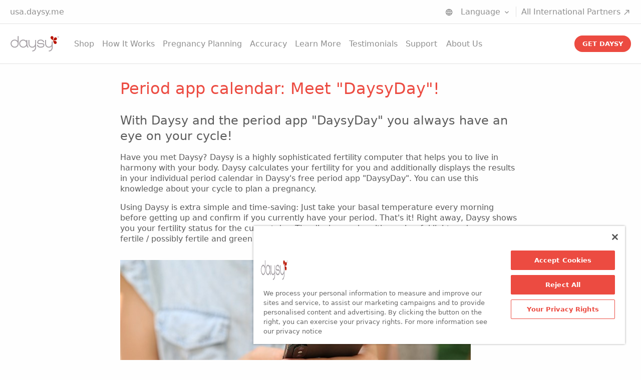

--- FILE ---
content_type: text/html; charset=utf-8
request_url: https://usa.daysy.me/learn-more/adviser/menstrual-cycle/period-app/
body_size: 11001
content:
<!doctype html>





<html class="no-js" lang="en" dir="ltr">
<head>
    <meta charset="utf-8"/>
    <meta name='viewport' content='width=device-width, maximum-scale=1.0, minimum-scale=1.0, initial-scale=1.0' />
    <title>Period App - app for menstrual cycle</title>
    <meta name="description" content="Period App DaysyDay: With the Daysy App you know when your period is coming. Period App with high accuracy. App for menstrual cycle and period"/>
    <meta name="author" content="Valley Electronics"/>
    <meta property="og:image" content="https://dfxyyqidohkoi.cloudfront.net/static/img/asset/screen.fb.2ef617aef77d.png" />
    <meta name="apple-itunes-app" content="app-id=1533071047">
    <meta name="p:domain_verify" content="1de02591bd0a0e30ee1edb0f134f19bc">

    <link rel="canonical" href="https://usa.daysy.me/learn-more/adviser/menstrual-cycle/period-app/">
    
    
    

    <link rel="icon" type="image/png" href="https://dfxyyqidohkoi.cloudfront.net/static/img/base/favicon.bede74c22663.png"/>
    <link rel="shortcut icon" type="image/x-icon" href="https://dfxyyqidohkoi.cloudfront.net/static/img/base/favicon.bede74c22663.png">
    <link rel="pingback" href="/xmlrpc/"/>
    <script
  type="text/javascript"
  src="https://cdn.cookielaw.org/consent/018eae04-54f3-74b6-80bf-942500e17175/OtAutoBlock.js"
></script>
<script
  src="https://cdn.cookielaw.org/consent/018eae04-54f3-74b6-80bf-942500e17175/otSDKStub.js"
  data-document-language="true"
  type="text/javascript"
  charset="UTF-8"
  data-domain-script="018eae04-54f3-74b6-80bf-942500e17175"
></script>
<script type="text/javascript">
function OptanonWrapper() {};
</script>

    
    <link rel="stylesheet" href="https://dfxyyqidohkoi.cloudfront.net/static/dist/css/bundle.e284c9bc624a.css"/>
    <script src="https://dfxyyqidohkoi.cloudfront.net/static/dist/js/bundle.d7d17d4a63b5.js" defer></script>
    
    
    
    <script src="https://dfxyyqidohkoi.cloudfront.net/static/libs/jquery/2.1.0/jquery.min.5ca7582261c4.js"></script>
    <script src="https://dfxyyqidohkoi.cloudfront.net/static/libs/jquery-cookie/1.4.1/jquery.cookie.min.4412bf802310.js"></script>
    

    

    
    <style>
        @font-face {
            font-family: 'daysy-icons';
            src: url('https://dfxyyqidohkoi.cloudfront.net/static/font/daysy-icons.30ed75b85513.ttf') format('truetype'),
            url('https://dfxyyqidohkoi.cloudfront.net/static/font/daysy-icons.a48c3645886e.woff') format('woff'),
            url('https://dfxyyqidohkoi.cloudfront.net/static/font/daysy-icons.e67c1e54c909.svg') format('svg');
            font-weight: normal;
            font-style: normal;
        }
        @font-face {
            font-family: "AkkStdRg";
            src:  url("https://dfxyyqidohkoi.cloudfront.net/static/font/AkkStdRg.346debd11d75.otf");
        }
        @font-face {
            font-family: "NeueHaasUnicaPro";
            src:  url("https://dfxyyqidohkoi.cloudfront.net/static/font/NeueHaasUnicaPro.f1f5051d1185.otf");
        }
    </style>
    
    
    <link rel="alternate" href="https://usa.daysy.me/learn-more/adviser/menstrual-cycle/period-app/" hreflang="en-us" />

    <link rel="alternate" href="https://daysy.me/learn-more/adviser/menstrual-cycle/period-app/" hreflang="x-default" />


    
    

    
<!-- Google Tag Manager -->
<script>(function(w,d,s,l,i){w[l]=w[l]||[];w[l].push({'gtm.start':
new Date().getTime(),event:'gtm.js'});var f=d.getElementsByTagName(s)[0],
j=d.createElement(s),dl=l!='dataLayer'?'&l='+l:'';j.async=true;j.src=
'https://www.googletagmanager.com/gtm.js?id='+i+dl;f.parentNode.insertBefore(j,f);
})(window,document,'script','dataLayer','GTM-T5SWG67');</script>
<!-- End Google Tag Manager -->


    

    <script>
        !function (f, b, e, v, n, t, s) {
            if (f.fbq)return;
            n = f.fbq = function () {
                n.callMethod ?
                        n.callMethod.apply(n, arguments) : n.queue.push(arguments)
            };
            if (!f._fbq)f._fbq = n;
            n.push = n;
            n.loaded = !0;
            n.version = '2.0';
            n.queue = [];
            t = b.createElement(e);
            t.async = !0;
            t.src = v;
            s = b.getElementsByTagName(e)[0];
            s.parentNode.insertBefore(t, s)
        }(window, document, 'script', '//connect.facebook.net/en_US/fbevents.js');
        fbq('init', '503759469823537');
        fbq('track', 'PageView');
    </script>

    

    




    
    

    
</head>

<body class="base cms-page cms-page--single-column cms-page--submenu" >
    
<!-- Google Tag Manager (noscript) -->
<noscript><iframe src="https://www.googletagmanager.com/ns.html?id=GTM-T5SWG67"
height="0" width="0" style="display:none;visibility:hidden"></iframe></noscript>
<!-- End Google Tag Manager (noscript) -->


    
    <div id="app">
        <header class="sticky-header">
            
                

<div class="metabar">
    <div class="metabar__container">
        <div class="metabar__grid">
            <div class="metabar__item client-geo-info">
                
                    usa.daysy.me

                    

                
            </div>

            
            <div class="metabar__item metabar__item--shrinked">
                <label class="dropdown">
                    <i class="icon icon-small icon-language" aria-hidden="true"></i>
                    <div class="dropdown__button">
                        Language
                        <i class="icon icon-small icon-dropdown" aria-hidden="true"></i>
                    </div>
                    <input type="checkbox" class="dropdown__input" id="language_chooser">
                    <ul class="dropdown__menu">
                        



<li class="lang active">
	<a href="/learn-more/adviser/menstrual-cycle/period-app/" title="Change to language: English">English</a>
</li>

<li class="lang">
	<a href="/es/" title="Change to language: Spanish">Spanish</a>
</li>



                    </ul>
                </label>
            </div>
            

            <div class="metabar__item metabar__item--shrinked geo-partners">
                
                <a href="/about-us/contact/">All International Partners <i class="icon icon-small icon-external-link" aria-hidden="true"></i></a>
            </div>

        </div>
    </div>
</div>

                


<div id="topbar" class="topbar">
    <div class="topbar__container">
        <div class="topbar__grid">
            <div class="topbar__item topbar__item--shrinked">
                <a class="nav-trigger" href="#" data-toggle-menu>
                    <i class="icon icon-menu"></i>
                </a>
                
                <a class="logo" href="/">
                    <img src="https://dfxyyqidohkoi.cloudfront.net/static/img/base/logo.svg" class="logo" alt="daysy logo"/>
                </a>
            </div>
            <div class="topbar__item">
                <nav id="nav" class="nav">
                    <div class="nav__container">
                        <ul class="menu menu--has-dropdown menu-main">
                            


    <li class="menu__item  menu__item--has-children">
        
        <a href="https://usa.daysy.me/shop/products/">Shop</a>
        
            <button class="menu__toggle">Shop</button>
            <ul class="menu__submenu">

                
                
                    <li class="menu__item menu__item--no-children"><a href="https://usa.daysy.me/shop/products/">Shop</a></li>
                

                


    <li class="menu__item  menu__item--no-children">
        
        <a href="/shop/products/">Products</a>
        
    </li>


            </ul>
        
    </li>

    <li class="menu__item  menu__item--no-children">
        
        <a href="/how-it-works/">How It Works</a>
        
    </li>

    <li class="menu__item  menu__item--no-children">
        
        <a href="/pregnancy-planning/">Pregnancy Planning</a>
        
    </li>

    <li class="menu__item  menu__item--no-children">
        
        <a href="/accuracy/">Accuracy</a>
        
    </li>

    <li class="menu__item  menu__item--ancestor menu__item--has-children">
        
        <a href="https://usa.daysy.me/learn-more/learn-your-cycle/">Learn More</a>
        
            <button class="menu__toggle">Learn More</button>
            <ul class="menu__submenu">

                
                
                    <li class="menu__item menu__item--no-children"><a href="https://usa.daysy.me/learn-more/learn-your-cycle/">Learn More</a></li>
                

                


    <li class="menu__item  menu__item--no-children">
        
        <a href="/learn-more/basal-body-temperature/">Basal Body Temperature</a>
        
    </li>

    <li class="menu__item  menu__item--no-children">
        
        <a href="/learn-more/fertility/">Fertility</a>
        
    </li>

    <li class="menu__item  menu__item--no-children">
        
        <a href="/learn-more/natural-family-planning/">Natural Family Planning</a>
        
    </li>

    <li class="menu__item  menu__item--no-children">
        
        <a href="/learn-more/ovulation/">Ovulation</a>
        
    </li>

    <li class="menu__item  menu__item--no-children">
        
        <a href="/learn-more/pregnancy/">Pregnancy</a>
        
    </li>

    <li class="menu__item  menu__item--no-children">
        
        <a href="/learn-more/diseases/">Diseases</a>
        
    </li>

    <li class="menu__item  menu__item--no-children">
        
        <a href="/learn-more/menstrual-cycle/">Menstrual Cycle</a>
        
    </li>

    <li class="menu__item  menu__item--no-children">
        
        <a href="/learn-more/period/">Period</a>
        
    </li>

    <li class="menu__item  menu__item--no-children">
        
        <a href="/learn-more/menopause/">Menopause</a>
        
    </li>

    <li class="menu__item  menu__item--has-children">
        
        <a href="/learn-more/learn-your-cycle/">Learn Your Cycle</a>
        
            <button class="menu__toggle">Learn Your Cycle</button>
            <ul class="menu__submenu">

                
                
                    <li class="menu__item menu__item--no-children"><a href="/learn-more/learn-your-cycle/">Learn Your Cycle</a></li>
                

                


    <li class="menu__item  menu__item--no-children">
        
        <a href="/learn-more/learn-your-cycle/follicular-phase/">Follicular Phase</a>
        
    </li>

    <li class="menu__item  menu__item--no-children">
        
        <a href="/learn-more/learn-your-cycle/fertility-tracker-method/">The Fertility Tracker Method</a>
        
    </li>

    <li class="menu__item  menu__item--no-children">
        
        <a href="/learn-more/learn-your-cycle/understanding-bbt-curves/">Understanding BBT curves</a>
        
    </li>

    <li class="menu__item  menu__item--no-children">
        
        <a href="/learn-more/learn-your-cycle/thyroid-and-my-cycle/">Thyroid and my cycle</a>
        
    </li>

    <li class="menu__item  menu__item--no-children">
        
        <a href="/learn-more/learn-your-cycle/hormones-fitness-food/">Hormones, fitness, food</a>
        
    </li>

    <li class="menu__item  menu__item--no-children">
        
        <a href="/learn-more/learn-your-cycle/iron-deficiency/">Iron deficiency</a>
        
    </li>

    <li class="menu__item  menu__item--no-children">
        
        <a href="/learn-more/learn-your-cycle/stress-and-menstrual-cycle/">Stress and the menstrual cycle</a>
        
    </li>

    <li class="menu__item  menu__item--no-children">
        
        <a href="/learn-more/learn-your-cycle/fertility-awareness-methods/">Fertility-Awareness Methods</a>
        
    </li>

    <li class="menu__item  menu__item--no-children">
        
        <a href="/learn-more/learn-your-cycle/influencing-factors/">Influencing factors</a>
        
    </li>

    <li class="menu__item  menu__item--no-children">
        
        <a href="/learn-more/learn-your-cycle/spotting-vsperiod/">Spotting vs. Period</a>
        
    </li>

    <li class="menu__item  menu__item--no-children">
        
        <a href="/learn-more/learn-your-cycle/post-pill-syndrome/">Post-pill syndrome</a>
        
    </li>

    <li class="menu__item  menu__item--no-children">
        
        <a href="/learn-more/learn-your-cycle/tips-and-tricks-for-your-fertility-journey/">Fertility Journey</a>
        
    </li>

    <li class="menu__item  menu__item--no-children">
        
        <a href="/learn-more/learn-your-cycle/nutrition-and-baby-planning/">Nutrition and baby planning</a>
        
    </li>

    <li class="menu__item  menu__item--no-children">
        
        <a href="/learn-more/learn-your-cycle/having-trouble-conceiving/">Having Trouble Conceiving</a>
        
    </li>

    <li class="menu__item  menu__item--no-children">
        
        <a href="/learn-more/learn-your-cycle/cycle-disorders/">Cycle disorders</a>
        
    </li>

    <li class="menu__item  menu__item--no-children">
        
        <a href="/learn-more/learn-your-cycle/polycystic-ovary-syndrome/">The polycystic ovary syndrome</a>
        
    </li>

    <li class="menu__item  menu__item--no-children">
        
        <a href="/learn-more/learn-your-cycle/fertility-after-childbirth/">Fertility after childbirth </a>
        
    </li>

    <li class="menu__item  menu__item--no-children">
        
        <a href="/learn-more/learn-your-cycle/menopause/">The Menopause</a>
        
    </li>

    <li class="menu__item  menu__item--no-children">
        
        <a href="/learn-more/learn-your-cycle/ovulation-prediction/">Ovulation prediction</a>
        
    </li>

    <li class="menu__item  menu__item--no-children">
        
        <a href="/learn-more/learn-your-cycle/cervical-mucus/">Cervical mucus</a>
        
    </li>

    <li class="menu__item  menu__item--no-children">
        
        <a href="/learn-more/learn-your-cycle/nfp-rules/">NFP rules</a>
        
    </li>

    <li class="menu__item  menu__item--no-children">
        
        <a href="/learn-more/learn-your-cycle/immunsystem/">Immunsystem</a>
        
    </li>

    <li class="menu__item  menu__item--no-children">
        
        <a href="/learn-more/learn-your-cycle/hormones-how-they-influence-menstrual-cycle/">Hormones: how they influence the menstrual cycle</a>
        
    </li>

    <li class="menu__item  menu__item--no-children">
        
        <a href="/learn-more/learn-your-cycle/hormonal-pimples/">Hormonal pimples </a>
        
    </li>

    <li class="menu__item  menu__item--no-children">
        
        <a href="/learn-more/learn-your-cycle/period-blood/">Period blood</a>
        
    </li>

    <li class="menu__item  menu__item--no-children">
        
        <a href="/learn-more/learn-your-cycle/sport-and-cycle/">Sport and cycle</a>
        
    </li>

    <li class="menu__item  menu__item--no-children">
        
        <a href="/learn-more/learn-your-cycle/10-surprising-ways-your-menstrual-cycle-impacts-your-life/">Menstrual Cycle and Lifestyle</a>
        
    </li>

    <li class="menu__item  menu__item--no-children">
        
        <a href="/learn-more/learn-your-cycle/progesterone-test/">Progesterone Test</a>
        
    </li>

    <li class="menu__item  menu__item--no-children">
        
        <a href="/learn-more/learn-your-cycle/know-your-cycle-know-yourself/">Know Your Cycle to Know Yourself</a>
        
    </li>

    <li class="menu__item  menu__item--no-children">
        
        <a href="/learn-more/learn-your-cycle/nutrition-and-diet-for-pregnancy/">You are what you eat - even when trying to get pregnant? </a>
        
    </li>

    <li class="menu__item  menu__item--no-children">
        
        <a href="/learn-more/learn-your-cycle/ready-have-baby-tips-get-pregnant/">Ready to have a baby? Tips to get pregnant</a>
        
    </li>

    <li class="menu__item  menu__item--no-children">
        
        <a href="/learn-more/learn-your-cycle/understanding-your-basal-body-temperature/">Understanding Your Basal Body Temperature: Easy Guide and FAQs</a>
        
    </li>

    <li class="menu__item  menu__item--no-children">
        
        <a href="/learn-more/learn-your-cycle/fertility-awareness-frequently-asked-questions-and-answers/">Fertility Awareness: Frequently Asked Questions and Detailed Answers</a>
        
    </li>

    <li class="menu__item  menu__item--no-children">
        
        <a href="/learn-more/learn-your-cycle/quiz-what-do-you-know-about-your-menstrual-cycle/">Quiz: What Do You Know About Your Menstrual Cycle?</a>
        
    </li>

    <li class="menu__item  menu__item--no-children">
        
        <a href="/learn-more/learn-your-cycle/menstrual-cramps/">Menstrual cramps</a>
        
    </li>

    <li class="menu__item  menu__item--no-children">
        
        <a href="/learn-more/learn-your-cycle/hot-flashes/">Hot flashes</a>
        
    </li>

    <li class="menu__item  menu__item--no-children">
        
        <a href="/learn-more/learn-your-cycle/perimenopause/">Perimenopause</a>
        
    </li>

    <li class="menu__item  menu__item--no-children">
        
        <a href="/learn-more/learn-your-cycle/bloody-cervical-mucus/">Bloody Cervical Mucus</a>
        
    </li>

    <li class="menu__item  menu__item--no-children">
        
        <a href="/learn-more/learn-your-cycle/monitoring-cervical-mucus/">Monitoring Cervical Mucus</a>
        
    </li>

    <li class="menu__item  menu__item--no-children">
        
        <a href="/learn-more/learn-your-cycle/premenstrual-syndrome/">Premenstrual syndrome</a>
        
    </li>

    <li class="menu__item  menu__item--no-children">
        
        <a href="/learn-more/learn-your-cycle/endometriosis/">Endometriosis</a>
        
    </li>

    <li class="menu__item  menu__item--no-children">
        
        <a href="/learn-more/learn-your-cycle/urinary-tract-infection/">Urinary Tract Infection (UTI)</a>
        
    </li>

    <li class="menu__item  menu__item--no-children">
        
        <a href="/learn-more/learn-your-cycle/daysy-and-copper-iud/">Daysy and the copper IUD</a>
        
    </li>

    <li class="menu__item  menu__item--no-children">
        
        <a href="/learn-more/learn-your-cycle/breast-pain/">Breast Pain</a>
        
    </li>

    <li class="menu__item  menu__item--no-children">
        
        <a href="/learn-more/learn-your-cycle/progesterone/">Progesterone</a>
        
    </li>

    <li class="menu__item  menu__item--no-children">
        
        <a href="/learn-more/learn-your-cycle/premenstrual-dysphoric-disorder-pmdd/">Premenstrual Dysphoric Disorder (PMDD)</a>
        
    </li>

    <li class="menu__item  menu__item--no-children">
        
        <a href="/learn-more/learn-your-cycle/birth-date-calculation/">Pregnancy Due Date Calculation</a>
        
    </li>

    <li class="menu__item  menu__item--no-children">
        
        <a href="/learn-more/learn-your-cycle/digestion-and-menstrual-cycle/">Digestion and the Menstrual Cycle</a>
        
    </li>

    <li class="menu__item  menu__item--no-children">
        
        <a href="/learn-more/learn-your-cycle/glance-at-thyroid-function/">A glance at thyroid function</a>
        
    </li>

    <li class="menu__item  menu__item--no-children">
        
        <a href="/learn-more/learn-your-cycle/luteal-phase/">Luteal Phase</a>
        
    </li>

    <li class="menu__item  menu__item--no-children">
        
        <a href="/learn-more/learn-your-cycle/implantation-bleeding-understanding-causes-and-symptoms-know/">Implantation bleeding</a>
        
    </li>


            </ul>
        
    </li>

    <li class="menu__item  menu__item--ancestor menu__item--has-children">
        
        <a href="/learn-more/adviser/">Daysypedia</a>
        
            <button class="menu__toggle">Daysypedia</button>
            <ul class="menu__submenu">

                
                
                    <li class="menu__item menu__item--no-children"><a href="/learn-more/adviser/">Daysypedia</a></li>
                

                


    <li class="menu__item  menu__item--has-children">
        
        <a href="/learn-more/adviser/family-planning/">Family planning</a>
        
            <button class="menu__toggle">Family planning</button>
            <ul class="menu__submenu">

                
                
                    <li class="menu__item menu__item--no-children"><a href="/learn-more/adviser/family-planning/">Family planning</a></li>
                

                


    <li class="menu__item  menu__item--no-children">
        
        <a href="/learn-more/adviser/family-planning/family-planning-methods/">Family planning methods</a>
        
    </li>

    <li class="menu__item  menu__item--no-children">
        
        <a href="/learn-more/adviser/family-planning/family-planning-app/">Family planning app</a>
        
    </li>


            </ul>
        
    </li>

    <li class="menu__item  menu__item--has-children">
        
        <a href="/learn-more/adviser/pregnancy/">Pregnancy</a>
        
            <button class="menu__toggle">Pregnancy</button>
            <ul class="menu__submenu">

                
                
                    <li class="menu__item menu__item--no-children"><a href="/learn-more/adviser/pregnancy/">Pregnancy</a></li>
                

                


    <li class="menu__item  menu__item--no-children">
        
        <a href="/learn-more/adviser/pregnancy/how-get-pregnant/">How to get pregnant</a>
        
    </li>

    <li class="menu__item  menu__item--no-children">
        
        <a href="/learn-more/adviser/pregnancy/how-early-can-you-take-a-pregnancy-test/">Pregnancy Tests</a>
        
    </li>

    <li class="menu__item  menu__item--no-children">
        
        <a href="/learn-more/adviser/pregnancy/how-to-know-if-you-are-pregnant/">How to know if you are pregnant</a>
        
    </li>


            </ul>
        
    </li>

    <li class="menu__item  menu__item--ancestor menu__item--has-children">
        
        <a href="/learn-more/adviser/menstrual-cycle/">Menstrual cycle</a>
        
            <button class="menu__toggle">Menstrual cycle</button>
            <ul class="menu__submenu">

                
                
                    <li class="menu__item menu__item--no-children"><a href="/learn-more/adviser/menstrual-cycle/">Menstrual cycle</a></li>
                

                


    <li class="menu__item  menu__item--sibling menu__item--no-children">
        
        <a href="/learn-more/adviser/menstrual-cycle/menstrual-cycle-calculator/">Menstrual cycle calculator</a>
        
    </li>

    <li class="menu__item  menu__item--sibling menu__item--no-children">
        
        <a href="/learn-more/adviser/menstrual-cycle/cycle-tracker/">Cycle tracker</a>
        
    </li>

    <li class="menu__item  menu__item--sibling menu__item--no-children">
        
        <a href="/learn-more/adviser/menstrual-cycle/period-tracker/">Period tracker</a>
        
    </li>

    <li class="menu__item  menu__item--sibling menu__item--no-children">
        
        <a href="/learn-more/adviser/menstrual-cycle/period-calculator/">Period calculator</a>
        
    </li>

    <li class="menu__item  menu__item--sibling menu__item--no-children">
        
        <a href="/learn-more/adviser/menstrual-cycle/menstrual-cycle-calendar/">Menstrual cycle calendar </a>
        
    </li>

    <li class="menu__item  menu__item--selected menu__item--no-children">
        
        <a href="/learn-more/adviser/menstrual-cycle/period-app/">Period app</a>
        
    </li>

    <li class="menu__item  menu__item--sibling menu__item--no-children">
        
        <a href="/learn-more/adviser/menstrual-cycle/why-is-my-period-late/">Why is my period late</a>
        
    </li>


            </ul>
        
    </li>

    <li class="menu__item  menu__item--has-children">
        
        <a href="/learn-more/adviser/fertility/">Fertility</a>
        
            <button class="menu__toggle">Fertility</button>
            <ul class="menu__submenu">

                
                
                    <li class="menu__item menu__item--no-children"><a href="/learn-more/adviser/fertility/">Fertility</a></li>
                

                


    <li class="menu__item  menu__item--no-children">
        
        <a href="/learn-more/adviser/fertility/when-are-you-most-fertile/">When are you most fertile</a>
        
    </li>

    <li class="menu__item  menu__item--no-children">
        
        <a href="/learn-more/adviser/fertility/fertile-days-calculator/">Fertile days calculator</a>
        
    </li>

    <li class="menu__item  menu__item--no-children">
        
        <a href="/learn-more/adviser/fertility/fertility-monitor/">Fertility monitor</a>
        
    </li>

    <li class="menu__item  menu__item--no-children">
        
        <a href="/learn-more/adviser/fertility/most-fertile-days/">Most fertile days</a>
        
    </li>


            </ul>
        
    </li>

    <li class="menu__item  menu__item--has-children">
        
        <a href="/learn-more/adviser/ovulation/">Ovulation</a>
        
            <button class="menu__toggle">Ovulation</button>
            <ul class="menu__submenu">

                
                
                    <li class="menu__item menu__item--no-children"><a href="/learn-more/adviser/ovulation/">Ovulation</a></li>
                

                


    <li class="menu__item  menu__item--no-children">
        
        <a href="/learn-more/adviser/ovulation/ovulation-tracker/">Ovulation tracker</a>
        
    </li>

    <li class="menu__item  menu__item--no-children">
        
        <a href="/learn-more/adviser/ovulation/when-do-you-ovulate/">When do you ovulate</a>
        
    </li>

    <li class="menu__item  menu__item--no-children">
        
        <a href="/learn-more/adviser/ovulation/ovulation-cycle/">Ovulation cycle</a>
        
    </li>

    <li class="menu__item  menu__item--no-children">
        
        <a href="/learn-more/adviser/ovulation/ovulation-days/">Ovulation days</a>
        
    </li>

    <li class="menu__item  menu__item--no-children">
        
        <a href="/learn-more/adviser/ovulation/ovulation-predictor/">Ovulation predictor </a>
        
    </li>

    <li class="menu__item  menu__item--no-children">
        
        <a href="/learn-more/adviser/ovulation/ovulation-calendar/">Ovulation calendar</a>
        
    </li>

    <li class="menu__item  menu__item--no-children">
        
        <a href="/learn-more/adviser/ovulation/ovulationtests/">Ovulationtests</a>
        
    </li>


            </ul>
        
    </li>

    <li class="menu__item  menu__item--no-children">
        
        <a href="/learn-more/adviser/femtech/">Femtech</a>
        
    </li>

    <li class="menu__item  menu__item--has-children">
        
        <a href="/learn-more/adviser/daysy-blog/">Daysy Blog</a>
        
            <button class="menu__toggle">Daysy Blog</button>
            <ul class="menu__submenu">

                
                
                    <li class="menu__item menu__item--no-children"><a href="/learn-more/adviser/daysy-blog/">Daysy Blog</a></li>
                

                


    <li class="menu__item  menu__item--no-children">
        
        <a href="/learn-more/adviser/daysy-blog/new-year-new-you/">New Year, New You</a>
        
    </li>

    <li class="menu__item  menu__item--no-children">
        
        <a href="/learn-more/adviser/daysy-blog/couple-communication/">Couple Communication</a>
        
    </li>

    <li class="menu__item  menu__item--no-children">
        
        <a href="/learn-more/adviser/daysy-blog/short-cycles/">Short Cycles</a>
        
    </li>

    <li class="menu__item  menu__item--no-children">
        
        <a href="/learn-more/adviser/daysy-blog/intimacy-what-does-it-mean-you/">Intimacy: What does it mean to you?</a>
        
    </li>


            </ul>
        
    </li>


            </ul>
        
    </li>

    <li class="menu__item  menu__item--has-children">
        
        <a href="/learn-more/news/">News</a>
        
            <button class="menu__toggle">News</button>
            <ul class="menu__submenu">

                
                
                    <li class="menu__item menu__item--no-children"><a href="/learn-more/news/">News</a></li>
                

                


    <li class="menu__item  menu__item--no-children">
        
        <a href="/learn-more/news/new-daysy-study-has-your-cycle-been-affected-by-the-pandemic/">New Daysy Study! Has your cycle been affected by the pandemic?</a>
        
    </li>

    <li class="menu__item  menu__item--no-children">
        
        <a href="/learn-more/news/swiss-app-award/">Swiss App Award </a>
        
    </li>


            </ul>
        
    </li>


            </ul>
        
    </li>

    <li class="menu__item  menu__item--no-children">
        
        <a href="/testimonials/">Testimonials</a>
        
    </li>

    <li class="menu__item  menu__item--has-children">
        
        <a href="/support/faq/">Support</a>
        
            <button class="menu__toggle">Support</button>
            <ul class="menu__submenu">

                
                
                    <li class="menu__item menu__item--no-children"><a href="/support/faq/">Support</a></li>
                

                


    <li class="menu__item  menu__item--no-children">
        
        <a href="/support/faq/">FAQ</a>
        
    </li>

    <li class="menu__item  menu__item--no-children">
        
        <a href="/support/start/">Getting Started</a>
        
    </li>

    <li class="menu__item  menu__item--no-children">
        
        <a href="/support/daysyday/">DaysyDay</a>
        
    </li>

    <li class="menu__item  menu__item--no-children">
        
        <a href="/support/customer-support/">Customer Support</a>
        
    </li>

    <li class="menu__item  menu__item--no-children">
        
        <a href="/support/tutorials/">Tutorials</a>
        
    </li>

    <li class="menu__item  menu__item--no-children">
        
        <a href="/support/downloads/">Downloads</a>
        
    </li>

    <li class="menu__item  menu__item--no-children">
        
        <a href="/support/workshop/">Fertility Awareness Workshop</a>
        
    </li>

    <li class="menu__item  menu__item--no-children">
        
        <a href="/support/workshop-couples/">Workshop for couples</a>
        
    </li>


            </ul>
        
    </li>

    <li class="menu__item  menu__item--has-children">
        
        <a href="/about-us/company/">About Us</a>
        
            <button class="menu__toggle">About Us</button>
            <ul class="menu__submenu">

                
                
                    <li class="menu__item menu__item--no-children"><a href="/about-us/company/">About Us</a></li>
                

                


    <li class="menu__item  menu__item--no-children">
        
        <a href="/about-us/company/">The Daysy Team</a>
        
    </li>

    <li class="menu__item  menu__item--no-children">
        
        <a href="/about-us/awards/">Awards</a>
        
    </li>

    <li class="menu__item  menu__item--no-children">
        
        <a href="/about-us/meet-the-founder/">Meet the Founder</a>
        
    </li>

    <li class="menu__item  menu__item--no-children">
        
        <a href="/about-us/obituary-dr-rechberg/">Obituary Dr. Rechberg</a>
        
    </li>

    <li class="menu__item  menu__item--no-children">
        
        <a href="/about-us/contact/">Contact</a>
        
    </li>

    <li class="menu__item  menu__item--no-children">
        
        <a href="/about-us/our-scientific-advisory-team/">Our Scientific Advisory Team</a>
        
    </li>

    <li class="menu__item  menu__item--no-children">
        
        <a href="/about-us/media/">Media</a>
        
    </li>

    <li class="menu__item  menu__item--no-children">
        
        <a href="/affiliate-program/">Affiliate Program</a>
        
    </li>

    <li class="menu__item  menu__item--no-children">
        
        <a href="https://valley-company.com/contact/">Partnership</a>
        
    </li>

    <li class="menu__item  menu__item--no-children">
        
        <a href="/about-us/careers/">Careers</a>
        
    </li>

    <li class="menu__item  menu__item--no-children">
        
        <a href="/about-us/privacy/">Privacy</a>
        
    </li>

    <li class="menu__item  menu__item--no-children">
        
        <a href="/about-us/fertility-tracker-daysy-reviews/">Fertility Tracker Daysy Reviews</a>
        
    </li>


            </ul>
        
    </li>


                        </ul>
                        <div class="swift-access">
                            <div class="swift-access__item language-menu">
                                


    <div class="select-menu">
        <select name="language_menu" id="language_menu" class="select-menu__select"
                onchange="window.location.href=this.value">
            <option class="select__option" value="#" selected>
                Language
            </option>
            
                <option class="select__option" value="/learn-more/adviser/menstrual-cycle/period-app/">
                    English
                </option>
            
                <option class="select__option" value="/es/">
                    Spanish
                </option>
            
        </select>
    </div>


                            </div>
                            <ul class="swift-access__item" >
                                <li>
                                    
                                    <a class="external-link" href="/about-us/contact/">All International Partners </a>
                                </li>
                            </ul>
                        </div>

                    </div>
                </nav>
            </div>
            <div class="topbar__item topbar__item--shrinked">
                <div data-buy-or-cart>
                    <a data-buy-or-cart="buy" href="/shop/products/daysy-en/" class="button button--cta" style="display: none;">
                        Get Daysy
                    </a>
                    <a data-buy-or-cart="cart" data-cart-action="toggle" href="/shop/products/daysy-en/" class="button button--cta" style="display: none;">
                        Cart
                    </a>
                </div>
            </div>
        </div>
    </div>
</div>

            
            
        </header>
        <main class="content">
            
            <div class="content-prefix">
                <div class="page-header-container">
                    <div class="page-header">
                        
                    </div>
                </div>
            </div>
            <div class="content-container">
                

<div class="main-content-container">
    <div class="main-content cms-content-placeholder cms-content-placeholder--default">
        <div class="cms-plugin cms-plugin--text">
<h1>Period app calendar: Meet "DaysyDay"!</h1>

<h2>With Daysy and the period app "DaysyDay" you always have an eye on your cycle!</h2>

<p>Have you met Daysy? Daysy is a highly sophisticated fertility computer that helps you to live in harmony with your body. Daysy calculates your fertility for you and additionally displays the results in your individual period calendar in Daysy's free period app "DaysyDay". You can use this knowledge about your cycle to plan a pregnancy.</p>

<p>Using Daysy is extra simple and time-saving: Just take your basal temperature every morning before getting up and confirm if you currently have your period. That's it! Right away, Daysy shows you your fertility status for the current day. The display works with a colourful light: red means fertile / possibly fertile and green means infertile. </p>

<p><span class="cms-plugin cms-plugin--filer-image"><span class="image"><img class="image__image " alt="Period app calendar" src="https://dfxyyqidohkoi.cloudfront.net/media/filer_public_thumbnails/filer_public/fc/3b/fc3b5505-371e-4f88-8be3-1e9ac442882f/period_app.jpg__700x339_q90_crop_upscale.jpg" /></span></span>
</p>

<h2>What should a monthly period calendar offer to you?</h2>

<p>Daysy can display even more than just your current fertility. Daysy's period app lets you look at your temperature curve, your cycle data and at a preview of next month’s cycle, in addition to several statistics about your cycle. It will make living in harmony with your natural rhythm even more comfortable!</p>

<p>DaysyDay's" monthly period calendar is well structured and aesthetically appealing. Past days have the colour of your fertility status on that day. Future days are still empty. One look is enough to know which phase of your cycle you are currently in. You can also have a look at when your next menstruation will set in and be prepared.</p>

<h2>Daysy's advantages over manual calculation</h2>

<p>With some experience, regular measurements and analyses, as well as meticulous evaluation, you could also make a monthly period calendar yourself. That would require, however, that you take time out of every day to occupy yourself with this topic and analyse your cervical mucus or feel your cervix. With Daysy, you can avoid that and save a lot of time. At the same time, Daysy takes the burden of responsibility of your shoulders in correctly calculating and evaluating your data. You can rely on Daysy: From the first day onwards, Daysy is accurate in calculating your fertile and infertile phases. Due to its easy and time-saving use, Daysy is also ideally suited for all women who want to women learn more about their bodies and always know the current state of their menstrual cycle and their fertility but do not have time to calculate their fertility manually.</p>

<p>

<div class="cms-plugin cms-plugin--product cms-plugin--callout">
    <div class="cms-plugin__wrapper">
        

<div class="product product--large  product--has-discount">

    <div class="product__visual">
        
            
                <img src="https://dfxyyqidohkoi.cloudfront.net/media/filer_public_thumbnails/filer_public/c7/cb/c7cbba1b-2155-4c99-8b76-fea51ba0b85a/daysy_webshop_new.png__480x480_q90_upscale.png">
            
        

        
        
            <div class="product-award product-award--reddot">
                <img src="https://dfxyyqidohkoi.cloudfront.net/static/img/asset/reddot-award/logo.jpg" />
            </div>
        

        
            <div class="product-action">
                <div class="product-action__cart">
                    <a data-cart-action="add" data-item-id="1" class="button button--small button--cta" href="#">Add to Cart</a>
                </div>
            </div>
        

    </div>


    <div class="product__information">

        <div class="product-header">
            <h3 class="product-header__title">
                
                
                    <a href="/shop/products/daysy-en/">Daysy - Your personal fertility tracker (incl. app DaysyDay)</a>
                
                <!--/-->
                <br>
                <span class="price">USD 249.00</span>
                
                    <span class="price--deferred">USD 319.00</span>
                
            </h3>

            
                <div class="product-header__discount-options">
                    <span>
                        Until 01/31/2026
                    </span>
                </div>
            

            

            

            <div class="product-header__financing-options">
                

<div class="price-extra-snippet">
    <p
        class="affirm affirm-as-low-as"
        data-page-type="product"
        data-sku="Daysy"
        data-amount="24900"></p>
 </div>


            </div>
        </div>
    </div>

    <div class="product__appendix">

        
            <div class="description">
                
                    <p>Daysy is an intelligent fertility tracker that lets you get to know your very own menstrual cycle.</p>
                
            </div>
        

        
            <div class="links">
                
                    <a class="button button--small button--secondary" href="/shop/products/daysy-en/">Details</a>
                
            </div>
        

    </div>


</div>

    </div>
</div>
</p>

</div>

    </div>
</div>


                
                
    <div class="page-section page-section--alt-bg page-section--condensed">
        <div class="page-block-container">
            <div class="page-block">
                <div class="page-block__title">
                    Related Search and Topics
                </div>
                <div class="page-block__content">
                    <div class="subnav">
                        <ul class="menu menu--condensed">
                            


    <li class="menu__item  menu__item--no-children">
        
        <a href="/learn-more/basal-body-temperature/">Basal Body Temperature</a>
        
    </li>

    <li class="menu__item  menu__item--no-children">
        
        <a href="/learn-more/fertility/">Fertility</a>
        
    </li>

    <li class="menu__item  menu__item--no-children">
        
        <a href="/learn-more/natural-family-planning/">Natural Family Planning</a>
        
    </li>

    <li class="menu__item  menu__item--no-children">
        
        <a href="/learn-more/ovulation/">Ovulation</a>
        
    </li>

    <li class="menu__item  menu__item--no-children">
        
        <a href="/learn-more/pregnancy/">Pregnancy</a>
        
    </li>

    <li class="menu__item  menu__item--no-children">
        
        <a href="/learn-more/diseases/">Diseases</a>
        
    </li>

    <li class="menu__item  menu__item--no-children">
        
        <a href="/learn-more/menstrual-cycle/">Menstrual Cycle</a>
        
    </li>

    <li class="menu__item  menu__item--no-children">
        
        <a href="/learn-more/period/">Period</a>
        
    </li>

    <li class="menu__item  menu__item--no-children">
        
        <a href="/learn-more/menopause/">Menopause</a>
        
    </li>

    <li class="menu__item  menu__item--no-children">
        
        <a href="/learn-more/learn-your-cycle/">Learn Your Cycle</a>
        
    </li>

    <li class="menu__item  menu__item--ancestor menu__item--has-children">
        
        <a href="/learn-more/adviser/">Daysypedia</a>
        
            <button class="menu__toggle">Daysypedia</button>
            <ul class="menu__submenu">

                
                
                    <li class="menu__item menu__item--no-children"><a href="/learn-more/adviser/">Daysypedia</a></li>
                

                


    <li class="menu__item  menu__item--no-children">
        
        <a href="/learn-more/adviser/family-planning/">Family planning</a>
        
    </li>

    <li class="menu__item  menu__item--no-children">
        
        <a href="/learn-more/adviser/pregnancy/">Pregnancy</a>
        
    </li>

    <li class="menu__item  menu__item--ancestor menu__item--has-children">
        
        <a href="/learn-more/adviser/menstrual-cycle/">Menstrual cycle</a>
        
            <button class="menu__toggle">Menstrual cycle</button>
            <ul class="menu__submenu">

                
                
                    <li class="menu__item menu__item--no-children"><a href="/learn-more/adviser/menstrual-cycle/">Menstrual cycle</a></li>
                

                


    <li class="menu__item  menu__item--sibling menu__item--no-children">
        
        <a href="/learn-more/adviser/menstrual-cycle/menstrual-cycle-calculator/">Menstrual cycle calculator</a>
        
    </li>

    <li class="menu__item  menu__item--sibling menu__item--no-children">
        
        <a href="/learn-more/adviser/menstrual-cycle/cycle-tracker/">Cycle tracker</a>
        
    </li>

    <li class="menu__item  menu__item--sibling menu__item--no-children">
        
        <a href="/learn-more/adviser/menstrual-cycle/period-tracker/">Period tracker</a>
        
    </li>

    <li class="menu__item  menu__item--sibling menu__item--no-children">
        
        <a href="/learn-more/adviser/menstrual-cycle/period-calculator/">Period calculator</a>
        
    </li>

    <li class="menu__item  menu__item--sibling menu__item--no-children">
        
        <a href="/learn-more/adviser/menstrual-cycle/menstrual-cycle-calendar/">Menstrual cycle calendar </a>
        
    </li>

    <li class="menu__item  menu__item--selected menu__item--no-children">
        
        <a href="/learn-more/adviser/menstrual-cycle/period-app/">Period app</a>
        
    </li>

    <li class="menu__item  menu__item--sibling menu__item--no-children">
        
        <a href="/learn-more/adviser/menstrual-cycle/why-is-my-period-late/">Why is my period late</a>
        
    </li>


            </ul>
        
    </li>

    <li class="menu__item  menu__item--no-children">
        
        <a href="/learn-more/adviser/fertility/">Fertility</a>
        
    </li>

    <li class="menu__item  menu__item--no-children">
        
        <a href="/learn-more/adviser/ovulation/">Ovulation</a>
        
    </li>

    <li class="menu__item  menu__item--no-children">
        
        <a href="/learn-more/adviser/femtech/">Femtech</a>
        
    </li>

    <li class="menu__item  menu__item--no-children">
        
        <a href="/learn-more/adviser/daysy-blog/">Daysy Blog</a>
        
    </li>


            </ul>
        
    </li>

    <li class="menu__item  menu__item--no-children">
        
        <a href="/learn-more/news/">News</a>
        
    </li>


                        </ul>
                    </div>
                </div>
            </div>
            <div class="page-block">
                <div class="page-block__content">
                    <div class="breadcrumb-container">
                        <ul class="breadcrumb">
                            
    <li class="breadcrumb">
        
            <i class="breadcrumb__symbol icon icon-small icon-navigation"></i>
        
        
            <a class="breadcrumb__link" href="/">Daysy</a> <span class="breadcrumb__separator">&raquo;</span>
        
    </li>

    <li class="breadcrumb">
        
        
            <a class="breadcrumb__link" href="/learn-more/">Learn More</a> <span class="breadcrumb__separator">&raquo;</span>
        
    </li>

    <li class="breadcrumb">
        
        
            <a class="breadcrumb__link" href="/learn-more/adviser/">Daysypedia</a> <span class="breadcrumb__separator">&raquo;</span>
        
    </li>

    <li class="breadcrumb">
        
        
            <a class="breadcrumb__link" href="/learn-more/adviser/menstrual-cycle/">Menstrual cycle</a> <span class="breadcrumb__separator">&raquo;</span>
        
    </li>

    <li class="breadcrumb">
        
        
            <span class="breadcrumb__active">Period app</span>
        
    </li>

                        </ul>
                    </div>
                </div>
            </div>
        </div>
    </div>

                


                



<section>
    <div id="inline_cart" class="inline-cart-ajax" style="display: none;">
        
        <div class="cart-container">
            



    <div class="wrapper cart cart-empty">

        <div class="row">
            <div class="small-12 columns">
                <h2 class="right">Shopping Cart <i class="fa fa-fw fa-shopping-cart"></i></h2>
            </div>
        </div>

        <div class="row">
            <div class="small-12 columns">
                <div class="notice">
                    <p>
                        Your cart is empty. Please add some <a href="/shop/products/">products</a> first.
                    </p>
                 </div>
            </div>
        </div>

        <div class="row">
            <div class="small-12 columns">
                <div class="actions right">
                <a href="#" data-cart-action="hide" class="button button--secondary">
                    <i class="fa fa-fw fa-times"></i>
                    Close
                </a>
                </div>
            </div>
        </div>
    </div>




        </div>
    </div>
</section>

            </div>
        </main>
        
        

    </div>
    
    <footer>
        
        



        
            

<div class="footer">

    <div class="footer-section quickaccess">
        
        



    </div>

    <div class="footer-section newsletter">
        <div class="footer-section__container">
            


    <div class="newsletter-container">
        <form action="." method="post" id="subscription_form" >

            <span class="label h2">
                
                    Subscribe to our newsletter!
                
            </span>
            
            <p>
                Sign up to receive discount codes, regular updates, menstrual cycle insights and essential health tips!
            </p>
            
            <div class="newsletter-subscription">
                <input class="newsletter-subscription__item" name="email" type="text" placeholder="signup@example.com">
                <input class="newsletter-subscription__item" name="name" type="text" placeholder="Your Name">
                <a class="newsletter-subscription__button button button--negative button--icon" data-action="subscribe" href="#" class="button split postfix small expand no-pip">
                    Sign Up
                    <i class="icon icon-signup" aria-labelledby="Sign Up"></i>
                    
                </a>
            </div>
            
            <div class="form-messages">

            </div>
        </form>
    </div>

    


        </div>
    </div>

    <div class="footer-section content">
        <div class="footer-section__container">
            <div class="footer-grid">
                <div class="footer-grid__cell social">

                    <div class="footer-grid--vertical">
                        <div class="social-links-container">
                            

<div class="social-links">
    
        <div class="social-link">
            <a href="https://www.instagram.com/daysyfertilitytracker" title="Visit us on Instagram" target="_blank">
                <span class="social-link__service">instagram</span>
                <span class="social-link__icon">
                  <i class="icon icon-instagram"></i>
                </span>
            </a>
        </div>
    
        <div class="social-link">
            <a href="https://www.youtube.com/channel/UCe1J7E8wWbB6qRi-EUxYwUQ" title="Visit us on YouTube" target="_blank">
                <span class="social-link__service">youtube-play</span>
                <span class="social-link__icon">
                  <i class="icon icon-youtube-play"></i>
                </span>
            </a>
        </div>
    
        <div class="social-link">
            <a href="https://www.facebook.com/daysyfertilitytrackermethod/" title="Visit us on Facebook" target="_blank">
                <span class="social-link__service">facebook</span>
                <span class="social-link__icon">
                  <i class="icon icon-facebook"></i>
                </span>
            </a>
        </div>
    
        <div class="social-link">
            <a href="https://www.linkedin.com/company/valley-electronics-ag" title="Visit us on Linkedin" target="_blank">
                <span class="social-link__service">linkedin</span>
                <span class="social-link__icon">
                  <i class="icon icon-linkedin"></i>
                </span>
            </a>
        </div>
    
        <div class="social-link">
            <a href="https://www.pinterest.de/daysyfertility/" title="Visit us on Pinterest" target="_blank">
                <span class="social-link__service">pinterest</span>
                <span class="social-link__icon">
                  <i class="icon icon-pinterest"></i>
                </span>
            </a>
        </div>
    
</div>

                        </div>

                        <div class="badges-container">
                            <div class="badges">
                                <div class="badge badge__app-store">
                                    <a href="/app/" class="badge__link" target="_blank">
                                        <img class="badge__image" src="https://dfxyyqidohkoi.cloudfront.net/static/img/base/badge_apple_appstore_en.svg"
                                             width="135" height="40" alt="Logo App Store">
                                    </a>
                                </div>
                                <div class="badge badge__play-store">
                                    <a href="/play/" class="badge__link" target="_blank">
                                        <img class="badge__image"
                                             src="https://dfxyyqidohkoi.cloudfront.net/static/img/base/badge_google_playstore_en.svg"
                                             alt="Logo Play Store">
                                    </a>
                                </div>
                            </div>
                        </div>
                    </div>

                </div>

                <div class="footer-grid__cell contact">
                    <!--
                    <div class="footer-section__title">
                        <span>Address</span>
                    </div>
                    -->
                    <div class="address">
                        <div class="address__text">
                            

Valley Electronics LLC<br>
106 W. Water Street, #1
<br>


    US-21617 Centreville, MD<br>


United States of America<br>

<a href="tel:+18779255239">1.877.925.5239</a><br>
<a href="mailto:info@usa.daysy.me">info@usa.daysy.me</a><br>

                        </div>
                    </div>
                </div>
                <div class="footer-grid__cell explore">
                    <!--
                    <div class="footer-section__title">
                        <span>Explore</span>
                    </div>
                -->
                    <div class="links">
                        <ul >
                          
                          <div class="cms-plugin cms-plugin--text">
<p><a href="/learn-more/adviser/">Adviser</a><br>
<a href="https://usa.daysy.me/learn-more/learn-your-cycle/">Learn your cycle</a><br>
<a href="https://usa.daysy.me/learn-more/news/">News</a></p>

</div>

                        </ul>
                    </div>
                </div>
                <div class="footer-grid__cell links">
                    <!--
                    <div class="footer-section__title">
                        <span>Links</span>
                    </div>
                    -->
                    <div class="links">
                        <div class="cms-plugin cms-plugin--text">
<p><a href="/about-us/terms-and-conditions/">Terms &amp; Conditions</a><br>
<a href="/about-us/privacy/">Privacy Policy</a><br>
<a href="/learn-more/adviser/">Daysypedia</a></p>

</div>

                        <button id="ot-sdk-btn" class="ot-sdk-show-settings">
                          Cookie Settings
                        </button>
                    </div>
                </div>
            </div>
        </div>
    </div>

    
        
    

    
    


    <div class="footer-section seals">
        <div class="footer-section__container seals__grid">
            <div class="seals__item">
                
                    <div id="auorg-bg">
                        <a href="https://www.excellent.org" target="_blank"
                           title="Independent reviews, customer reviews and seal of approval from Excellent.org" class="auorg-br">
                            <span style="font-size:8px;font-weight:normal;text-transform:uppercase;"><!--Excellent.org--></span>
                        </a>
                    </div>
                
            </div>
            
            <div class="seals__item">
                <div id="swiss-label">
                    <img src="https://dfxyyqidohkoi.cloudfront.net/static/img/asset/awards/seal-swiss-label.png"
                         alt="Swiss Design - Swiss Regulation"/>
                </div>
            </div>
        </div>
    </div>



    <div class="footer-section appendix">
        <div class="footer-section__container">
            <div class="footer-grid">
                <div class="footer-grid__cell appendix__logo">
                    <img src="https://dfxyyqidohkoi.cloudfront.net/static/img/base/logo.svg" alt="Daysy logo"/>
                </div>
                <div class="footer-grid__cell appendix__copyright">
                    <!--
                    <span>&#xA9; 2026 Valley Electronics AG</span>
                    -->
                    <span>
                      Manufacturer:
                      Valley Electronics AG, Maneggstrasse 45 8041 Zürich, Schweiz, info@ch.daysy.me, +41 44577 6869
                    </span>
                </div>
                <!--
                <div class="footer-grid__cell appendix__creator">
                    with &#10084; by <a href="https://pbi.io">palmbeach interactive</a>, zurich
                </div>
                -->
            </div>
        </div>
    </div>
</div>

        
    </footer>
    
    <div id="at_content"></div>
    <div id="fb-root"></div>
    <div class="reveal-overlay"></div>
    <div class="cart-loading-container">
    <div class="loading-mask">
        (( MASK ))
    </div>
    <div class="loading-indicator">
        <div class="loading-indicator__ring">
            <div></div>
            <div></div>
            <div></div>
            <div></div>
        </div>
        <div class="loading-indicator__num-items">
            <div><!--1--></div>
        </div>
    </div>
</div>

    <script type="text/javascript" src="https://dfxyyqidohkoi.cloudfront.net/static/CACHE/js/379bc9b1c66a.js"></script>
    
    
    

    <script>
      _affirm_config = {
        public_api_key:  "LGKB4MRXKJX7YR0H",
        script:          "https://cdn1.affirm.com/js/v2/affirm.js"
      };
      (function(l,g,m,e,a,f,b){var d,c=l[m]||{},h=document.createElement(f),n=document.getElementsByTagName(f)[0],k=function(a,b,c){return function(){a[b]._.push([c,arguments])}};c[e]=k(c,e,"set");d=c[e];c[a]={};c[a]._=[];d._=[];c[a][b]=k(c,a,b);a=0;for(b="set add save post open empty reset on off trigger ready setProduct".split(" ");a<b.length;a++)d[b[a]]=k(c,e,b[a]);a=0;for(b=["get","token","url","items"];a<b.length;a++)d[b[a]]=function(){};h.async=!0;h.src=g[f];n.parentNode.insertBefore(h,n);delete g[f];d(g);l[m]=c})(window,_affirm_config,"affirm","checkout","ui","script","ready");
    </script>


    

  <script>
    window.fbAsyncInit = function() {
      FB.init({
        xfbml            : true,
        version          : 'v13.0'
      });
    };
    (function(d, s, id) {
      var js, fjs = d.getElementsByTagName(s)[0];
      if (d.getElementById(id)) return;
      js = d.createElement(s); js.id = id;
      js.src = 'https://connect.facebook.net/en_US/sdk/xfbml.customerchat.js';
      fjs.parentNode.insertBefore(js, fjs);
    }(document, 'script', 'facebook-jssdk'));
  </script>
  

    

    <script>
        $(function () {
            SHOP.cart.init('mTb5kvuy7fZZUAvcILdpfAwDlx7Fs1rW', '/shop/cart/item/', '/shop/cart/item/', '/shop/cart/');
        });
    </script>
    <script type="text/javascript" src="https://dfxyyqidohkoi.cloudfront.net/static/CACHE/js/6c5fbc3fa0b3.js"></script>

    
    
    <script type="text/plain" class="optanon-category-C0003" src="https://apis.google.com/js/platform.js" async defer></script>
    
    


    



  
  <div id="fb-customer-chat" 
    class="fb-customerchat"
    attribution=setup_tool
    page_id="1418666981751725"
    theme_color="#ec4b41">
  </div>


    



<script type="text/plain"
        class="optanon-category-C0003"
        src="//seal.excellent.org/widgets/js/5d0a3b33dcf66560614749aa/widget.js?global=true"></script>



</body>
</html>




--- FILE ---
content_type: text/css
request_url: https://dfxyyqidohkoi.cloudfront.net/static/dist/css/bundle.e284c9bc624a.css
body_size: 28120
content:
@media print,screen and (min-width:40em){.financing-options-modal,.reveal,.reveal.large,.reveal.small,.reveal.tiny{right:auto;left:auto;margin:0 auto}}/*! normalize.css v8.0.0 | MIT License | github.com/necolas/normalize.css */html{line-height:1.15}hr{overflow:visible}pre{font-family:monospace,monospace;font-size:1em}abbr[title]{border-bottom:none;text-decoration:underline;text-decoration:underline dotted}b,strong{font-weight:bolder}code,kbd,samp{font-family:monospace,monospace;font-size:1em}img{border-style:none}button,input,optgroup,select,textarea{font-size:100%;line-height:1.15}button,input{overflow:visible}[type=button],[type=reset],[type=submit],button{-webkit-appearance:button}[type=button]::-moz-focus-inner,[type=reset]::-moz-focus-inner,[type=submit]::-moz-focus-inner,button::-moz-focus-inner{border-style:none;padding:0}[type=button]:-moz-focusring,[type=reset]:-moz-focusring,[type=submit]:-moz-focusring,button:-moz-focusring{outline:1px dotted ButtonText}fieldset{padding:.35em .75em .625em}legend{box-sizing:border-box;color:inherit;display:table;max-width:100%;white-space:normal}progress{vertical-align:baseline}[type=checkbox],[type=radio]{box-sizing:border-box;padding:0}[type=number]::-webkit-inner-spin-button,[type=number]::-webkit-outer-spin-button{height:auto}[type=search]{-webkit-appearance:textfield;outline-offset:-2px}[type=search]::-webkit-search-decoration{-webkit-appearance:none}::-webkit-file-upload-button{-webkit-appearance:button;font:inherit}details{display:block}summary{display:list-item}[hidden],template{display:none}.foundation-mq{font-family:"small=0em&medium=48em&large=64em&xlarge=90em"}html{box-sizing:border-box;font-size:100%}*,:after,:before{box-sizing:inherit}body{padding:0;background:#fefefe;font-family:Helvetica Neue,Helvetica,Roboto,Arial,sans-serif;font-weight:400;line-height:1.325;color:#0a0a0a;-webkit-font-smoothing:antialiased;-moz-osx-font-smoothing:grayscale}img{display:inline-block;vertical-align:middle;max-width:100%;height:auto;-ms-interpolation-mode:bicubic}textarea{height:auto;min-height:50px;border-radius:0}select{box-sizing:border-box;width:100%;border-radius:0}.map_canvas embed,.map_canvas img,.map_canvas object,.mqa-display embed,.mqa-display img,.mqa-display object{max-width:none!important}button{padding:0;appearance:none;border:0;border-radius:0;background:transparent;line-height:1;cursor:auto}[data-whatinput=mouse] button{outline:0}button,input,optgroup,select,textarea{font-family:inherit}.is-visible{display:block!important}.hide,.is-hidden{display:none!important}.invisible{visibility:hidden}@media screen and (max-width:47.99875em){.hide-for-small-only{display:none!important}}@media screen and (max-width:0em),screen and (min-width:48em){.show-for-small-only{display:none!important}}@media print,screen and (min-width:48em){.hide-for-medium{display:none!important}}@media screen and (max-width:47.99875em){.show-for-medium{display:none!important}}@media screen and (min-width:48em)and (max-width:63.99875em){.hide-for-medium-only{display:none!important}}@media screen and (max-width:47.99875em),screen and (min-width:64em){.show-for-medium-only{display:none!important}}@media print,screen and (min-width:64em){.hide-for-large{display:none!important}}@media screen and (max-width:63.99875em){.show-for-large{display:none!important}}@media screen and (min-width:64em)and (max-width:89.99875em){.hide-for-large-only{display:none!important}}@media screen and (max-width:63.99875em),screen and (min-width:90em){.show-for-large-only{display:none!important}}@media screen and (min-width:90em){.hide-for-xlarge{display:none!important}}@media screen and (max-width:89.99875em){.show-for-xlarge{display:none!important}}@media screen and (min-width:90em){.hide-for-xlarge-only{display:none!important}}@media screen and (max-width:89.99875em){.show-for-xlarge-only{display:none!important}}.show-for-sr,.show-on-focus{position:absolute!important;width:1px;height:1px;padding:0;overflow:hidden;clip:rect(0,0,0,0);white-space:nowrap;border:0}.show-on-focus:active,.show-on-focus:focus{position:static!important;width:auto;height:auto;overflow:visible;clip:auto;white-space:normal}.hide-for-portrait,.show-for-landscape{display:block!important}@media screen and (orientation:landscape){.hide-for-portrait,.show-for-landscape{display:block!important}}@media screen and (orientation:portrait){.hide-for-portrait,.show-for-landscape{display:none!important}}.hide-for-landscape,.show-for-portrait{display:none!important}@media screen and (orientation:landscape){.hide-for-landscape,.show-for-portrait{display:none!important}}@media screen and (orientation:portrait){.hide-for-landscape,.show-for-portrait{display:block!important}}html.is-reveal-open{position:fixed;width:100%;overflow-y:hidden}html.is-reveal-open.zf-has-scroll{overflow-y:scroll}html.is-reveal-open body{overflow-y:hidden}.reveal-overlay{position:fixed;top:0;right:0;bottom:0;left:0;z-index:1005;background-color:rgba(10,10,10,.45)}.reveal,.reveal-overlay{display:none;overflow-y:auto}.reveal{z-index:1006;backface-visibility:hidden;padding:1rem;border:1px solid #cacaca;border-radius:0;background-color:#fefefe;position:relative;top:100px;margin-right:auto;margin-left:auto}[data-whatinput=mouse] .reveal{outline:0}@media print,screen and (min-width:48em){.reveal{min-height:0}}.reveal .column{min-width:0}.reveal>:last-child{margin-bottom:0}@media print,screen and (min-width:48em){.reveal{width:600px;max-width:75rem}}.reveal.collapse{padding:0}@media print,screen and (min-width:48em){.reveal.tiny{width:30%;max-width:75rem}}@media print,screen and (min-width:48em){.reveal.small{width:50%;max-width:75rem}}@media print,screen and (min-width:48em){.reveal.large{width:90%;max-width:75rem}}.reveal.full{top:0;right:0;bottom:0;left:0;width:100%;max-width:none;height:100%;min-height:100%;margin-left:0;border:0;border-radius:0}@media screen and (max-width:47.99875em){.reveal{top:0;right:0;bottom:0;left:0;width:100%;max-width:none;height:100%;min-height:100%;margin-left:0;border:0;border-radius:0}}.reveal.without-overlay{position:fixed}main.content{margin-top:68px}.uimode--is-chromeless main.content{margin-top:0}@media print,screen and (min-width:64em){main.content{margin-top:0}}:root{--color-bg:#fff;--color-fg:#5a5a5a;--color-black:#161616;--color-red:#ec4b41;--color-gray:#e2e2e2;--color-gray-darkest:#8f8f8f;--color-gray-dark:#98989f;--color-gray-light:#f2f2f2;--bp-small:0;--bp-medium:768px;--bp-large:1024px;--bp-xlarge:1440px}html{font-family:sans-serif;-ms-text-size-adjust:100%;-webkit-text-size-adjust:100%}body{margin:0}article,aside,details,figcaption,figure,footer,header,hgroup,main,menu,nav,section,summary{display:block}audio,canvas,progress,video{display:inline-block;vertical-align:baseline}audio:not([controls]){display:none;height:0}[hidden],template{display:none}a{background-color:transparent}a:active,a:hover{outline:0}abbr[title]{border-bottom:1px dotted}b,strong{font-weight:700}dfn{font-style:italic}h1{font-size:2em;margin:.67em 0}mark{background:#ff0;color:#000}small{font-size:80%}sub,sup{font-size:75%;line-height:0;position:relative;vertical-align:baseline}sup{top:-.5em}sub{bottom:-.25em}img{border:0}svg:not(:root){overflow:hidden}figure{margin:1em 40px}hr{box-sizing:content-box;height:0}pre{overflow:auto}code,kbd,pre,samp{font-family:monospace;font-size:1em}button,input,optgroup,select,textarea{color:inherit;font:inherit;margin:0}button{overflow:visible}button,select{text-transform:none}button,html input[type=button],input[type=reset],input[type=submit]{-webkit-appearance:button;cursor:pointer}button[disabled],html input[disabled]{cursor:default}button::-moz-focus-inner,input::-moz-focus-inner{border:0;padding:0}input{line-height:normal}input[type=checkbox],input[type=radio]{box-sizing:border-box;padding:0}input[type=number]::-webkit-inner-spin-button,input[type=number]::-webkit-outer-spin-button{height:auto}input[type=search]{-webkit-appearance:textfield;box-sizing:content-box}input[type=search]::-webkit-search-cancel-button,input[type=search]::-webkit-search-decoration{-webkit-appearance:none}fieldset{border:1px solid silver;margin:0 2px;padding:.35em .625em .75em}legend{border:0;padding:0}textarea{overflow:auto}optgroup{font-weight:700}table{border-collapse:collapse;border-spacing:0}td,th{padding:0}p.highlight{padding:7.5px 15px;color:#ec4b41;border-top:1px solid #ec4b41;border-bottom:1px solid #ec4b41}@media print,screen and (min-width:64em){p.highlight{padding-top:10px;padding-bottom:10px;padding-right:20px;padding-left:20px}}p.highlight>a{color:inherit}@media print,screen and (min-width:48em){p.highlight{border-top:0;border-bottom:0}}body,html{font-weight:400;font-size:1rem;color:#5a5a5a;font-family:system-ui,Segoe UI,Roboto,Oxygen-Sans,Ubuntu,Cantarell,Helvetica Neue,sans-serif}@media print,screen and (min-width:48em){body,html{font-size:1rem}}@media print,screen and (min-width:64em){body,html{font-size:1rem}}body a,html a{transition-delay:0;transition-duration:.2s;transition-property:color;transition-timing-function:ease-out;color:#5a5a5a}body a:hover,html a:hover{color:#ec4b41}.h1,.hero-title,.scene-container .scene__title,h1{font-weight:500;font-size:1.5rem}@media print,screen and (min-width:48em){.h1,.hero-title,.scene-container .scene__title,h1{font-size:1.875rem}}@media print,screen and (min-width:64em){.h1,.hero-title,.scene-container .scene__title,h1{font-size:2rem}}.cms-page--deprecated .cms-alert__content,.device-block-container .device-info__title,.h2,.page-block__title,.product-detail__title,.scene-container .scene__lead,.section-title,h2{font-weight:300;font-weight:400;font-size:1.3125rem}@media print,screen and (min-width:48em){.cms-page--deprecated .cms-alert__content,.device-block-container .device-info__title,.h2,.page-block__title,.product-detail__title,.scene-container .scene__lead,.section-title,h2{font-size:1.5rem}}@media print,screen and (min-width:64em){.cms-page--deprecated .cms-alert__content,.device-block-container .device-info__title,.h2,.page-block__title,.product-detail__title,.scene-container .scene__lead,.section-title,h2{font-size:1.5rem}}.circle-item--outline .circle-item__content,.circle-item__content,.expandable .handler__title,.footer .footer-section__title,.h3,.product-detail__subtitle,.product-teaser__packlist .expandable .handler__title,.quickaccess .qa-card__body .title,h3{font-size:1rem;font-weight:600}@media print,screen and (min-width:48em){.circle-item--outline .circle-item__content,.circle-item__content,.expandable .handler__title,.footer .footer-section__title,.h3,.product-detail__subtitle,.product-teaser__packlist .expandable .handler__title,.quickaccess .qa-card__body .title,h3{font-size:1rem}}@media print,screen and (min-width:64em){.circle-item--outline .circle-item__content,.circle-item__content,.expandable .handler__title,.footer .footer-section__title,.h3,.product-detail__subtitle,.product-teaser__packlist .expandable .handler__title,.quickaccess .qa-card__body .title,h3{font-size:1rem}}.function__title,.h4,h4{font-size:.875rem;line-height:1.25rem;font-weight:600}@media print,screen and (min-width:48em){.function__title,.h4,h4{font-size:.875rem;line-height:1.25rem}}@media print,screen and (min-width:64em){.function__title,.h4,h4{font-size:.875rem;line-height:1.25rem}}.daysyday__content .title{font-weight:300;font-size:1.3125rem;font-size:1.125rem}@media print,screen and (min-width:48em){.daysyday__content .title{font-size:1.5rem}}@media print,screen and (min-width:64em){.daysyday__content .title{font-size:1.5rem}}@media print,screen and (min-width:48em){.daysyday__content .title{font-size:1.3125rem}}@media print,screen and (min-width:64em){.daysyday__content .title{font-size:1.3125rem}}.button,.input[type=submit],input[type=button],input[type=submit]{font-size:.8125rem;font-weight:600;background-color:hsla(0,0%,100%,0);border:2px solid #ec4b41;border-radius:999rem;color:#ec4b41;cursor:pointer;display:inline-block;max-width:100%;overflow:hidden;padding:6px 14px;text-decoration:none;text-overflow:ellipsis;transition:all .15s;transition-property:color,background-color,filter;vertical-align:middle;white-space:nowrap;width:auto}@media print,screen and (min-width:48em){.button,.input[type=submit],input[type=button],input[type=submit]{font-size:.8125rem}}@media print,screen and (min-width:64em){.button,.input[type=submit],input[type=button],input[type=submit]{font-size:.8125rem}}.button:hover,.input[type=submit]:hover,input[type=button]:hover,input[type=submit]:hover{background-color:#ec4b41;color:#fff}@media(hover:none){.button:hover,.input[type=submit]:hover,input[type=button]:hover,input[type=submit]:hover{background-color:#fff;color:#ec4b41}}.button{text-transform:uppercase}.button--tiny{padding:2px 6px}.button--small{padding:4px 9px}.button--large{padding:11px 22px}.button--cta{background-color:#ec4b41;border-color:#ec4b41;color:#fff}.button--cta:hover{background-color:#e32317;border-color:#e32317}.button--secondary{filter:grayscale(100%)}.button--secondary:hover{filter:grayscale(0)}.button--icon-only{border:0;padding:9px}.button--icon{padding-right:9px}.button--negative{background-color:#8f8f8f;border:0;color:#fff}.button--link,.button--plain{background-color:#fff;border:0;color:#8f8f8f}.button--link{border-bottom:1px dotted #8f8f8f;border-radius:0;padding:0}.button--link:hover{background-color:transparent;border-color:#ec4b41;color:#ec4b41}.button--shadow{box-shadow:0 12px 35px hsla(0,0%,56.1%,.25)}.button--stripped{transition-delay:0;transition-duration:.2s;transition-property:opacity;transition-timing-function:ease-out;border:0;opacity:1;padding-left:0;padding-right:0}.button--stripped:hover{background-color:transparent;opacity:.8}.breadcrumb-container{max-width:840px;margin-left:auto;margin-right:auto;width:100%;padding:15px;text-align:center}@media print,screen and (min-width:64em){.breadcrumb-container{padding-right:1.25rem;padding-left:1.25rem;padding:20px}}.breadcrumb{margin:0;font-weight:400;display:inline-block;padding:0;text-align:center}.breadcrumb,.breadcrumb li{list-style:none}@media (-ms-high-contrast:active),(-ms-high-contrast:none){.breadcrumb li{list-style-image:url(http://data:0)}}.breadcrumb li:before{display:none}.breadcrumb__link{text-decoration:none}.breadcrumb__symbol{padding-right:7.5px}@media print,screen and (min-width:64em){.breadcrumb__symbol{padding-right:10px}}.breadcrumb__separator{opacity:.5}.breadcrumb__active{color:#ec4b41}.circle-item{line-height:3rem;border-radius:50%;color:#fff;position:relative;text-align:center}.circle-item,.circle-item:before{height:3rem;width:3rem}.circle-item:before{background-color:#98989f;border-radius:50%;content:"";display:inline-block;left:0;position:absolute;top:0;z-index:-1}.circle-item--outline{line-height:2.875rem;color:#98989f}.circle-item--outline,.circle-item--outline:before{height:3rem;width:3rem}.circle-item--outline:before{background-color:transparent;border:2px solid #e2e2e2}.circle-item--outline .circle-item__content{padding-left:1px}.circle-item--slim{line-height:2.25rem}.circle-item--slim,.circle-item--slim:before{height:2.25rem;width:2.25rem}.circle-item--is-hilighted{color:#ec4b41}.circle-item--is-hilighted:before{background-color:#ffd6d6}.dropdown{color:#8f8f8f;position:relative}.dropdown,.dropdown__button{display:inline-block;padding-left:10px}.dropdown__button{cursor:pointer;white-space:nowrap}.dropdown__button:after{content:"";height:0;position:absolute;right:15px;top:50%;transform:translateY(-50%);width:0}.dropdown__input{display:none}.dropdown__menu{box-shadow:0 12px 35px hsla(0,0%,56.1%,.25);border:1px solid #e2e2e2;background-color:#fff;min-width:100%;position:absolute;top:100%;z-index:999}.dropdown__input+.dropdown__menu{display:none}.dropdown__input:checked+.dropdown__menu{display:block}.dropdown__menu li{padding-right:.46875rem;padding-left:.46875rem;cursor:pointer;line-height:48px;white-space:nowrap}@media print,screen and (min-width:64em){.dropdown__menu li{padding-right:.625rem;padding-left:.625rem}}.dropdown__menu li:not(:last-child){border-bottom:1px solid #e2e2e2}.dropdown__menu li:hover{background-color:#f6f6f6}.expandable,.expandable__handler{display:flex;flex-flow:column wrap}.expandable__handler{justify-content:center;text-align:center;align-items:center;transition-delay:0;transition-duration:.2s;transition-property:background-color;transition-timing-function:ease-out;padding-left:.9375rem;padding-right:.9375rem;color:#8f8f8f;cursor:pointer;margin-top:15px;padding-bottom:15px}@media print,screen and (min-width:64em){.expandable__handler{padding-left:1.25rem;padding-right:1.25rem}}.expandable .handler__icon{justify-content:center;text-align:center;align-items:center;display:flex;background-color:#8f8f8f;border-radius:999rem;color:#fff;height:24px;width:24px}.expandable .handler__title{border-top:1px solid #cdcdd0;display:block;margin-bottom:7.5px;padding-top:7.5px;text-transform:uppercase;width:100%}.expandable__body{transition-delay:0;transition-duration:.2s;transition-property:background-color;transition-timing-function:ease-out;padding-left:.9375rem;padding-right:.9375rem;display:none}@media print,screen and (min-width:64em){.expandable__body{padding-left:1.25rem;padding-right:1.25rem}}.expandable__body .h1{display:none}.expandable input[type=checkbox]{opacity:0;position:absolute}.expandable input[type=checkbox]:checked+label+div{display:block}@media print,screen and (min-width:64em){.expandable__handler{display:none}.expandable__body{display:block;padding-left:0;padding-right:0}}.daysyday .device__overlay:before,.icon-fingers-scroll-horizontal:before{content:"\E9CB"}.icon-alert-circle:before,.icon-hint:before{content:"\E918"}.icon-linkedin:before{content:"\E91D"}.icon-navigation:before{content:"\E91C"}.daysyday .feature--type-prognosis .feature__title:before,.icon-prognosis:before,.icon-trending-up:before{content:"\E917"}.daysyday .feature--type-notes .feature__title:before,.icon-baseline-create-24px:before,.icon-notes:before{content:"\E91A"}.daysyday .feature--type-stats .feature__title:before,.icon-baseline-bar_chart-24px:before,.icon-stats:before{content:"\E91B"}.daysyday .feature--type-expert-team .feature__title:before,.icon-baseline-headset_mic-24px:before,.icon-expert-team:before{content:"\E919"}.icon-baseline-view_module-24px:before{content:"\E916"}.icon-vimeo-square:before,.icon-vimeo:before{content:"\E913"}.icon-youtube-play:before,.icon-youtube:before{content:"\E914"}.icon-google-plus:before{content:"\E915"}.icon-instagram:before{content:"\E90F"}.icon-facebook:before{content:"\E910"}.icon-twitter:before{content:"\E911"}.icon-pinterest:before{content:"\E912"}.icon-baseline-public-24px:before{content:"\E90E"}.expandable input[type=checkbox]:checked+label .icon:before,.icon-baseline-remove-24px:before,.icon-minus:before,.product-teaser__packlist .expandable input[type=checkbox]:checked+label .icon:before{content:"\E90D"}.icon-baseline-clear-24px:before,.icon-close:before{content:"\E903"}.icon-baseline-add-24px:before,.icon-plus:before{content:"\E904"}.icon-baseline-arrow_upward-24px:before{content:"\E905"}.icon-baseline-arrow_downward-24px:before{content:"\E906"}.icon-baseline-arrow_forward-24px:before{content:"\E907"}.icon-baseline-arrow_back-24px:before,.icon-grid:before{content:"\E908"}.icon-baseline-chevron_left-24px:before,.icon-chevron-left:before{content:"\E909"}.icon-baseline-chevron_right-24px:before,.icon-chevron-right:before,.icon-signup:before{content:"\E90A"}.icon-baseline-expand_less-24px:before{content:"\E90B"}.icon-baseline-expand_more-24px:before,.icon-dropdown:before,.icon-expand:before{content:"\E90C"}.icon-baseline-menu-24px:before,.icon-menu:before{content:"\E902"}.icon-baseline-call_made-24px:before,.icon-external-link:before{content:"\E900"}.icon-baseline-language-24px:before,.icon-language:before{content:"\E901"}[class*=" icon-"],[class^=icon-]{font-family:daysy-icons!important;-webkit-font-smoothing:antialiased;-moz-osx-font-smoothing:grayscale;font-style:normal;font-variant:normal;font-weight:400;line-height:1;speak:none;text-transform:none}.icon{background-repeat:no-repeat;background-size:contain;display:inline-block;height:24px;vertical-align:middle;width:24px}.icon:before{font-size:24px}.icon-small,.icon-small:before{height:16px;width:16px}.icon-small:before{font-size:16px;line-height:16px}.icon-medium,.icon-medium:before{height:24px;width:24px}.icon-medium:before{font-size:24px;line-height:24px}.icon-large,.icon-large:before{height:32px;width:32px}.icon-large:before{font-size:32px;line-height:32px}.icon-xlarge,.icon-xlarge:before{height:48px;width:48px}.icon-xlarge:before{font-size:48px;line-height:48px}.cms-content-placeholder--default .cms-plugin>.h1,.cms-content-placeholder--default .cms-plugin>.h2,.cms-content-placeholder--default .cms-plugin>h1,.cms-content-placeholder--default .cms-plugin>h2{text-align:left}@media print,screen and (min-width:48em){.cms-content-placeholder--default .cms-plugin>.h1,.cms-content-placeholder--default .cms-plugin>.h2,.cms-content-placeholder--default .cms-plugin>h1,.cms-content-placeholder--default .cms-plugin>h2{text-align:left}}.cms-content-placeholder--default .cms-plugin .cms-plugin--callout:last-of-type{margin-bottom:0}.faq-multi-list{margin-top:15px;display:flex;flex-direction:column}@media print,screen and (min-width:64em){.faq-multi-list{margin-top:20px}}.faq-multi-list #faq_search input{background:#fff;border:1px solid #efefef;max-width:600px;padding:8px;width:100%}.faq-multi-list #faq_search input:active,.faq-multi-list #faq_search input:focus{-webkit-appearance:none;box-shadow:none;outline:0}.faq-multi-list section{height:auto;padding-bottom:32px;padding-top:0}.faq-multi-list section>.h1,.faq-multi-list section>.h2,.faq-multi-list section>h1,.faq-multi-list section>h2{text-align:left}@media print,screen and (min-width:48em){.faq-multi-list section>.h1,.faq-multi-list section>.h2,.faq-multi-list section>h1,.faq-multi-list section>h2{text-align:left}}.faq-multi-list section#faq_search{padding-bottom:10px}.faq-multi-list section h2{margin-bottom:1rem;padding-left:34px}.faq-multi-list .index h3,.faq-multi-list .index h3>span{font-weight:300;color:#5a5a5a;display:block;line-height:120%;margin-left:24px;text-indent:0}.faq-multi-list .index h3>i{float:left}.faq-multi-list .index h3{font-size:18px;margin:7px 0 4px}.faq-multi-list .faq.item{margin-bottom:12px;margin-top:4px;padding-bottom:4px;padding-top:4px}.faq-multi-list .faq.item dl,.faq-multi-list .faq.item p,.faq-multi-list .faq.item ul{line-height:150%;max-width:700px;padding-bottom:0;padding-left:36px}.faq-multi-list .faq.item ul{margin-left:20px}.faq-multi-list .faq.item ul>li{padding-bottom:6px}.faq-multi-list .faq.item i{color:#a5a5a5;padding-bottom:10px;padding-left:2px;padding-right:8px}.faq-multi-list .faq.item i.indicator-close{display:none}.faq-multi-list .faq.item pre{margin:10px 0 10px 24px;max-width:600px;padding:10px}.faq-multi-list .faq.item .image{margin-left:24px;max-width:676px;padding-bottom:14px}.faq-multi-list .faq.item .question{display:flex;max-width:700px;transition:background .1s}.faq-multi-list .faq.item .question .open-close .icon{transition:transform .1s}.faq-multi-list .faq.item .question .title{font-weight:300;font-size:120%;padding-left:12px}.faq-multi-list .faq.item .question .title a{color:#5a5a5a;text-decoration:none}.faq-multi-list .faq.item .answer{display:none}.faq-multi-list .faq.item.highlighted .answer{display:block}.faq-multi-list .faq.item.highlighted{background:#fafafa}.faq-multi-list .faq.item.highlighted .open-close .icon{transform:scaleY(-1)}.faq-multi-list .faq.item span.highlighted{background:transparent;color:#ec4b41;margin:0;padding:0}.cms-plugin--download .file-list{display:flex;flex-flow:row wrap;margin-top:36px}@media print,screen and (min-width:48em){.cms-plugin--download .file-list .file{width:calc(50% - .9375rem);margin-right:.46875rem;margin-left:.46875rem}}.cms-plugin--download .file{flex:0 0 auto;min-height:0;min-width:0;width:calc(100% - .9375rem);margin-right:.46875rem;margin-left:.46875rem;align-items:center;background:#f2f2f2;display:flex;margin-bottom:24px;padding:2px 8px 2px 2px;text-decoration:none}.cms-plugin--download .file__icon{opacity:.7;text-align:center;width:36px}.cms-plugin--download .file__meta{display:flex;flex-direction:column}.cms-plugin--download .file__meta__title{max-width:70vw;overflow:hidden;text-overflow:ellipsis;white-space:nowrap}.cms-plugin--download .file__meta__secondary{font-size:80%;opacity:.7}.cms-plugin--filer-teaser a{text-decoration:none}.cms-plugin--filer-teaser .teaser{background:#f2f2f2;cursor:pointer;padding:12px;margin-bottom:24px}.cms-plugin--filer-teaser .teaser:hover{background:#f9f9f9}.cms-plugin--filer-teaser .teaser__title{width:100%}.cms-plugin--filer-teaser .teaser__title h2{margin:0 0 8px!important}.cms-plugin--filer-teaser .teaser__content{display:flex}@media screen and (max-width:600px){.cms-plugin--filer-teaser .teaser__content{flex-direction:column}.cms-plugin--filer-teaser .teaser__content figure{padding:1rem;width:100%}.cms-plugin--filer-teaser .teaser__content figure>img{max-width:100%}}.cms-plugin--filer-teaser .teaser__content__visual{display:flex}@media print,screen and (min-width:48em){.cms-plugin--filer-teaser .teaser__content__visual{display:flex;max-width:25%;padding-right:20px}.cms-plugin--filer-teaser .teaser__content__visual figure{margin:0;width:140px}}.cms-plugin--filer-teaser .teaser__content__panel{display:flex;flex-direction:column;flex-grow:1}.cms-plugin--filer-teaser .teaser__content__panel .description{color:#5a5a5a;flex-grow:1;text-align:center}.cms-plugin--filer-teaser .teaser__content__panel .description p{margin:0 0 8px}.cms-plugin--filer-teaser .teaser__content__panel .description p:last-child{margin-bottom:0}.cms-plugin--filer-teaser .teaser__content__panel .read-more{padding-top:16px;text-align:center}.cms-plugin--filer-teaser .teaser__content__panel .read-more .button{min-width:100px;text-align:center}@media print,screen and (min-width:48em){.cms-plugin--filer-teaser .teaser__content__panel .description,.cms-plugin--filer-teaser .teaser__content__panel .read-more{text-align:left}}.cms-plugin--filer-file{display:block}.cms-plugin--filer-file .file{margin-bottom:7.5px;align-items:center;background:#f2f2f2;border-radius:4px;display:inline-flex;justify-content:flex-start;padding:6px 8px 6px 2px;text-decoration:none}@media print,screen and (min-width:64em){.cms-plugin--filer-file .file{margin-bottom:10px}}.cms-plugin--filer-file .file:hover{color:#161616}.cms-plugin--filer-file .file__icon{opacity:.7;text-align:center;width:36px}.cms-plugin--filer-file .file__meta{display:flex;flex-direction:column}.cms-plugin--filer-file .file__meta__title{max-width:70vw;overflow:hidden;text-overflow:ellipsis;white-space:nowrap}.cms-plugin--filer-file .file__meta__secondary{font-size:80%}.cms-plugin--filer-image{display:inline-flex;margin-top:16px;width:100%}.cms-plugin--filer-image .image{display:inline-block;margin:0 auto;position:relative}.cms-plugin--filer-image .image__image{height:auto;max-height:600px;max-width:100%;object-fit:contain}.cms-plugin--filer-image .image__image--no-scale{width:unset;max-width:unset;filter:unset}.cms-plugin--filer-image .image__caption{background-color:#fff;bottom:0;color:#8f8f8f;font-size:80%;padding:4px 10px 2px;position:absolute;right:0}.cms-plugin--filer-image.align-left{margin-bottom:16px;width:100%}.cms-plugin--filer-image.align-left .image,.cms-plugin--filer-image.align-left .image img{width:100%}@media print,screen and (min-width:48em){.cms-plugin--filer-image.align-left{float:left;margin-bottom:0;margin-right:16px;margin-top:4px;width:auto}}.cms-plugin--international-contact .sites__primary__site>.h2,.cms-plugin--international-contact .sites__primary__site>h2{margin-bottom:4px}.cms-plugin--international-contact .sites__primary__site>.h3,.cms-plugin--international-contact .sites__primary__site>.h4,.cms-plugin--international-contact .sites__primary__site>.h5,.cms-plugin--international-contact .sites__primary__site>h3,.cms-plugin--international-contact .sites__primary__site>h4,.cms-plugin--international-contact .sites__primary__site>h5{font-weight:300;font-size:1.3125rem;text-align:left;margin-bottom:.75em}@media print,screen and (min-width:48em){.cms-plugin--international-contact .sites__primary__site>.h3,.cms-plugin--international-contact .sites__primary__site>.h4,.cms-plugin--international-contact .sites__primary__site>.h5,.cms-plugin--international-contact .sites__primary__site>h3,.cms-plugin--international-contact .sites__primary__site>h4,.cms-plugin--international-contact .sites__primary__site>h5{font-size:1.5rem}}@media print,screen and (min-width:64em){.cms-plugin--international-contact .sites__primary__site>.h3,.cms-plugin--international-contact .sites__primary__site>.h4,.cms-plugin--international-contact .sites__primary__site>.h5,.cms-plugin--international-contact .sites__primary__site>h3,.cms-plugin--international-contact .sites__primary__site>h4,.cms-plugin--international-contact .sites__primary__site>h5{font-size:1.5rem}}@media print,screen and (min-width:48em){.cms-plugin--international-contact .sites__primary__site>.h3,.cms-plugin--international-contact .sites__primary__site>.h4,.cms-plugin--international-contact .sites__primary__site>.h5,.cms-plugin--international-contact .sites__primary__site>h3,.cms-plugin--international-contact .sites__primary__site>h4,.cms-plugin--international-contact .sites__primary__site>h5{text-align:left}}.cms-plugin--international-contact .sites__primary__site strong{font-weight:500}.cms-plugin--international-contact .sites__primary__site>ol strong,.cms-plugin--international-contact .sites__primary__site>ul strong{font-weight:400}.cms-plugin--international-contact .sites__primary__site>ul{display:block;list-style:none;margin-top:1rem;padding:0 0 .5rem}.cms-plugin--international-contact .sites__primary__site>ul>li{margin-bottom:.5rem;margin-left:1.5rem;text-align:left}.cms-plugin--international-contact .sites__primary__site>ul>li:before{background-image:url("data:image/svg+xml;utf8,<svg xmlns='http://www.w3.org/2000/svg' width='100%' height='100%' viewBox='0 0 20 20'><circle cx='10' cy='10' r='9' stroke='%23505050' fill='none' stroke-width='1' /><circle cx='10' cy='10' r='3' stroke='none' fill='%23505050' stroke-width='1' /></svg>");background-position:50%;background-repeat:no-repeat;background-size:90%;content:"";display:block;float:left;height:1.5rem;margin-top:-1px;margin-left:-1.5rem;width:1rem}.cms-plugin--international-contact .sites__primary__site>ol{display:block;margin-top:1rem;padding:0 0 .5rem}.cms-plugin--international-contact .sites__primary__site>ol>li{counter-increment:list-item;display:table-row;padding-bottom:.5rem}.cms-plugin--international-contact .sites__primary__site>ol>li:before{padding-right:7.5px;content:counter(list-item) ".";display:table-cell;width:1rem}@media print,screen and (min-width:64em){.cms-plugin--international-contact .sites__primary__site>ol>li:before{padding-right:10px}}.cms-plugin--international-contact .sites__primary__site>:empty{display:none}.cms-plugin--international-contact .sites__primary__site .header>.h1,.cms-plugin--international-contact .sites__primary__site .header>.h2,.cms-plugin--international-contact .sites__primary__site .header>h1,.cms-plugin--international-contact .sites__primary__site .header>h2{text-align:left}@media print,screen and (min-width:48em){.cms-plugin--international-contact .sites__primary__site .header>.h1,.cms-plugin--international-contact .sites__primary__site .header>.h2,.cms-plugin--international-contact .sites__primary__site .header>h1,.cms-plugin--international-contact .sites__primary__site .header>h2{text-align:left}}.cms-plugin--international-contact .sites__primary__site .body strong{font-weight:600}@media print,screen and (min-width:48em){.cms-plugin--international-contact .sites__primary{display:flex}.cms-plugin--international-contact .sites__primary__site{flex-grow:1}.cms-plugin--international-contact .sites__primary__site .body{text-align:left}}.cms-plugin--international-contact .sites__secondary__title{margin:48px 0 8px}.cms-plugin--international-contact .sites__secondary__title h3{font-weight:300;font-size:1.3125rem;font-weight:400;opacity:.65}@media print,screen and (min-width:48em){.cms-plugin--international-contact .sites__secondary__title h3{font-size:1.5rem}}@media print,screen and (min-width:64em){.cms-plugin--international-contact .sites__secondary__title h3{font-size:1.5rem}}@media screen and (max-width:47.99875em){.cms-plugin--international-contact .sites__secondary__title h3{opacity:1;color:#ec4b41}}.cms-plugin--international-contact .sites__secondary__site>.h2,.cms-plugin--international-contact .sites__secondary__site>h2{margin-bottom:4px}.cms-plugin--international-contact .sites__secondary__site>.h3,.cms-plugin--international-contact .sites__secondary__site>.h4,.cms-plugin--international-contact .sites__secondary__site>.h5,.cms-plugin--international-contact .sites__secondary__site>h3,.cms-plugin--international-contact .sites__secondary__site>h4,.cms-plugin--international-contact .sites__secondary__site>h5{font-weight:300;font-size:1.3125rem;text-align:left;margin-bottom:.75em}@media print,screen and (min-width:48em){.cms-plugin--international-contact .sites__secondary__site>.h3,.cms-plugin--international-contact .sites__secondary__site>.h4,.cms-plugin--international-contact .sites__secondary__site>.h5,.cms-plugin--international-contact .sites__secondary__site>h3,.cms-plugin--international-contact .sites__secondary__site>h4,.cms-plugin--international-contact .sites__secondary__site>h5{font-size:1.5rem}}@media print,screen and (min-width:64em){.cms-plugin--international-contact .sites__secondary__site>.h3,.cms-plugin--international-contact .sites__secondary__site>.h4,.cms-plugin--international-contact .sites__secondary__site>.h5,.cms-plugin--international-contact .sites__secondary__site>h3,.cms-plugin--international-contact .sites__secondary__site>h4,.cms-plugin--international-contact .sites__secondary__site>h5{font-size:1.5rem}}@media print,screen and (min-width:48em){.cms-plugin--international-contact .sites__secondary__site>.h3,.cms-plugin--international-contact .sites__secondary__site>.h4,.cms-plugin--international-contact .sites__secondary__site>.h5,.cms-plugin--international-contact .sites__secondary__site>h3,.cms-plugin--international-contact .sites__secondary__site>h4,.cms-plugin--international-contact .sites__secondary__site>h5{text-align:left}}.cms-plugin--international-contact .sites__secondary__site strong{font-weight:500}.cms-plugin--international-contact .sites__secondary__site>ol strong,.cms-plugin--international-contact .sites__secondary__site>ul strong{font-weight:400}.cms-plugin--international-contact .sites__secondary__site>ul{display:block;list-style:none;margin-top:1rem;padding:0 0 .5rem}.cms-plugin--international-contact .sites__secondary__site>ul>li{margin-bottom:.5rem;margin-left:1.5rem;text-align:left}.cms-plugin--international-contact .sites__secondary__site>ul>li:before{background-image:url("data:image/svg+xml;utf8,<svg xmlns='http://www.w3.org/2000/svg' width='100%' height='100%' viewBox='0 0 20 20'><circle cx='10' cy='10' r='9' stroke='%23505050' fill='none' stroke-width='1' /><circle cx='10' cy='10' r='3' stroke='none' fill='%23505050' stroke-width='1' /></svg>");background-position:50%;background-repeat:no-repeat;background-size:90%;content:"";display:block;float:left;height:1.5rem;margin-top:-1px;margin-left:-1.5rem;width:1rem}.cms-plugin--international-contact .sites__secondary__site>ol{display:block;margin-top:1rem;padding:0 0 .5rem}.cms-plugin--international-contact .sites__secondary__site>ol>li{counter-increment:list-item;display:table-row;padding-bottom:.5rem}.cms-plugin--international-contact .sites__secondary__site>ol>li:before{padding-right:7.5px;content:counter(list-item) ".";display:table-cell;width:1rem}@media print,screen and (min-width:64em){.cms-plugin--international-contact .sites__secondary__site>ol>li:before{padding-right:10px}}.cms-plugin--international-contact .sites__secondary__site>:empty{display:none}.cms-plugin--international-contact .sites__secondary__site .header>.h1,.cms-plugin--international-contact .sites__secondary__site .header>.h2,.cms-plugin--international-contact .sites__secondary__site .header>h1,.cms-plugin--international-contact .sites__secondary__site .header>h2{text-align:left}@media print,screen and (min-width:48em){.cms-plugin--international-contact .sites__secondary__site .header>.h1,.cms-plugin--international-contact .sites__secondary__site .header>.h2,.cms-plugin--international-contact .sites__secondary__site .header>h1,.cms-plugin--international-contact .sites__secondary__site .header>h2{text-align:left}}.cms-plugin--international-contact .sites__secondary__site .body strong{font-weight:600}.cms-plugin--international-contact .sites__secondary__site .header{cursor:pointer}.cms-plugin--international-contact .sites__secondary__site .body{display:none}.cms-plugin--international-contact .sites__secondary__site.is-expanded .body{display:block}@media screen and (max-width:47.99875em){.cms-plugin--international-contact .sites__secondary__site.is-expanded .body{margin-bottom:4px;padding-bottom:8px;border-bottom:1px solid #e2e2e2}}@media print,screen and (min-width:48em){.cms-plugin--international-contact .sites__secondary .body,.cms-plugin--international-contact .sites__secondary__title{text-align:left}}.cms-plugin--mediaecho .mediaecho-list{display:flex;flex-flow:row wrap;margin-top:36px}.cms-plugin--mediaecho .mediaecho-list .date-separator{flex:0 0 auto;min-height:0;min-width:0;width:calc(100% - .9375rem);margin-right:.46875rem;margin-left:.46875rem;align-items:center;background-color:#ec4b41;box-shadow:4px 4px 13px 0 rgba(51,51,51,.15);display:flex;flex-direction:row;margin-bottom:36px}.cms-plugin--mediaecho .mediaecho-list .date-separator .year{font-weight:500;color:#fff;font-size:260%;text-align:center;width:100%}@media print,screen and (min-width:48em){.cms-plugin--mediaecho .mediaecho-list .date-separator{width:calc(33.33333% - .9375rem);margin-right:.46875rem;margin-left:.46875rem}}.cms-plugin--mediaecho .mediaecho-list .mediaecho{flex:0 0 auto;min-height:0;min-width:0;width:calc(100% - .9375rem);margin-right:.46875rem;margin-left:.46875rem;background:#fff;border:1px solid #e0e0e0;box-shadow:4px 4px 13px 0 rgba(51,51,51,.15);cursor:pointer;display:flex;flex-direction:column;margin-bottom:36px;padding:16px;transition:background .25s}@media print,screen and (min-width:48em){.cms-plugin--mediaecho .mediaecho-list .mediaecho{width:calc(33.33333% - .9375rem);margin-right:.46875rem;margin-left:.46875rem}}.cms-plugin--mediaecho .mediaecho-list .mediaecho__visual{align-items:center;display:flex;height:120px;position:relative;text-align:center;width:100%}.cms-plugin--mediaecho .mediaecho-list .mediaecho__visual:after{content:"";display:block;padding-bottom:100%}.cms-plugin--mediaecho .mediaecho-list .mediaecho__visual figure{margin:0;transition:filter .2s;width:100%}.cms-plugin--mediaecho .mediaecho-list .mediaecho__visual img{max-height:80px;object-fit:cover}.cms-plugin--mediaecho .mediaecho-list .mediaecho:hover{background:#f2f2f2}.cms-plugin--mediaecho .mediaecho-list .mediaecho:hover figure{filter:grayscale(0)}.cms-plugin--mediaecho .mediaecho-list .mediaecho__content{flex-grow:1}.cms-plugin--mediaecho .mediaecho-list .mediaecho__content .title{font-weight:300;font-size:80%;text-align:right}@media print,screen and (min-width:48em){.cms-plugin--mediaecho .mediaecho-list .mediaecho__content .title{text-align:left}}.cms-plugin--mediaecho .mediaecho-list .mediaecho__content .description{font-size:80%;opacity:0;padding:8px 0 0;position:relative;transition:opacity .25s}.cms-plugin--mediaecho .mediaecho-list .mediaecho__content .description p{font-weight:300;font-style:italic;margin:0 0 4px 20px}.cms-plugin--mediaecho .mediaecho-list .mediaecho__content .description:before{color:#7a7a7a;content:"\201C";display:block;font-size:48px;left:-13px;padding-left:10px;position:absolute;top:-7px}.cms-plugin--mediaecho .mediaecho-list .mediaecho:hover .mediaecho__content .description{opacity:1}.cms-plugin--mediaecho .mediaecho-list .mediaecho__link{padding-top:16px;text-align:center}@media print,screen and (min-width:48em){.cms-plugin--mediaecho .mediaecho-list .mediaecho__link{text-align:left}}.cms-plugin--product .product{height:auto;margin-bottom:0;position:relative;z-index:1;max-width:810px}@media print,screen and (min-width:64em){.cms-plugin--product .product{max-width:800px}}@media print,screen and (min-width:48em){.cms-plugin--product .product{height:290px;margin-left:auto;margin-right:auto}}.cms-plugin--product>.cms-plugin__wrapper{padding-right:.9375rem;padding-left:.9375rem;max-width:840px;margin-left:auto;margin-right:auto;width:100%}@media print,screen and (min-width:64em){.cms-plugin--product>.cms-plugin__wrapper{padding-right:1.25rem;padding-left:1.25rem}}.cms-plugin--product .product{display:flex;flex-direction:column;background:#fff;border:1px solid #e2e2e2;box-shadow:0 2px 50px 0 hsla(0,0%,56.1%,.08);margin-bottom:24px;padding:16px}.cms-plugin--product .product a{text-decoration:none}.cms-plugin--product .product__visual{justify-content:center;text-align:center;align-items:center;background-color:#fff;display:flex;order:2;overflow:hidden;position:relative;width:100%}.cms-plugin--product .product__visual>img{max-height:220px;max-width:220px}.cms-plugin--product .product__visual .product-action{bottom:0;display:flex;flex-direction:column;justify-content:center;left:0;position:absolute;width:100%}.cms-plugin--product .product__visual .product-action__cart{text-align:center}.cms-plugin--product .product__information{order:1;width:100%}.cms-plugin--product .product__information .product-header__title{margin:0 0 4px}.cms-plugin--product .product__information .product-header__title .price{color:#ec4b41}.cms-plugin--product .product__information .product-header__title .price--deferred{color:#bcbcbc;text-decoration:line-through;padding-left:8px}.cms-plugin--product .product__information .product-header__title .default-unit-price{color:#ec4b41}.cms-plugin--product .product__information .product-header__disclaimer,.cms-plugin--product .product__information .product-header__discount-options,.cms-plugin--product .product__information .product-header__price-options{color:#98989f;font-size:80%}.cms-plugin--product .product__information .product-header__discount-options{margin-top:-6px;margin-bottom:6px}.cms-plugin--product .product__information .product-header__financing-options{font-size:.875rem;line-height:1.25rem}@media print,screen and (min-width:48em){.cms-plugin--product .product__information .product-header__financing-options{font-size:.875rem;line-height:1.25rem}}@media print,screen and (min-width:64em){.cms-plugin--product .product__information .product-header__financing-options{font-size:.875rem;line-height:1.25rem}}.cms-plugin--product .product__information .product-header__financing-options p.affirm{margin:4px 0 8px}.cms-plugin--product .product__information .product-header__description{margin:6px 0 12px}.cms-plugin--product .product__information .product-header__description p{margin:4px 0}.cms-plugin--product .product__appendix{border-top:1px solid #e2e2e2;display:flex;flex-direction:column;flex-grow:1;margin-top:15px;order:3;width:100%}.cms-plugin--product .product__appendix .description{font-size:.875rem;line-height:1.25rem;flex-grow:1}@media print,screen and (min-width:48em){.cms-plugin--product .product__appendix .description{font-size:.875rem;line-height:1.25rem}}@media print,screen and (min-width:64em){.cms-plugin--product .product__appendix .description{font-size:.875rem;line-height:1.25rem}}@media print,screen and (min-width:48em){.cms-plugin--product .product__appendix .description>p{margin:4px 0}}.cms-plugin--product .product__appendix .links{text-align:center}.cms-plugin--product .product__appendix .links .button{min-width:100px;text-align:center}.cms-plugin--product .product:hover{box-shadow:0 12px 35px hsla(0,0%,56.1%,.25)}.cms-plugin--product .product:not(.product--has-discount) .product-header:last-child:after{color:#fff;content:"-";display:block;font-size:80%;line-height:1.5}@media print,screen and (min-width:48em){.cms-plugin--product .product--large,.cms-plugin--product .product-list .product--is-highlighted,.product-list .cms-plugin--product .product--is-highlighted{flex-wrap:wrap;height:260px}.cms-plugin--product .product--large .product__visual,.cms-plugin--product .product-list .product--is-highlighted .product__visual,.product-list .cms-plugin--product .product--is-highlighted .product__visual{border-right:1px solid #e2e2e2;align-items:flex-start;flex-basis:100%;height:100%;margin-top:0;order:1;padding-right:15px;width:33%}.cms-plugin--product .product--large .product__information,.cms-plugin--product .product-list .product--is-highlighted .product__information,.product-list .cms-plugin--product .product--is-highlighted .product__information{flex-grow:1;order:2;padding-left:15px;width:66%}.cms-plugin--product .product--large .product__appendix,.cms-plugin--product .product-list .product--is-highlighted .product__appendix,.product-list .cms-plugin--product .product--is-highlighted .product__appendix{border-top:0;margin-top:0;order:3;padding-left:15px;width:66%}.cms-plugin--product .product--large .links,.cms-plugin--product .product-list .product--is-highlighted .links,.product-list .cms-plugin--product .product--is-highlighted .links{text-align:left}}.cms-plugin--product .product--large:hover,.cms-plugin--product .product-list .product--is-highlighted:hover,.product-list .cms-plugin--product .product--is-highlighted:hover{box-shadow:0 12px 35px hsla(0,0%,56.1%,.4)}.cms-plugin--product .product--large .title,.cms-plugin--product .product-list .product--is-highlighted .title,.product-list .cms-plugin--product .product--is-highlighted .title{flex:0 0 auto;min-height:0;min-width:0;width:calc(100% - .9375rem);margin-right:.46875rem;margin-left:.46875rem;border-bottom:1px solid #ededed;text-align:center}@media print,screen and (min-width:48em){.cms-plugin--product .product--large .title,.cms-plugin--product .product-list .product--is-highlighted .title,.product-list .cms-plugin--product .product--is-highlighted .title{border-bottom:0;text-align:left}}@media print,screen and (min-width:48em){.cms-plugin--product .product--inline .product__visual{order:0}.cms-plugin--product .product--inline .product__information .product-header{border-top:1px solid #e2e2e2;padding-top:7.5px}}@media print,screen and (min-width:48em)and (min-width:64em){.cms-plugin--product .product--inline .product__information .product-header{padding-top:10px}}@media print,screen and (min-width:48em){.cms-plugin--product .product--inline .product__information .product-header:last-child:after,.cms-plugin--product .product--inline .product__information:after{display:none}.cms-plugin--product .product--inline .product__appendix{padding-top:7.5px;border:0;margin-top:0}}@media print,screen and (min-width:48em)and (min-width:64em){.cms-plugin--product .product--inline .product__appendix{padding-top:10px}}@media print,screen and (min-width:48em){.cms-plugin--product .product--inline .product__appendix p{margin:0}}@media print,screen and (min-width:48em){.cms-plugin--product .product__teaser{display:flex;flex-flow:row wrap;padding-right:.625rem;padding-left:.625rem;max-width:75rem;margin-left:auto;margin-right:auto}}@media print,screen and (min-width:48em)and (min-width:48em){.cms-plugin--product .product__teaser{padding-right:.9375rem;padding-left:.9375rem}}@media print,screen and (min-width:48em){.cms-plugin--product .product__teaser__buy .product-box,.cms-plugin--product .product__teaser__visual__image{border:1px solid #ededed}}@media print,screen and (min-width:48em){.cms-plugin--product .product__teaser__visual{width:calc(50% - .9375rem);margin-right:.46875rem;margin-left:.46875rem}}@media print,screen and (min-width:64em){.cms-plugin--product .product__teaser__visual{width:calc(66.66667% - 1.25rem);margin-right:.625rem;margin-left:.625rem}}.cms-plugin--product .product__teaser__visual__image{margin:0}@media print,screen and (min-width:48em){.cms-plugin--product .product__teaser__visual__image img{padding:1px}}@media print,screen and (min-width:48em){.cms-plugin--product .product__teaser__buy{width:calc(50% - .9375rem);margin-right:.46875rem;margin-left:.46875rem}}@media print,screen and (min-width:64em){.cms-plugin--product .product__teaser__buy{width:calc(33.33333% - 1.25rem);margin-right:.625rem;margin-left:.625rem}}.cms-plugin--product .product__teaser__buy .product-box{border-top:1px solid #ededed}.cms-plugin--product .product__teaser__buy .product-box__cart{align-items:center;border-bottom:1px solid #ededed;display:flex}.cms-plugin--product .product__teaser__buy .product-box__cart__price{flex-grow:1;padding:12px 2px 12px 12px}.cms-plugin--product .product__teaser__buy .product-box__cart__price .price{color:#ec4b41;font-size:110%;font-weight:500}.cms-plugin--product .product__teaser__buy .product-box__cart__price .price__default-unit-price,.cms-plugin--product .product__teaser__buy .product-box__cart__price .price__discounted-until{color:#5a5a5a;display:block;font-size:70%;opacity:.7}.cms-plugin--product .product__teaser__buy .product-box__cart__price .price-disclaimer{color:#a5a5a5;font-size:75%}@media print,screen and (min-width:64em){.cms-plugin--product .product{margin-bottom:20px}}.cms-plugin--product .product__visual{flex-direction:column}.cms-plugin--reviews .review-group{border-bottom:1px solid #e6e6e6;display:flex;flex-direction:column;margin:20px 0;padding-bottom:20px}.cms-plugin--reviews .review-group__source{align-items:center;display:flex;flex-direction:column;padding:20px 20px 10px 0}.cms-plugin--reviews .review-group__source--ausgezeichnet #auorg-bg{position:relative!important}.cms-plugin--reviews .review-group__source--trustpilot .trustpilot-widget{border-bottom:0;padding-top:0}.cms-plugin--reviews .review-group__source--facebook .icon{color:#3578e5}.cms-plugin--reviews .review-group__source--facebook .icon:before{font-size:48px}.cms-plugin--reviews .review-group__reviews{margin-top:20px}.cms-plugin--reviews .review-group__reviews .review{margin-bottom:20px}.cms-plugin--reviews .review-group__reviews .review__header{margin-bottom:6px}.cms-plugin--reviews .review-group__reviews .review__header__rating{color:#ec4b41;margin-bottom:6px}.cms-plugin--reviews .review-group__reviews .review__header__rating[data-rating="1"]:after{content:"\2605"}.cms-plugin--reviews .review-group__reviews .review__header__rating[data-rating="2"]:after{content:"\2605\2605"}.cms-plugin--reviews .review-group__reviews .review__header__rating[data-rating="3"]:after{content:"\2605\2605\2605"}.cms-plugin--reviews .review-group__reviews .review__header__rating[data-rating="4"]:after{content:"\2605\2605\2605\2605"}.cms-plugin--reviews .review-group__reviews .review__header__rating[data-rating="5"]:after{content:"\2605\2605\2605\2605\2605"}.cms-plugin--reviews .review-group__reviews .review__header__author{font-size:90%}.cms-plugin--reviews .review-group__reviews .review__header__author strong{font-weight:500}.cms-plugin--reviews .review-group__reviews .review__body__subject{font-weight:500;margin-bottom:4px}.cms-plugin--reviews .review-group__reviews .review__body__comment p{margin:0!important}@media print,screen and (min-width:48em){.cms-plugin--reviews .review-group{flex-direction:row;flex-wrap:wrap}.cms-plugin--reviews .review-group__source{align-items:flex-start;flex:0 0 25%}.cms-plugin--reviews .review-group__reviews{flex:1}}.cms-plugin--team{margin-top:15px;display:flex;flex-direction:column}@media print,screen and (min-width:64em){.cms-plugin--team{margin-top:20px}}.cms-plugin--team .team__member{background:#f7f7f7;display:flex;flex-direction:column;margin-bottom:20px}.cms-plugin--team .team__member__visual{margin:10px auto 20px;width:50%}.cms-plugin--team .team__member__visual img{filter:grayscale(15%) saturate(85%);max-height:100%;max-width:100%}.cms-plugin--team .team__member__content{padding-left:10px;padding-right:10px}.cms-plugin--team .team__member__content .member-name{font-size:120%}.cms-plugin--team .team__member__content .member-description{margin:4px 0!important}.cms-plugin--team .team__member__content .member-email{margin:0!important}.cms-plugin--team .team__member__content__footer{font-size:80%;opacity:.75;padding-bottom:4px;padding-top:14px;text-align:center}@media print,screen and (min-width:48em){.cms-plugin--team .team__member{display:flex;flex-direction:row;margin-bottom:20px}.cms-plugin--team .team__member__visual{margin:0;width:20%}.cms-plugin--team .team__member__content{padding-left:20px;padding-right:8px;width:80%}.cms-plugin--team .team__member__content .member-name{font-size:120%}.cms-plugin--team .team__member__content__footer{text-align:right}}.cms-plugin--text>.h2,.cms-plugin--text>h2{margin-bottom:4px}.cms-plugin--text>.h3,.cms-plugin--text>.h4,.cms-plugin--text>.h5,.cms-plugin--text>h3,.cms-plugin--text>h4,.cms-plugin--text>h5{font-weight:300;font-size:1.3125rem;text-align:left;margin-bottom:.75em}@media print,screen and (min-width:48em){.cms-plugin--text>.h3,.cms-plugin--text>.h4,.cms-plugin--text>.h5,.cms-plugin--text>h3,.cms-plugin--text>h4,.cms-plugin--text>h5{font-size:1.5rem}}@media print,screen and (min-width:64em){.cms-plugin--text>.h3,.cms-plugin--text>.h4,.cms-plugin--text>.h5,.cms-plugin--text>h3,.cms-plugin--text>h4,.cms-plugin--text>h5{font-size:1.5rem}}@media print,screen and (min-width:48em){.cms-plugin--text>.h3,.cms-plugin--text>.h4,.cms-plugin--text>.h5,.cms-plugin--text>h3,.cms-plugin--text>h4,.cms-plugin--text>h5{text-align:left}}.cms-plugin--text strong{font-weight:500}.cms-plugin--text>ol strong,.cms-plugin--text>ul strong{font-weight:400}.cms-plugin--text>ul{display:block;list-style:none;margin-top:1rem;padding:0 0 .5rem}.cms-plugin--text>ul>li{margin-bottom:.5rem;margin-left:1.5rem;text-align:left}.cms-plugin--text>ul>li:before{background-image:url("data:image/svg+xml;utf8,<svg xmlns='http://www.w3.org/2000/svg' width='100%' height='100%' viewBox='0 0 20 20'><circle cx='10' cy='10' r='9' stroke='%23505050' fill='none' stroke-width='1' /><circle cx='10' cy='10' r='3' stroke='none' fill='%23505050' stroke-width='1' /></svg>");background-position:50%;background-repeat:no-repeat;background-size:90%;content:"";display:block;float:left;height:1.5rem;margin-top:-1px;margin-left:-1.5rem;width:1rem}.cms-plugin--text>ol{display:block;margin-top:1rem;padding:0 0 .5rem}.cms-plugin--text>ol>li{counter-increment:list-item;display:table-row;padding-bottom:.5rem}.cms-plugin--text>ol>li:before{padding-right:7.5px;content:counter(list-item) ".";display:table-cell;width:1rem}@media print,screen and (min-width:64em){.cms-plugin--text>ol>li:before{padding-right:10px}}.cms-plugin--text>:empty{display:none}.cms-plugin--tutorial .tutorial-list{display:flex;flex-flow:row wrap;margin-top:36px}.cms-plugin--tutorial .tutorial-list .tutorial{flex:0 0 auto;min-height:0;min-width:0;width:calc(100% - .9375rem);margin-right:-.46875rem;margin-left:-.46875rem;margin-bottom:15px;background:#f2f2f2}@media print,screen and (min-width:64em){.cms-plugin--tutorial .tutorial-list .tutorial{margin-right:-.625rem;margin-left:-.625rem;margin-bottom:20px}}@media print,screen and (min-width:48em){.cms-plugin--tutorial .tutorial-list .tutorial{width:calc(50% - .9375rem);margin-right:.46875rem;margin-left:.46875rem}}@media screen and (min-width:90em){.cms-plugin--tutorial .tutorial-list .tutorial{width:calc(33.33333% - 1.25rem);margin-right:.625rem;margin-left:.625rem}}.cms-plugin--tutorial .tutorial-list .tutorial__video{position:relative;height:0;padding-bottom:56.25%;overflow:hidden;background-color:#5a5a5a;margin-bottom:0}.cms-plugin--tutorial .tutorial-list .tutorial__video embed,.cms-plugin--tutorial .tutorial-list .tutorial__video iframe,.cms-plugin--tutorial .tutorial-list .tutorial__video object,.cms-plugin--tutorial .tutorial-list .tutorial__video video{position:absolute;top:0;left:0;width:100%;height:100%}.cms-plugin--tutorial .tutorial-list .tutorial__title{padding:7.5px;font-weight:500}@media print,screen and (min-width:64em){.cms-plugin--tutorial .tutorial-list .tutorial__title{padding:10px}}.cms-plugin--tutorial .tutorial-list .tutorial__title a{text-decoration:none}.cms-plugin--tutorial .tutorial-list .tutorial__caption{padding:4px 0}.cms-plugin--youtube .youtube-video{margin:1rem 0;background-color:#f2f2f2}.cms-plugin--youtube .youtube-video__video{position:relative;height:0;padding-bottom:56.25%;overflow:hidden;background-color:#5a5a5a;margin-bottom:0}.cms-plugin--youtube .youtube-video__video embed,.cms-plugin--youtube .youtube-video__video iframe,.cms-plugin--youtube .youtube-video__video object,.cms-plugin--youtube .youtube-video__video video{position:absolute;top:0;left:0;width:100%;height:100%}.cms-plugin--youtube .youtube-video__caption{padding:.25rem .5rem;text-align:right}body.cookieconsent-visible #inline_cart{margin-bottom:91px}body.cookieconsent-visible #auorg-bg{bottom:119px}.cookieconsent-container{box-shadow:0 -12px 35px hsla(0,0%,56.1%,.25);background-color:#8f8f8f;bottom:0;color:#fff;position:fixed;width:100%;z-index:999}.cookieconsent-container .consent{max-width:1440px;margin-left:auto;margin-right:auto;width:100%;padding:15px .9375rem}@media print,screen and (min-width:64em){.cookieconsent-container .consent{padding-right:1.25rem;padding-left:1.25rem;padding-bottom:20px;padding-top:20px}}.cookieconsent-container .consent__content{display:flex;flex-flow:row wrap;margin-right:-.46875rem;margin-left:-.46875rem}@media print,screen and (min-width:64em){.cookieconsent-container .consent__content{margin-right:-.625rem;margin-left:-.625rem}}.cookieconsent-container .consent__action,.cookieconsent-container .consent__description{align-items:center;display:flex;justify-content:center;text-align:center;flex:0 0 auto;min-height:0;min-width:0;width:calc(100% - .9375rem);margin-right:.46875rem;margin-left:.46875rem}@media print,screen and (min-width:64em){.cookieconsent-container .consent__action,.cookieconsent-container .consent__description{margin-right:.625rem;margin-left:.625rem}}.cookieconsent-container .consent__description{font-size:90%;padding-bottom:10px}.cookieconsent-container .consent__description a{color:#fff}@media print,screen and (min-width:48em){.cookieconsent-container .consent__action,.cookieconsent-container .consent__description{justify-content:left}.cookieconsent-container .consent__description{flex:1 1 0px;width:auto;margin-right:.46875rem;margin-left:.46875rem}}@media print,screen and (min-width:48em)and (min-width:64em){.cookieconsent-container .consent__description{margin-right:.625rem;margin-left:.625rem}}@media print,screen and (min-width:48em){.cookieconsent-container .consent__action{flex:0 0 auto;width:auto;margin-right:.46875rem;margin-left:.46875rem}}@media print,screen and (min-width:48em)and (min-width:64em){.cookieconsent-container .consent__action{margin-right:.625rem;margin-left:.625rem}}.global-disclaimer{max-width:840px;margin-left:auto;margin-right:auto;width:100%;padding:15px .9375rem;font-size:80%}@media print,screen and (min-width:64em){.global-disclaimer{padding-right:1.25rem;padding-left:1.25rem;padding-bottom:20px;padding-top:20px}}.global-disclaimer__payment{font-size:.875rem;line-height:1.25rem;text-align:center}@media print,screen and (min-width:48em){.global-disclaimer__payment{font-size:.875rem;line-height:1.25rem}}@media print,screen and (min-width:64em){.global-disclaimer__payment{font-size:.875rem;line-height:1.25rem}}.disclaimer-container{align-items:center;display:flex;background-color:#fff;border-top:1px solid #e2e2e2;color:#98989f}.disclaimer-container--alternate{background-color:#f2f2f2;border-top:0;color:#5a5a5a;margin-top:2px}.disclaimer-container .disclaimer{padding-right:.9375rem;padding-left:.9375rem;max-width:840px;margin-left:auto;margin-right:auto;width:100%;display:flex;justify-content:center;text-align:center;flex-direction:column}@media print,screen and (min-width:64em){.disclaimer-container .disclaimer{padding-right:1.25rem;padding-left:1.25rem}}.disclaimer-container .disclaimer__content{font-size:.875rem;line-height:1.25rem;padding-top:7.5px;padding-bottom:7.5px;text-align:center}@media print,screen and (min-width:48em){.disclaimer-container .disclaimer__content{font-size:.875rem;line-height:1.25rem}}@media print,screen and (min-width:64em){.disclaimer-container .disclaimer__content{font-size:.875rem;line-height:1.25rem;padding-top:10px;padding-bottom:10px}}.disclaimer-container .disclaimer__indicator{display:flex;justify-content:space-around;margin:-18px 0 0;z-index:1}@media print,screen and (min-width:64em){.disclaimer-container .disclaimer__indicator{margin-right:10px}}.disclaimer-container .disclaimer__link{padding-bottom:7.5px;justify-content:center;margin-bottom:10px}@media print,screen and (min-width:64em){.disclaimer-container .disclaimer__link{padding-bottom:10px}}.disclaimer-container .disclaimer--faded{background-color:#f2f2f2;color:#5a5a5a}.footer{font-size:.875rem;line-height:1.25rem;color:#8f8f8f;line-height:1.5rem}@media print,screen and (min-width:48em){.footer{font-size:.875rem;line-height:1.25rem}}@media print,screen and (min-width:64em){.footer{font-size:.875rem;line-height:1.25rem}}.footer ul{margin:0;padding:0}.footer ul,.footer ul li{list-style:none}@media (-ms-high-contrast:active),(-ms-high-contrast:none){.footer ul li{list-style-image:url(http://data:0)}}.footer ul li:before{display:none}.footer .footer-section__container{max-width:1024px;margin-left:auto;margin-right:auto;width:100%;padding:15px .9375rem}@media print,screen and (min-width:64em){.footer .footer-section__container{padding-right:1.25rem;padding-left:1.25rem;padding-bottom:20px;padding-top:20px}}.footer .footer-section__title{color:#5a5a5a;margin-bottom:15px}.footer .footer-grid{display:flex;flex-flow:row wrap;margin-right:-.46875rem;margin-left:-.46875rem;align-items:baseline}@media print,screen and (min-width:64em){.footer .footer-grid{margin-right:-.625rem;margin-left:-.625rem}}.footer .footer-grid__cell{flex:0 0 auto;min-height:0;min-width:0;width:calc(100% - .9375rem);margin-right:.46875rem;margin-left:.46875rem;padding-bottom:15px;padding-top:15px;text-align:center}@media print,screen and (min-width:64em){.footer .footer-grid__cell{margin-right:.625rem;margin-left:.625rem;padding-bottom:20px;padding-top:20px}}.footer .footer-grid__cell p{padding-left:0;padding-right:0}@media print,screen and (min-width:64em){.footer .footer-grid__cell{flex:1 1 0px;text-align:left}}.footer .footer-grid--vertical{display:flex;flex-flow:column wrap}.footer .quickaccess-wrapper .quickaccess__item{border-top:1px solid #e2e2e2;border-bottom:0}@media print,screen and (min-width:64em){.footer .quickaccess-wrapper{border-top:1px solid #e2e2e2;border-bottom:0}.footer .quickaccess-wrapper .quickaccess__item{border-top:0}}.footer .newsletter{color:#5a5a5a;background-color:#f2f2f2;text-align:center;line-height:1.325}.footer .newsletter form{max-width:75rem;margin-left:auto;margin-right:auto;padding:15px .625rem}@media print,screen and (min-width:48em){.footer .newsletter form{padding-right:.9375rem;padding-left:.9375rem}}@media print,screen and (min-width:64em){.footer .newsletter form{padding-bottom:20px;padding-top:20px}}.footer .newsletter form input{border:0;border-radius:999rem;color:#5a5a5a;padding:7.5px 15px}.footer .newsletter form input:focus{background-color:#fff5f5;outline:0}.footer .newsletter form input::placeholder{color:grey}.footer .newsletter .form-messages{background-color:#ec4b41;border-radius:5px;color:#fff}.footer .newsletter .form-messages p{padding:5px}.footer .newsletter .newsletter-subscription{flex-flow:row wrap;margin-right:-.46875rem;margin-left:-.46875rem;display:flex;justify-content:center;text-align:center}@media print,screen and (min-width:64em){.footer .newsletter .newsletter-subscription{margin-right:-.625rem;margin-left:-.625rem}}.footer .newsletter .newsletter-subscription__button,.footer .newsletter .newsletter-subscription__item{flex:0 0 auto;min-height:0;min-width:0;width:calc(100% - .9375rem);margin-right:.46875rem;margin-left:.46875rem;margin-bottom:15px}@media print,screen and (min-width:64em){.footer .newsletter .newsletter-subscription__button,.footer .newsletter .newsletter-subscription__item{margin-right:.625rem;margin-left:.625rem}}.footer .newsletter .newsletter-subscription__button{flex:0 0 auto;width:auto;margin-right:.46875rem;margin-left:.46875rem}@media print,screen and (min-width:64em){.footer .newsletter .newsletter-subscription__item{flex:1 1 0px;width:auto;margin-right:.625rem;margin-left:.625rem}.footer .newsletter .newsletter-subscription__button{flex:0 0 auto;width:auto;margin-right:.625rem;margin-left:.625rem}}@media print,screen and (min-width:64em){.footer .newsletter form{margin-left:10%;max-width:80%}}.footer .content a{color:#8f8f8f;text-decoration:none}.footer .content a:hover{color:#ec4b41}.footer .content ul li{display:inline-block;padding:0 7.5px}.footer .content .cms-plugin ul li{margin-left:0}.footer .content .contact,.footer .content .explore,.footer .content .social{border-bottom:1px solid #e2e2e2}.footer .content .explore ul,.footer .content .links ul{list-style:none;margin:0;padding:0}.footer .content .explore ul li,.footer .content .links ul li{list-style:none}@media (-ms-high-contrast:active),(-ms-high-contrast:none){.footer .content .explore ul li,.footer .content .links ul li{list-style-image:url(http://data:0)}}.footer .content .explore ul li:before,.footer .content .links ul li:before{display:none}.footer .content .explore ul li,.footer .content .links ul li{margin-bottom:0}@media print,screen and (min-width:64em){.footer .content ul li{display:block;padding:0}.footer .content .contact,.footer .content .explore,.footer .content .social{border-bottom:0}.footer .content .contact{order:1}.footer .content .explore{order:2}.footer .content .links{order:3}.footer .content .social{display:flex;justify-content:space-between;order:4}}.footer .content .social-links-container{flex-grow:1}.footer .content .social-links-container .social-links{justify-content:center;text-align:center;display:flex;justify-content:space-between;margin-bottom:15px;margin-left:10%;max-width:80%}.footer .content .social-links-container .social-links .social-link{align-items:center;display:flex;flex-direction:row;justify-content:center}.footer .content .social-links-container .social-links .social-link a{color:#5a5a5a}.footer .content .social-links-container .social-links .social-link a:hover{color:#ec4b41}.footer .content .social-links-container .social-links .social-link__service{display:none}@media print,screen and (min-width:48em){.footer .content .social-links-container .social-links{margin-left:20%;max-width:60%}}@media print,screen and (min-width:64em){.footer .content .social-links-container .social-links{margin-left:0;max-width:100%}}.footer .content .badges-container{margin-top:3px}.footer .content .badges-container .badges{align-items:center;display:flex;flex-direction:column;justify-content:center}.footer .content .badges-container .badges .badge{margin-bottom:7.5px}.footer .content .badges-container .badges .badge img{max-height:40px}.footer .content .badges-container .badges .badge__link{display:block}@media print,screen and (min-width:64em){.footer .content .badges-container .badges{flex-direction:row;justify-content:space-between;width:100%}.footer .content .badges-container .badges .badge{padding:0 4px}}.footer .appendix{border-top:1px solid #e2e2e2;background-color:#fff;font-size:80%}.footer .appendix a{color:#8f8f8f;text-decoration:none}.footer .appendix a:hover{color:#ec4b41}.footer .appendix__copyright,.footer .appendix__creator,.footer .appendix__logo{align-items:center;display:flex;justify-content:center;text-align:center;padding:3.75px}.footer .appendix__logo img{max-width:75px}@media print,screen and (min-width:64em){.footer .appendix__creator,.footer .appendix__logo{flex:0 0 auto;width:auto;margin-right:.625rem;margin-left:.625rem}.footer .appendix__copyright{justify-content:left}.footer .appendix__creator{justify-content:space-between}}.footer .appendix .footer-grid{align-items:center}.seals{border-top:1px solid #e2e2e2}.seals__grid{display:flex;flex-direction:column;justify-content:center}@media print,screen and (min-width:48em){.seals__grid{flex-direction:row}}.seals__item{align-items:center;display:flex;flex-direction:column;width:100%}@media print,screen and (min-width:48em){.seals__item{padding-left:15px;padding-right:15px;width:auto}}@media print,screen and (min-width:48em)and (min-width:64em){.seals__item{padding-left:20px;padding-right:20px}}@media print,screen and (min-width:64em){.seals__item>div{height:105px}}.seals__item img{margin-top:10px;max-width:150px;width:100%}@media screen and (max-width:47.99875em){.seals__item:last-child{margin-top:20px}}.subnav .menu{box-shadow:0 12px 35px hsla(0,0%,56.1%,.25)}header{position:sticky;position:-webkit-sticky;color:#8f8f8f;top:-48px;z-index:998}.metabar{border-bottom:1px solid #e2e2e2;align-items:center;display:flex;display:none;height:48px;z-index:999}.metabar__container{padding-right:.9375rem;padding-left:.9375rem;max-width:1440px;margin-left:auto;margin-right:auto;width:100%}@media print,screen and (min-width:64em){.metabar__container{padding-right:1.25rem;padding-left:1.25rem}}.metabar__grid{display:flex;flex-flow:row wrap;margin-right:-.46875rem;margin-left:-.46875rem}@media print,screen and (min-width:64em){.metabar__grid{margin-right:-.625rem;margin-left:-.625rem}}.metabar__item{flex:1 1 0px;width:auto;padding-right:.46875rem;padding-left:.46875rem;align-items:center;display:flex}@media print,screen and (min-width:64em){.metabar__item{padding-right:.625rem;padding-left:.625rem}}.metabar__item--shrinked{flex:0 0 auto;width:auto;padding-left:0;padding-right:0}@media print,screen and (min-width:64em){.metabar__item--shrinked{padding-right:.625rem;padding-left:.625rem}}@media print,screen and (min-width:64em){.metabar{display:flex}}.metabar__item:last-child{border-left:1px solid #e2e2e2}.metabar ul{margin:0;padding:0}.metabar ul,.metabar ul li{list-style:none}@media (-ms-high-contrast:active),(-ms-high-contrast:none){.metabar ul li{list-style-image:url(http://data:0)}}.metabar ul li:before{display:none}.metabar .dropdown__menu a{display:block}.metabar a{text-decoration:none}.metabar a:not(.button){color:#8f8f8f}.metabar a:not(.button):hover{color:#696969}.metabar--has-site-suggestions{background:#ec4b41}.metabar--has-site-suggestions .client-geo-info,.metabar--has-site-suggestions .geo-partners a,.metabar--has-site-suggestions .site-suggestions a{color:#fff}.metabar--has-site-suggestions .geo-partners a:hover,.metabar--has-site-suggestions .site-suggestions a:hover{color:#d9d9d9}.metabar--has-site-suggestions .site-suggestions{padding-left:24px}.metabar--has-site-suggestions .site-suggestions a{text-decoration:underline}.metabar--has-site-suggestions .dropdown__button,.metabar--has-site-suggestions .icon-language{color:#fff}header.sticky-header.is-fixed{box-shadow:0 4px 12px 0 rgba(0,0,0,.05)}.topbar{border-bottom:1px solid #e2e2e2;align-items:center;display:flex;background-color:#fff;height:68px;left:0;position:fixed;top:0;width:100%;z-index:998}.topbar__container{padding-right:.9375rem;padding-left:.9375rem;max-width:1440px;margin-left:auto;margin-right:auto;width:100%}@media print,screen and (min-width:64em){.topbar__container{padding-right:1.25rem;padding-left:1.25rem}}.topbar__grid{display:flex;flex-flow:row wrap;margin-right:-.46875rem;margin-left:-.46875rem}@media print,screen and (min-width:64em){.topbar__grid{margin-right:-.625rem;margin-left:-.625rem}}.topbar__item{flex:1 1 0px;width:auto;padding-right:.46875rem;padding-left:.46875rem;align-items:center;display:flex}@media print,screen and (min-width:64em){.topbar__item{padding-right:.625rem;padding-left:.625rem}}.topbar__item--shrinked{flex:0 0 auto;width:auto;padding-left:0;padding-right:0}@media print,screen and (min-width:64em){.topbar__item--shrinked{padding-right:.625rem;padding-left:.625rem}}@media print,screen and (min-width:64em){.topbar{position:sticky;position:-webkit-sticky;height:80px;top:0}.topbar .button--cta .pricing{display:inline}.topbar .swift-access{display:none}}.topbar .logo{max-width:100px}.topbar .button--cta .pricing{display:none}.menu{display:flex;flex-flow:column wrap;margin:0;padding:0;background-color:#fff}.menu,.menu li{list-style:none}@media (-ms-high-contrast:active),(-ms-high-contrast:none){.menu li{list-style-image:url(http://data:0)}}.menu li:before{display:none}.menu ul{margin:0;padding:0}.menu ul,.menu ul li{list-style:none}@media (-ms-high-contrast:active),(-ms-high-contrast:none){.menu ul li{list-style-image:url(http://data:0)}}.menu ul li:before{display:none}.menu__item{margin:0;padding:0}.menu__item a{flex:1 1 0px;width:auto;padding-right:.9375rem;padding-left:.9375rem;cursor:pointer;display:block;line-height:3.5rem;position:relative;text-decoration:none;width:100%;border-bottom:1px solid #e2e2e2;background-color:#fff;color:#8f8f8f;font-size:1.125rem}.menu__item a:after{font-family:daysy-icons!important;-webkit-font-smoothing:antialiased;-moz-osx-font-smoothing:grayscale;font-style:normal;font-variant:normal;font-weight:400;line-height:1;speak:none;text-transform:none;content:"\E90A";font-size:24px;line-height:inherit;position:absolute;right:15px}@media print,screen and (min-width:48em){.menu__item a{font-size:1.125rem}}@media print,screen and (min-width:64em){.menu__item a{font-size:1rem}}@media screen and (min-width:90em){.menu__item a{font-size:1.125rem}}.menu__item .menu__toggle{flex:1 1 0px;width:auto;padding-right:.9375rem;padding-left:.9375rem;cursor:pointer;display:block;line-height:3.5rem;position:relative;text-decoration:none;width:100%;border-bottom:1px solid #e2e2e2;background-color:#fff;color:#8f8f8f;font-size:1.125rem;outline:none;text-align:left}.menu__item .menu__toggle:after{content:"\E90A"}@media print,screen and (min-width:48em){.menu__item .menu__toggle{font-size:1.125rem}}@media print,screen and (min-width:64em){.menu__item .menu__toggle{font-size:1rem}}@media screen and (min-width:90em){.menu__item .menu__toggle{font-size:1.125rem}}.menu__item .menu__toggle:after{font-family:daysy-icons!important;-webkit-font-smoothing:antialiased;-moz-osx-font-smoothing:grayscale;font-style:normal;font-variant:normal;font-weight:400;line-height:1;speak:none;text-transform:none;content:"\E904";font-size:24px;line-height:inherit;position:absolute;right:15px}.menu__item--has-children>a{display:none}.menu__item.is-expanded>.menu__toggle{border-bottom:1px solid #e2e2e2;background-color:#d2d2d2;color:#141414;font-size:1.125rem}@media print,screen and (min-width:48em){.menu__item.is-expanded>.menu__toggle{font-size:1.125rem}}@media print,screen and (min-width:64em){.menu__item.is-expanded>.menu__toggle{font-size:1rem}}@media screen and (min-width:90em){.menu__item.is-expanded>.menu__toggle{font-size:1.125rem}}.menu__item.is-expanded>.menu__toggle:after{font-family:daysy-icons!important;-webkit-font-smoothing:antialiased;-moz-osx-font-smoothing:grayscale;font-style:normal;font-variant:normal;font-weight:400;line-height:1;speak:none;text-transform:none;content:"\E90D";font-size:24px;line-height:inherit;position:absolute;right:15px}.menu__item.is-expanded>ul a{border-bottom:1px solid #e2e2e2;background-color:#fff;color:#8f8f8f;font-size:1.125rem}@media print,screen and (min-width:48em){.menu__item.is-expanded>ul a{font-size:1.125rem}}@media print,screen and (min-width:64em){.menu__item.is-expanded>ul a{font-size:1rem}}@media screen and (min-width:90em){.menu__item.is-expanded>ul a{font-size:1.125rem}}.menu__item.is-expanded>ul a:after{font-family:daysy-icons!important;-webkit-font-smoothing:antialiased;-moz-osx-font-smoothing:grayscale;font-style:normal;font-variant:normal;font-weight:400;line-height:1;speak:none;text-transform:none;content:"\E90A";font-size:24px;line-height:inherit;position:absolute;right:15px}.menu__submenu{display:none}@media print,screen and (min-width:64em){.menu__submenu{border-top:1px solid #e2e2e2;border-bottom:1px solid #e2e2e2;background-color:#fff;display:none;z-index:1}.menu__submenu ul{list-style:none;margin:0;padding:0}.menu__submenu ul li{list-style:none}}@media print and (-ms-high-contrast:active),print and (-ms-high-contrast:none),screen and (min-width:64em)and (-ms-high-contrast:active),screen and (min-width:64em)and (-ms-high-contrast:none){.menu__submenu ul li{list-style-image:url(http://data:0)}}@media print,screen and (min-width:64em){.menu__submenu ul li:before{display:none}.menu__submenu li{display:list-item;line-height:0;position:relative;width:auto}.menu__submenu li a{font-weight:400;font-size:1rem;padding-right:.46875rem;padding-left:.46875rem;display:block}}@media print,screen and (min-width:64em)and (min-width:48em){.menu__submenu li a{font-size:1rem}}@media print,screen and (min-width:64em)and (min-width:64em){.menu__submenu li a{font-size:1rem;padding-right:.625rem;padding-left:.625rem}}@media print,screen and (min-width:64em){.menu__submenu li a:hover{background-color:#f2f2f2}.menu__submenu li:not(:last-child) a{border-bottom:1px solid #e2e2e2}.menu__submenu li:first-child{display:none}}.menu__submenu .menu__toggle{border-bottom:1px solid #e2e2e2;background-color:#f8f8f8;color:#8f8f8f;font-size:1.125rem}@media print,screen and (min-width:48em){.menu__submenu .menu__toggle{font-size:1.125rem}}@media print,screen and (min-width:64em){.menu__submenu .menu__toggle{font-size:1rem}}@media screen and (min-width:90em){.menu__submenu .menu__toggle{font-size:1.125rem}}.menu__submenu .menu__toggle:after{font-family:daysy-icons!important;-webkit-font-smoothing:antialiased;-moz-osx-font-smoothing:grayscale;font-style:normal;font-variant:normal;font-weight:400;line-height:1;speak:none;text-transform:none;content:"\E904";font-size:24px;line-height:inherit;position:absolute;right:15px}@media print,screen and (min-width:64em){.menu--has-dropdown{display:flex;flex-flow:row wrap}.menu--has-dropdown a:after,.menu--has-dropdown a:before{display:none}.menu--has-dropdown .menu__item{flex:0 0 auto;width:auto;padding-right:.46875rem;padding-left:.46875rem}}@media print,screen and (min-width:64em)and (min-width:64em){.menu--has-dropdown .menu__item{padding-right:.625rem;padding-left:.625rem}}@media print,screen and (min-width:64em){.menu--has-dropdown .menu__item:last-child{flex:1 1 0px;width:auto;padding-right:.46875rem;padding-left:.46875rem}}@media print,screen and (min-width:64em)and (min-width:64em){.menu--has-dropdown .menu__item:last-child{padding-right:.625rem;padding-left:.625rem}}@media print,screen and (min-width:64em){.menu--has-dropdown .menu__item a{padding-right:0;padding-left:0}.menu--has-dropdown .menu__item>a{border-bottom:0}.menu--has-dropdown .menu__item>a:hover{background-color:transparent}.menu--has-dropdown .menu__item .menu__submenu{box-shadow:0 12px 35px hsla(0,0%,56.1%,.25);margin-right:-.46875rem;margin-left:-.46875rem;position:absolute}}@media print,screen and (min-width:64em)and (min-width:64em){.menu--has-dropdown .menu__item .menu__submenu{margin-right:-.625rem;margin-left:-.625rem}}@media print,screen and (min-width:64em){.menu--has-dropdown .menu__item .menu__submenu li{margin-right:-.46875rem;margin-left:-.46875rem}}@media print,screen and (min-width:64em)and (min-width:64em){.menu--has-dropdown .menu__item .menu__submenu li{margin-right:-.625rem;margin-left:-.625rem}}@media print,screen and (min-width:64em){.menu--has-dropdown .menu__item .menu__submenu a{padding-right:.46875rem;padding-left:.46875rem}}@media print,screen and (min-width:64em)and (min-width:64em){.menu--has-dropdown .menu__item .menu__submenu a{padding-right:.625rem;padding-left:.625rem}}@media print,screen and (min-width:64em){.menu--has-dropdown .menu__item--has-children>a{display:block}.menu--has-dropdown .menu__item--has-children .menu__toggle{display:none}.menu--has-dropdown .menu__item--has-children.hover>ul,.menu--has-dropdown .menu__item--has-children:focus>ul,.menu--has-dropdown .menu__item--has-children:hover>ul{display:inherit}.menu--has-dropdown .menu__item .menu__toggle{display:none}.menu--has-dropdown .menu__item .menu__toggle,.menu--has-dropdown .menu__item .menu__toggle:after,.menu--has-dropdown .menu__item a{line-height:2.5rem}.menu--has-dropdown .menu__submenu .menu__submenu{display:none!important}}.menu--condensed .menu__item a,.menu--condensed .menu__item button,.menu--condensed .menu__toggle a,.menu--condensed .menu__toggle button{line-height:2.5rem}.menu--condensed .menu__item.is-expanded>ul a{border-bottom:1px solid #fff}.menu--condensed .menu__item.is-expanded>ul li:last-child a{border-bottom:0}.menu--condensed .menu__item.is-expanded a,.menu--condensed .menu__item.is-expanded button{line-height:2.5rem}@media screen and (min-width:64em)and (max-width:89.99875em){.menu>.menu__item{padding-left:.5rem;padding-right:.5rem}}.select-menu{background-color:#d2d2d2;position:relative;width:100%}.select-menu:after{color:#141414;top:0}.select-menu:after,.select-menu:after:after{font-family:daysy-icons!important;-webkit-font-smoothing:antialiased;-moz-osx-font-smoothing:grayscale;font-style:normal;font-variant:normal;font-weight:400;line-height:1;speak:none;text-transform:none}.select-menu:after:after{content:"\E90C";font-size:24px;line-height:inherit;position:absolute;right:15px}.select-menu__select{-webkit-appearance:none;appearance:none;background-color:transparent;border:0;border-radius:0;color:#141414;cursor:pointer;outline:none;pointer-events:auto;position:relative;width:100%}.select-menu__select::-ms-expand{display:none}.select-menu__select:focus::-ms-value{background-color:transparent}.nav{width:100%}.nav .swift-access__item{display:flex;flex-flow:column wrap}.nav .swift-access ul{list-style:none;margin:0;padding:0}.nav .swift-access ul li{list-style:none}@media (-ms-high-contrast:active),(-ms-high-contrast:none){.nav .swift-access ul li{list-style-image:url(http://data:0)}}.nav .swift-access ul li:before{display:none}.nav .swift-access a{flex:1 1 0px;width:auto;padding-right:.9375rem;padding-left:.9375rem;cursor:pointer;display:block;line-height:3.5rem;position:relative;text-decoration:none;width:100%;border-bottom:1px solid #e2e2e2;background-color:#d2d2d2;color:#141414;font-size:1.125rem}.nav .swift-access a:after{font-family:daysy-icons!important;-webkit-font-smoothing:antialiased;-moz-osx-font-smoothing:grayscale;font-style:normal;font-variant:normal;font-weight:400;line-height:1;speak:none;text-transform:none;content:"\E90A";font-size:24px;line-height:inherit;position:absolute;right:15px}@media print,screen and (min-width:48em){.nav .swift-access a{font-size:1.125rem}}@media print,screen and (min-width:64em){.nav .swift-access a{font-size:1rem}}@media screen and (min-width:90em){.nav .swift-access a{font-size:1.125rem}}.nav .swift-access a.external-link{flex:1 1 0px;width:auto;padding-right:.9375rem;cursor:pointer;display:block;line-height:3.5rem;position:relative;text-decoration:none;width:100%;padding-left:60px}.nav .swift-access a.external-link:after{content:"\E900";right:15px}.nav .swift-access a.external-link:after,.nav .swift-access a.external-link:before{font-family:daysy-icons!important;-webkit-font-smoothing:antialiased;-moz-osx-font-smoothing:grayscale;font-style:normal;font-variant:normal;font-weight:400;line-height:1;speak:none;text-transform:none;font-size:24px;line-height:inherit;position:absolute}.nav .swift-access a.external-link:before{content:"\E90E";left:15px}.nav .swift-access .select-menu{flex:1 1 0px;width:auto;padding-right:.9375rem;cursor:pointer;display:block;line-height:3.5rem;position:relative;text-decoration:none;width:100%;padding-left:60px;border-bottom:1px solid #e2e2e2;background-color:#d2d2d2;color:#141414;font-size:1.125rem}.nav .swift-access .select-menu:after{content:"\E90C";right:15px}.nav .swift-access .select-menu:after,.nav .swift-access .select-menu:before{font-family:daysy-icons!important;-webkit-font-smoothing:antialiased;-moz-osx-font-smoothing:grayscale;font-style:normal;font-variant:normal;font-weight:400;line-height:1;speak:none;text-transform:none;font-size:24px;line-height:inherit;position:absolute}.nav .swift-access .select-menu:before{content:"\E901";left:15px}@media print,screen and (min-width:48em){.nav .swift-access .select-menu{font-size:1.125rem}}@media print,screen and (min-width:64em){.nav .swift-access .select-menu{font-size:1rem}}@media screen and (min-width:90em){.nav .swift-access .select-menu{font-size:1.125rem}}.nav .menu__item:last-child>*,.nav .swift-access__item:last-child>*{border-bottom:0}@media screen and (max-width:63.99875em){.nav{transition-delay:0;transition-duration:.2s;transition-property:transform,opacity;transition-timing-function:ease-out;background-color:#fff;height:calc(100% - 68px);left:-100vw;opacity:0;position:fixed;top:68px;transform:translateX(-100vw);width:100%}.nav__container{height:100%;left:0;-webkit-overflow-scrolling:touch;overflow-y:auto;position:absolute;top:0;width:100%}.nav.in-transition{left:0;opacity:1}}.nav-trigger{color:#8f8f8f;margin-right:7.5px}@media print,screen and (min-width:64em){.nav-trigger{display:none}}.nav-trigger:hover{color:#8f8f8f}@media screen and (max-width:63.99875em){html{overflow-x:hidden}html.nav-visible{overflow:hidden}html.nav-visible .nav{left:0;opacity:1;transform:translateX(0)}html.nav-visible body{height:100%;overflow:visible}}.page-section--alt-bg{background:#f2f2f2}.page-section--condensed .page-block-container{padding-right:.9375rem;padding-left:.9375rem;max-width:840px;margin-left:auto;margin-right:auto;width:100%}@media print,screen and (min-width:64em){.page-section--condensed .page-block-container{padding-right:1.25rem;padding-left:1.25rem}}.page-block-container{max-width:1024px;margin-left:auto;margin-right:auto;width:100%;padding:15px .9375rem}@media print,screen and (min-width:64em){.page-block-container{padding-right:1.25rem;padding-left:1.25rem;padding-bottom:20px;padding-top:20px}}.page-block{display:flex;flex-flow:row wrap;margin-right:-.46875rem;margin-left:-.46875rem}@media print,screen and (min-width:64em){.page-block{margin-right:-.625rem;margin-left:-.625rem}}.page-block__content,.page-block__cta,.page-block__title{flex:0 0 auto;min-height:0;min-width:0;width:calc(100% - .9375rem);margin-right:.46875rem;margin-left:.46875rem}@media print,screen and (min-width:64em){.page-block__content,.page-block__cta,.page-block__title{margin-right:.625rem;margin-left:.625rem}}.page-block__title{display:flex;justify-content:center;text-align:center;padding-bottom:15px;padding-top:15px}@media print,screen and (min-width:64em){.page-block__title{padding-bottom:20px;padding-top:20px}}.page-block__title--hilight{color:#ec4b41}.page-block__content--center{display:flex;justify-content:center;text-align:center}@media print,screen and (min-width:64em){.page-block__content{flex:1 1 0px;display:flex}.page-block__content>div{width:100%}}.page-block__cta{display:flex;justify-content:center;text-align:center;padding-bottom:15px;padding-top:15px}@media print,screen and (min-width:64em){.page-block__cta{padding-bottom:20px;padding-top:20px}}.page-header-container{background:transparent}.page-header{margin:0 auto;max-width:840px;padding-top:20px;padding-bottom:4px;align-items:center;color:#ec4b41;display:none}@media print,screen and (min-width:64em){.page-header{padding-bottom:20px;padding-top:20px;padding-top:28px;padding-bottom:8px}}.page-header--visible{display:flex}.page-header h1{font-weight:500;font-size:1.5rem;padding-left:.9375rem;padding-right:.9375rem;margin:0;text-align:left}@media print,screen and (min-width:48em){.page-header h1{font-size:1.875rem}}@media print,screen and (min-width:64em){.page-header h1{font-size:2rem;padding-left:1.25rem;padding-right:1.25rem}}.quickaccess-wrapper{width:100%}@media print,screen and (min-width:64em){.quickaccess-wrapper{border-bottom:1px solid #e2e2e2}}@media print,screen and (min-width:64em){.quickaccess-container{max-width:1440px;margin-left:auto;margin-right:auto;width:100%;padding:15px .9375rem}}@media print,screen and (min-width:64em)and (min-width:64em){.quickaccess-container{padding-right:1.25rem;padding-left:1.25rem}}@media print,screen and (min-width:64em){.quickaccess-container--condensed{padding-right:.9375rem;padding-left:.9375rem;max-width:1024px;margin-left:auto;margin-right:auto;width:100%}}@media print,screen and (min-width:64em)and (min-width:64em){.quickaccess-container--condensed{padding-right:1.25rem;padding-left:1.25rem}}.quickaccess{display:flex;flex-flow:column wrap}.quickaccess__item{border-bottom:1px solid #e2e2e2;flex:0 0 auto;min-height:0;min-width:0;width:100%}.quickaccess .qa-card{display:flex;flex-flow:row wrap;cursor:pointer;height:100%;padding:7.5px;position:relative;text-decoration:none}.quickaccess .qa-card:after{font-family:daysy-icons!important;-webkit-font-smoothing:antialiased;-moz-osx-font-smoothing:grayscale;font-style:normal;font-variant:normal;font-weight:400;line-height:1;speak:none;text-transform:none;align-items:center;display:flex;color:#98989f;content:"\E90A";font-size:24px;line-height:inherit;position:absolute;right:7.5px;top:50%;transform:translateY(-50%)}.quickaccess .qa-card:hover:after{color:#ec4b41}@media print,screen and (min-width:64em){.quickaccess .qa-card{padding:0 7.5px}.quickaccess .qa-card__body{padding:7.5px 15px 7.5px 7.5px}}.quickaccess .qa-card__visual{flex:0 0 auto;width:auto;align-items:center;display:flex;padding:7.5px}.quickaccess .qa-card__visual img{max-width:60px}.quickaccess .qa-card__body{flex:1 1 0px;width:auto;padding:7.5px 30px 7.5px 7.5px}.quickaccess .qa-card__body .title{margin-bottom:3.75px}.quickaccess .qa-card__body .content{font-size:.875rem;line-height:1.25rem}@media print,screen and (min-width:48em){.quickaccess .qa-card__body .content{font-size:.875rem;line-height:1.25rem}}@media print,screen and (min-width:64em){.quickaccess .qa-card__body .content{font-size:.875rem;line-height:1.25rem}}@media print,screen and (min-width:64em){.quickaccess{display:flex;flex-flow:row wrap}.quickaccess__item{border-left:1px solid #e2e2e2;flex:1 1 0px;width:auto;border-bottom:0}.quickaccess__item:last-child{border-right:1px solid #e2e2e2}}.detail-article{padding-right:.9375rem;padding-left:.9375rem;max-width:1024px;margin-left:auto;margin-right:auto;width:100%}@media print,screen and (min-width:64em){.detail-article{padding-right:1.25rem;padding-left:1.25rem}}.detail-article h2{color:#5a5a5a}.detail-article .header{margin-bottom:24px}.detail-article .header .author{opacity:.7;padding-right:20px}.detail-article .header .date{opacity:.7}.detail-article .content .teaser-image{margin-bottom:24px}.detail-article .content .inline-image{float:left;margin:6px 14px 0 0;max-width:232px}.detail-article .content .main>.h1,.detail-article .content .main>.h2,.detail-article .content .main>h1,.detail-article .content .main>h2{text-align:left}@media print,screen and (min-width:48em){.detail-article .content .main>.h1,.detail-article .content .main>.h2,.detail-article .content .main>h1,.detail-article .content .main>h2{text-align:left}}.detail-article .content .main>.h2,.detail-article .content .main>h2{margin-bottom:4px}.detail-article .content .main>.h3,.detail-article .content .main>.h4,.detail-article .content .main>.h5,.detail-article .content .main>h3,.detail-article .content .main>h4,.detail-article .content .main>h5{font-weight:300;font-size:1.3125rem;text-align:left;margin-bottom:.75em}@media print,screen and (min-width:48em){.detail-article .content .main>.h3,.detail-article .content .main>.h4,.detail-article .content .main>.h5,.detail-article .content .main>h3,.detail-article .content .main>h4,.detail-article .content .main>h5{font-size:1.5rem}}@media print,screen and (min-width:64em){.detail-article .content .main>.h3,.detail-article .content .main>.h4,.detail-article .content .main>.h5,.detail-article .content .main>h3,.detail-article .content .main>h4,.detail-article .content .main>h5{font-size:1.5rem}}@media print,screen and (min-width:48em){.detail-article .content .main>.h3,.detail-article .content .main>.h4,.detail-article .content .main>.h5,.detail-article .content .main>h3,.detail-article .content .main>h4,.detail-article .content .main>h5{text-align:left}}.detail-article .content .main strong{font-weight:500}.detail-article .content .main>ol strong,.detail-article .content .main>ul strong{font-weight:400}.detail-article .content .main>ul{display:block;list-style:none;margin-top:1rem;padding:0 0 .5rem}.detail-article .content .main>ul>li{margin-bottom:.5rem;margin-left:1.5rem;text-align:left}.detail-article .content .main>ul>li:before{background-image:url("data:image/svg+xml;utf8,<svg xmlns='http://www.w3.org/2000/svg' width='100%' height='100%' viewBox='0 0 20 20'><circle cx='10' cy='10' r='9' stroke='%23505050' fill='none' stroke-width='1' /><circle cx='10' cy='10' r='3' stroke='none' fill='%23505050' stroke-width='1' /></svg>");background-position:50%;background-repeat:no-repeat;background-size:90%;content:"";display:block;float:left;height:1.5rem;margin-top:-1px;margin-left:-1.5rem;width:1rem}.detail-article .content .main>ol{display:block;margin-top:1rem;padding:0 0 .5rem}.detail-article .content .main>ol>li{counter-increment:list-item;display:table-row;padding-bottom:.5rem}.detail-article .content .main>ol>li:before{padding-right:7.5px;content:counter(list-item) ".";display:table-cell;width:1rem}@media print,screen and (min-width:64em){.detail-article .content .main>ol>li:before{padding-right:10px}}.detail-article .content .main>:empty{display:none}.detail-article .content .main dl,.detail-article .content .main ol,.detail-article .content .main p,.detail-article .content .main ul{font-size:110%}.detail-article .content .main .element{margin:0 0 10px;padding:0 0 10px}.detail-article .content .author-panel{background:#fafafa;box-shadow:2px 2px 2px 1px rgba(0,0,0,.15);margin:36px 0;padding:10px}.detail-article .content .author-panel p{margin-bottom:4px}.detail-article .content .author-panel .image img{border-radius:60px;width:120px}.detail-article .comments,.detail-article .related-articles{margin:48px 0}.cms-plugin--blog-categories{margin-top:36px;padding-left:24px}.cms-plugin--blog-categories h3{font-weight:600;margin:12px 0 4px;overflow:hidden;text-overflow:ellipsis;white-space:nowrap}.cms-plugin--blog-categories ul{list-style:none;margin:0;padding:0}.cms-plugin--blog .article-list{display:flex;flex-flow:row wrap;margin-top:36px}.cms-plugin--blog .article-list .article{flex:0 0 auto;min-height:0;min-width:0;width:calc(100% - .9375rem);margin-right:.46875rem;margin-left:.46875rem;cursor:pointer;display:flex;flex-direction:column;margin-bottom:48px}@media print,screen and (min-width:48em){.cms-plugin--blog .article-list .article{flex-direction:row}}.cms-plugin--blog .article-list .article__visual{position:relative}@media print,screen and (min-width:48em){.cms-plugin--blog .article-list .article__visual{order:2;width:28%}}.cms-plugin--blog .article-list .article__visual figure{margin:0;transition:filter .2s;width:100%}.cms-plugin--blog .article-list .article__content{display:flex;flex:1;flex-direction:column;flex-grow:1;min-width:0;padding:0 16px 0 0}.cms-plugin--blog .article-list .article__content__title h3{font-weight:600;margin:0 0 4px;overflow:hidden;text-overflow:ellipsis;white-space:nowrap}.cms-plugin--blog .article-list .article__content__subtitle{font-weight:300;flex-grow:1;font-size:90%;margin:0}.cms-plugin--blog .article-list .article__content__authoring{font-weight:400;font-size:90%}.cms-plugin--blog .pagination-container{margin-bottom:48px}.opening-detail{margin-bottom:72px}.opening-detail__header{padding-right:.9375rem;padding-left:.9375rem;max-width:1024px;margin-left:auto;margin-right:auto;width:100%}@media print,screen and (min-width:64em){.opening-detail__header{padding-right:1.25rem;padding-left:1.25rem}}.opening-detail__header>.h1,.opening-detail__header>.h2,.opening-detail__header>h1,.opening-detail__header>h2{text-align:left}@media print,screen and (min-width:48em){.opening-detail__header>.h1,.opening-detail__header>.h2,.opening-detail__header>h1,.opening-detail__header>h2{text-align:left}}@media print,screen and (min-width:48em){.opening-detail__header{width:calc(66.66667% - .9375rem);margin-right:.46875rem;margin-left:calc(16.66667% + .46875rem)}}@media print,screen and (min-width:64em){.opening-detail__header{width:calc(50% - 1.25rem);margin-right:.625rem;margin-left:calc(25% + .46875rem)}}.opening-detail__header h3{font-weight:300;font-size:1.3125rem;margin-bottom:4px}@media print,screen and (min-width:48em){.opening-detail__header h3{font-size:1.5rem}}@media print,screen and (min-width:64em){.opening-detail__header h3{font-size:1.5rem}}.opening-detail__header .location{margin:0}.opening-detail__header .title{flex:0 0 auto;min-height:0;min-width:0;width:calc(100% - .9375rem);margin-right:.46875rem;margin-left:.46875rem}.opening-detail__content,.opening-detail__resources{padding-right:.9375rem;padding-left:.9375rem;max-width:1024px;margin-left:auto;margin-right:auto;width:100%}@media print,screen and (min-width:64em){.opening-detail__content,.opening-detail__resources{padding-right:1.25rem;padding-left:1.25rem}}.opening-detail__content>.h1,.opening-detail__content>.h2,.opening-detail__content>h1,.opening-detail__content>h2,.opening-detail__resources>.h1,.opening-detail__resources>.h2,.opening-detail__resources>h1,.opening-detail__resources>h2{text-align:left}@media print,screen and (min-width:48em){.opening-detail__content>.h1,.opening-detail__content>.h2,.opening-detail__content>h1,.opening-detail__content>h2,.opening-detail__resources>.h1,.opening-detail__resources>.h2,.opening-detail__resources>h1,.opening-detail__resources>h2{text-align:left}}.opening-detail__content>.h2,.opening-detail__content>h2,.opening-detail__resources>.h2,.opening-detail__resources>h2{margin-bottom:4px}.opening-detail__content>.h3,.opening-detail__content>.h4,.opening-detail__content>.h5,.opening-detail__content>h3,.opening-detail__content>h4,.opening-detail__content>h5,.opening-detail__resources>.h3,.opening-detail__resources>.h4,.opening-detail__resources>.h5,.opening-detail__resources>h3,.opening-detail__resources>h4,.opening-detail__resources>h5{font-weight:300;font-size:1.3125rem;text-align:left;margin-bottom:.75em}@media print,screen and (min-width:48em){.opening-detail__content>.h3,.opening-detail__content>.h4,.opening-detail__content>.h5,.opening-detail__content>h3,.opening-detail__content>h4,.opening-detail__content>h5,.opening-detail__resources>.h3,.opening-detail__resources>.h4,.opening-detail__resources>.h5,.opening-detail__resources>h3,.opening-detail__resources>h4,.opening-detail__resources>h5{font-size:1.5rem}}@media print,screen and (min-width:64em){.opening-detail__content>.h3,.opening-detail__content>.h4,.opening-detail__content>.h5,.opening-detail__content>h3,.opening-detail__content>h4,.opening-detail__content>h5,.opening-detail__resources>.h3,.opening-detail__resources>.h4,.opening-detail__resources>.h5,.opening-detail__resources>h3,.opening-detail__resources>h4,.opening-detail__resources>h5{font-size:1.5rem}}@media print,screen and (min-width:48em){.opening-detail__content>.h3,.opening-detail__content>.h4,.opening-detail__content>.h5,.opening-detail__content>h3,.opening-detail__content>h4,.opening-detail__content>h5,.opening-detail__resources>.h3,.opening-detail__resources>.h4,.opening-detail__resources>.h5,.opening-detail__resources>h3,.opening-detail__resources>h4,.opening-detail__resources>h5{text-align:left}}.opening-detail__content strong,.opening-detail__resources strong{font-weight:500}.opening-detail__content>ol strong,.opening-detail__content>ul strong,.opening-detail__resources>ol strong,.opening-detail__resources>ul strong{font-weight:400}.opening-detail__content>ul,.opening-detail__resources>ul{display:block;list-style:none;margin-top:1rem;padding:0 0 .5rem}.opening-detail__content>ul>li,.opening-detail__resources>ul>li{margin-bottom:.5rem;margin-left:1.5rem;text-align:left}.opening-detail__content>ul>li:before,.opening-detail__resources>ul>li:before{background-image:url("data:image/svg+xml;utf8,<svg xmlns='http://www.w3.org/2000/svg' width='100%' height='100%' viewBox='0 0 20 20'><circle cx='10' cy='10' r='9' stroke='%23505050' fill='none' stroke-width='1' /><circle cx='10' cy='10' r='3' stroke='none' fill='%23505050' stroke-width='1' /></svg>");background-position:50%;background-repeat:no-repeat;background-size:90%;content:"";display:block;float:left;height:1.5rem;margin-top:-1px;margin-left:-1.5rem;width:1rem}.opening-detail__content>ol,.opening-detail__resources>ol{display:block;margin-top:1rem;padding:0 0 .5rem}.opening-detail__content>ol>li,.opening-detail__resources>ol>li{counter-increment:list-item;display:table-row;padding-bottom:.5rem}.opening-detail__content>ol>li:before,.opening-detail__resources>ol>li:before{padding-right:7.5px;content:counter(list-item) ".";display:table-cell;width:1rem}@media print,screen and (min-width:64em){.opening-detail__content>ol>li:before,.opening-detail__resources>ol>li:before{padding-right:10px}}.opening-detail__content>:empty,.opening-detail__resources>:empty{display:none}@media print,screen and (min-width:48em){.opening-detail__content,.opening-detail__resources{width:calc(66.66667% - .9375rem);margin-right:.46875rem;margin-left:calc(16.66667% + .46875rem)}}@media print,screen and (min-width:64em){.opening-detail__content,.opening-detail__resources{width:calc(50% - 1.25rem);margin-right:.625rem;margin-left:calc(25% + .46875rem)}}.opening-detail__content h3,.opening-detail__resources h3{font-weight:300;font-size:1.3125rem}@media print,screen and (min-width:48em){.opening-detail__content h3,.opening-detail__resources h3{font-size:1.5rem}}@media print,screen and (min-width:64em){.opening-detail__content h3,.opening-detail__resources h3{font-size:1.5rem}}.opening-detail__content ul,.opening-detail__resources ul{padding-left:0!important}.opening-detail__content ul>li>p,.opening-detail__resources ul>li>p{margin:0}.opening-detail__resources{border-top:1px solid #e2e2e2;margin-top:24px}.cms-plugin--opening .opening-list{margin-top:24px}.cms-plugin--opening .opening-list .opening{margin-bottom:36px}.cms-plugin--opening .opening-list .opening__header h3{font-weight:300;font-size:16px!important;margin:4px 0 8px;text-align:left!important}.cms-plugin--opening .opening-list .opening__teaser p{margin:8px 0!important}.shop-checkout-selection .container-cart .cart-extra-price,.shop-checkout-selection .container-cart .cart-item,.shop-checkout-selection .container-cart .cart-total{align-items:center;display:flex;justify-content:center;margin-bottom:12px}.shop-checkout-selection .container-cart .cart-extra-price .visual,.shop-checkout-selection .container-cart .cart-item .visual,.shop-checkout-selection .container-cart .cart-total .visual{margin-right:10px;position:relative}.shop-checkout-selection .container-cart .cart-extra-price .visual__figure,.shop-checkout-selection .container-cart .cart-item .visual__figure,.shop-checkout-selection .container-cart .cart-total .visual__figure{border:1px solid #dfdfdf;border-radius:6px;margin:0;overflow:hidden}.shop-checkout-selection .container-cart .cart-extra-price .visual__quantity,.shop-checkout-selection .container-cart .cart-item .visual__quantity,.shop-checkout-selection .container-cart .cart-total .visual__quantity{font-weight:800;background:#98989f;border-radius:50%;color:#fff;font-size:11px;height:18px;line-height:18px;position:absolute;right:-5px;text-align:center;top:-5px;width:18px}.shop-checkout-selection .container-cart .cart-extra-price .name,.shop-checkout-selection .container-cart .cart-item .name,.shop-checkout-selection .container-cart .cart-total .name{flex-grow:1}.shop-checkout-selection .container-cart .cart-extra-price .quantity,.shop-checkout-selection .container-cart .cart-item .quantity,.shop-checkout-selection .container-cart .cart-total .quantity{min-width:30px;text-align:right}.shop-checkout-selection .container-cart .cart-extra-price .quantity select,.shop-checkout-selection .container-cart .cart-item .quantity select,.shop-checkout-selection .container-cart .cart-total .quantity select{background-color:#fff;border:0;color:#5a5a5a;text-align-last:right}.shop-checkout-selection .container-cart .cart-extra-price .quantity select>option,.shop-checkout-selection .container-cart .cart-item .quantity select>option,.shop-checkout-selection .container-cart .cart-total .quantity select>option{background-color:#fff;color:#5a5a5a;direction:rtl}.shop-checkout-selection .container-cart .cart-extra-price .quantity-subtotal,.shop-checkout-selection .container-cart .cart-extra-price .subtotal,.shop-checkout-selection .container-cart .cart-item .quantity-subtotal,.shop-checkout-selection .container-cart .cart-item .subtotal,.shop-checkout-selection .container-cart .cart-total .quantity-subtotal,.shop-checkout-selection .container-cart .cart-total .subtotal{text-align:right;width:120px}.shop-checkout-selection .container-cart .cart-total{font-weight:500;border-top:1px solid #98989f;padding:8px 0 2px}.shop-checkout-selection .container-cart .financing-options{padding-bottom:20px}.shop-checkout-selection .container-cart .financing-options p.affirm{margin:0}@media print,screen and (min-width:48em){.shop-checkout-selection .container-cart .financing-options{text-align:right}}.shop-checkout-selection .container-cart .disclaimer{color:#a5a5a5;font-size:80%;margin:0}.shop-checkout-selection .container-cart .disclaimer .has-balloon{border-bottom:1px dotted #a5a5a5}.shop-checkout-selection .container-cart .availability-disclaimer,.shop-checkout-selection .container-cart .cart-actions,.shop-checkout-selection .container-cart .cart-title,.shop-checkout-selection .container-cart .quantity{display:none}.inline-cart-ajax{align-items:flex-end;background-color:#fafafa;border-top:1px solid #e2e2e2;bottom:0;display:flex;left:0;position:fixed;top:67px;transition:filter .2s;width:100%;z-index:999}.inline-cart-ajax .cart-extra-price,.inline-cart-ajax .cart-item,.inline-cart-ajax .cart-total{align-items:center;display:flex;justify-content:center;margin-bottom:12px}.inline-cart-ajax .cart-extra-price .visual,.inline-cart-ajax .cart-item .visual,.inline-cart-ajax .cart-total .visual{margin-right:10px;position:relative}.inline-cart-ajax .cart-extra-price .visual__figure,.inline-cart-ajax .cart-item .visual__figure,.inline-cart-ajax .cart-total .visual__figure{border:1px solid #dfdfdf;border-radius:6px;margin:0;overflow:hidden}.inline-cart-ajax .cart-extra-price .visual__quantity,.inline-cart-ajax .cart-item .visual__quantity,.inline-cart-ajax .cart-total .visual__quantity{font-weight:800;background:#98989f;border-radius:50%;color:#fff;font-size:11px;height:18px;line-height:18px;position:absolute;right:-5px;text-align:center;top:-5px;width:18px}.inline-cart-ajax .cart-extra-price .name,.inline-cart-ajax .cart-item .name,.inline-cart-ajax .cart-total .name{flex-grow:1}.inline-cart-ajax .cart-extra-price .quantity,.inline-cart-ajax .cart-item .quantity,.inline-cart-ajax .cart-total .quantity{min-width:30px;text-align:right}.inline-cart-ajax .cart-extra-price .quantity select,.inline-cart-ajax .cart-item .quantity select,.inline-cart-ajax .cart-total .quantity select{background-color:#fff;border:0;color:#5a5a5a;text-align-last:right}.inline-cart-ajax .cart-extra-price .quantity select>option,.inline-cart-ajax .cart-item .quantity select>option,.inline-cart-ajax .cart-total .quantity select>option{background-color:#fff;color:#5a5a5a;direction:rtl}.inline-cart-ajax .cart-extra-price .quantity-subtotal,.inline-cart-ajax .cart-extra-price .subtotal,.inline-cart-ajax .cart-item .quantity-subtotal,.inline-cart-ajax .cart-item .subtotal,.inline-cart-ajax .cart-total .quantity-subtotal,.inline-cart-ajax .cart-total .subtotal{text-align:right;width:120px}.inline-cart-ajax .cart-total{font-weight:500;border-top:1px solid #98989f;padding:8px 0 2px}.inline-cart-ajax .financing-options{padding-bottom:20px}.inline-cart-ajax .financing-options p.affirm{margin:0}@media print,screen and (min-width:48em){.inline-cart-ajax .financing-options{text-align:right}}.inline-cart-ajax .disclaimer{color:#a5a5a5;font-size:80%;margin:0}.inline-cart-ajax .disclaimer .has-balloon{border-bottom:1px dotted #a5a5a5}@media print,screen and (min-width:48em){.inline-cart-ajax{background-color:#fff;box-shadow:0 -12px 35px hsla(0,0%,56.1%,.15);top:auto}}.inline-cart-ajax.is-loading{cursor:wait;filter:grayscale(100%);pointer-events:none}.inline-cart-ajax.is-loading .cart-container{opacity:.5}.inline-cart-ajax .cart-container{max-width:1024px;margin-left:auto;margin-right:auto;width:100%;padding:15px .9375rem;background-color:#fafafa;flex-grow:1}@media print,screen and (min-width:64em){.inline-cart-ajax .cart-container{padding-right:1.25rem;padding-left:1.25rem;padding-top:20px;padding-bottom:20px}}@media print,screen and (min-width:48em){.inline-cart-ajax .cart-container{background-color:#fff}}.inline-cart-ajax .cart-container .cart-title{display:none}.inline-cart-ajax .cart-container .cart-actions{margin:24px 0 12px}.inline-cart-ajax .cart-container .cart-actions .actions{display:flex}.inline-cart-ajax .cart-container .cart-actions .actions .button{flex-grow:1;margin:0 10px;text-align:center}.inline-cart-ajax .cart-container .cart-actions .actions .button:first-child{margin-left:0}.inline-cart-ajax .cart-container .cart-actions .actions .button:last-child{margin-right:0}@media print,screen and (min-width:48em){.inline-cart-ajax .cart-container .cart-actions .actions{display:block;text-align:right}.inline-cart-ajax .cart-container .cart-actions .actions .button{flex-grow:0}}.cart-and-discount{background:#f5f5f5;border-radius:3px;display:flex;flex-direction:column}.cart-and-discount .container-cart{flex-grow:2;padding:8px}.cart-and-discount .container-discount{flex-grow:1;padding:8px;min-height:100px}.cart-and-discount .container-discount .discount-code-form{display:flex}.cart-and-discount .container-discount .discount-code-form .add-discount-code-input{flex-grow:1;padding-right:8px}.cart-and-discount .container-discount .discount-code-list .code{align-items:center;display:flex}.cart-and-discount .container-discount .discount-code-list .code__name{margin-right:8px}.cart-and-discount .container-discount .discount-code-list .code__name__label{background:#fff;border:1px dotted #5a5a5a;color:#5a5a5a;display:block;padding:4px 14px 3px}.cart-and-discount .container-discount .discount-code-list .code__action{color:#00bfff}@media print,screen and (min-width:48em){.cart-and-discount{flex-direction:row}.cart-and-discount .container-cart{flex-grow:0;order:1;width:48%}.cart-and-discount .container-discount{flex-grow:1;order:2;padding:8px 10px 0 20px}.cart-and-discount .container-discount .discount-code-title{margin-bottom:8px}.cart-and-discount .container-discount .discount-code-list{color:green}.cart-and-discount .container-discount .add-discount-code-input{margin-right:12px}}.cart-loading-container.is-loading .loading-mask{display:block}.cart-loading-container.is-loading .loading-indicator{display:flex;transform:scale(1)}.cart-loading-container .loading-mask{background:rgba(51,51,51,.7);bottom:0;display:none;left:0;position:fixed;right:0;top:0;z-index:999}.cart-loading-container .loading-indicator{align-items:center;background-color:#ec4b41;border-radius:999rem;display:none;filter:drop-shadow(2px 2px 12px rgba(0,0,0,.5));height:120px;justify-content:center;left:50%;margin-left:-60px;margin-top:-60px;position:fixed;top:50%;transform:translateX(-50%);transform:translateY(-50%);transition:transform .2s;width:120px;z-index:1001}.cart-loading-container .loading-indicator__num-items{color:#fff;font-size:150%;font-weight:600;position:absolute;text-align:center;width:100%}.cart-loading-container .loading-indicator__ring{display:inline-block;height:77px;position:relative;width:77px}.cart-loading-container .loading-indicator__ring div{animation:lds-ring 1.2s cubic-bezier(.5,0,.5,1) infinite;border:6px solid transparent;border-top-color:#fff;border-radius:50%;box-sizing:border-box;display:block;height:64px;margin:6px;position:absolute;width:64px}.cart-loading-container .loading-indicator__ring div:first-child{animation-delay:-.45s}.cart-loading-container .loading-indicator__ring div:nth-child(2){animation-delay:-.3s}.cart-loading-container .loading-indicator__ring div:nth-child(3){animation-delay:-.15s}@keyframes lds-ring{0%{transform:rotate(0deg)}to{transform:rotate(1turn)}}body.is-scrolled .shop-cart-bar{height:64px;margin-top:0;z-index:997}@media print,screen and (min-width:64em){body.is-scrolled .shop-cart-bar{top:0}}.shop-cart-bar{border-bottom:1px solid #e2e2e2;align-items:center;display:flex;transition-delay:0;transition-duration:.2s;transition-property:height,margin;transition-timing-function:ease-out;background-color:#fff;height:0;margin-top:-1px;overflow:hidden;position:fixed;top:68px;width:100%;z-index:0}.shop-cart-bar__container{padding-right:.9375rem;padding-left:.9375rem;max-width:1440px;margin-left:auto;margin-right:auto;width:100%}@media print,screen and (min-width:64em){.shop-cart-bar__container{padding-right:1.25rem;padding-left:1.25rem}}.shop-cart-bar__grid{display:flex;flex-flow:row wrap;margin-right:-.46875rem;margin-left:-.46875rem}@media print,screen and (min-width:64em){.shop-cart-bar__grid{margin-right:-.625rem;margin-left:-.625rem}}.shop-cart-bar__item{flex:1 1 0px;width:auto;align-items:center;display:flex}.shop-cart-bar__item--shrinked{flex:0 0 auto;width:auto;padding-left:0;padding-right:0}@media print,screen and (min-width:64em){.shop-cart-bar__item--shrinked{padding-right:.625rem;padding-left:.625rem}}.shop-cart-bar__item{padding-right:.46875rem;padding-left:.46875rem}@media print,screen and (min-width:64em){.shop-cart-bar__item{padding-right:.625rem;padding-left:.625rem}}.shop-cart-bar__item:first-child{padding-left:0}.shop-cart-bar__item:last-child{padding-right:0}@media print,screen and (min-width:64em){.shop-cart-bar__item:first-child{padding-left:.625rem}.shop-cart-bar__item:last-child{padding-right:.625rem}}@media print,screen and (min-width:64em){.shop-cart-bar{margin-top:-1px;position:static}}.sticky-product__visual img{max-height:48px}@media screen and (max-width:47.99875em){.sticky-product__visual{flex:1 1 0px;width:auto;margin-right:.46875rem;margin-left:.46875rem}}.sticky-product__title{border-left:1px solid #e2e2e2;font-weight:400;font-size:1.125rem;color:#98989f}@media print,screen and (min-width:48em){.sticky-product__title{font-size:1.125rem}}@media print,screen and (min-width:64em){.sticky-product__title{font-size:1rem}}@media screen and (min-width:90em){.sticky-product__title{font-size:1.125rem}}@media screen and (max-width:47.99875em){.sticky-product__title{display:none}}.sticky-product__price{border-left:1px solid #e2e2e2}.sticky-product__price ul{list-style:none;margin:0;padding:0}.sticky-product__price ul li{list-style:none}@media (-ms-high-contrast:active),(-ms-high-contrast:none){.sticky-product__price ul li{list-style-image:url(http://data:0)}}.sticky-product__price ul li:before{display:none}@media screen and (max-width:63.99875em){.sticky-product__discounted-until{display:none}}.sticky-product__discounted-until,.sticky-product__price{font-size:.875rem;line-height:1.25rem}@media print,screen and (min-width:48em){.sticky-product__discounted-until,.sticky-product__price{font-size:.875rem;line-height:1.25rem}}@media print,screen and (min-width:64em){.sticky-product__discounted-until,.sticky-product__price{font-size:.875rem;line-height:1.25rem}}.sticky-product .price__item{font-weight:600}.sticky-product .price__item--deferred{color:#98989f;text-decoration:line-through}@media (-ms-high-contrast:active),(-ms-high-contrast:none){.sticky-header.is-fixed .shop-cart-bar{top:80px}.app-product--detail.is-scrolled .sticky-header{height:144px}}.container.shop{max-width:1024px;margin-left:auto;margin-right:auto;width:100%;display:flex;flex-flow:row wrap;padding:15px .9375rem}@media print,screen and (min-width:64em){.container.shop{padding-right:1.25rem;padding-left:1.25rem;padding-bottom:20px;padding-top:20px}}.container.shop .content{width:100%}.container.shop h3,.container.shop h4,.container.shop h5,.container.shop h6{font-weight:300;font-size:1.3125rem}@media print,screen and (min-width:48em){.container.shop h3,.container.shop h4,.container.shop h5,.container.shop h6{font-size:1.5rem}}@media print,screen and (min-width:64em){.container.shop h3,.container.shop h4,.container.shop h5,.container.shop h6{font-size:1.5rem}}.shop .page-header{max-width:1024px}.shop .checkout-extra-header{padding:20px 0}.shop .checkout-extra-header--highlight p{padding:10px;color:#ec4b41;background:#ffeaea;text-align:center}.shop .payment{display:flex;flex-direction:column;width:100%}.shop .payment__header,.shop .payment__progress{margin-bottom:36px}.shop .payment__header h2{margin:0}.shop .payment__content{border-top:1px solid #e2e2e2;margin-top:24px;padding-top:4px}.shop .payment__content__errors{color:red}.shop .payment__content__cta p{font-size:120%;font-weight:300}.shop .payment__content__form .cta{margin:0}.shop .payment__content__form .actions{margin-top:24px;text-align:center}.shop .payment__content__form .actions .button{min-width:75vw}@media print,screen and (min-width:48em){.shop .payment__content__form .actions{text-align:right}.shop .payment__content__form .actions .button{min-width:220px}}.shop .payment__appendix{font-size:80%;margin:24px 0 0;opacity:.7}.shop .shipping{display:flex;flex-direction:column;width:100%}.shop .shipping__progress,.shop .shipping__selection{margin-bottom:36px}.shop .shipping__selection .shipping-options{display:flex;flex-flow:row wrap;margin-right:-.5625rem;margin-left:-.5625rem}.shop .shipping__selection .shipping-options .option{flex:0 0 auto;min-height:0;min-width:0;width:calc(100% - .9375rem);margin-right:.46875rem;margin-left:.46875rem;background-color:#e2e2e2;border-radius:3px;margin-bottom:18px;padding:4px 8px;transition:background-color .2s}@media print,screen and (min-width:48em){.shop .shipping__selection .shipping-options .option{width:calc(50% - .9375rem);margin-right:.46875rem;margin-left:.46875rem}}.shop .shipping__selection .shipping-options .option input{display:none}.shop .shipping__selection .shipping-options .option label{cursor:pointer;display:block;height:100%}.shop .shipping__selection .shipping-options .option__title{text-align:center}.shop .shipping__selection .shipping-options .option__price{font-weight:600;text-align:center}.shop .shipping__selection .shipping-options .option__description{font-size:90%;opacity:.8;text-align:center}.shop .shipping__selection .shipping-options .option.is-selected{background-color:#ec4b41;color:#fff}.shop .shipping__actions{margin-top:24px;text-align:center}.shop .shipping__actions .button{min-width:75vw}@media print,screen and (min-width:48em){.shop .shipping__actions{text-align:right}.shop .shipping__actions .button{min-width:220px}}.shop .payment--klarna .klarna__payment-method{padding:16px 0}@media print,screen and (min-width:48em){.shop .payment--klarna .actions{text-align:center}}@media print,screen and (min-width:48em){.shop .address-form .holder.salutation{flex-grow:0;width:15%}.shop .address-form .holder.name{flex-grow:0;width:35%}.shop .address-form .holder.surname{flex-grow:0;width:50%}.shop .address-form .holder.zip-code{flex-grow:0;width:15%}.shop .address-form .holder.city{flex-grow:0;width:35%}.shop .address-form .holder.country{flex-grow:0;width:50%}.shop .address-form--usa .holder.city{flex-grow:1;width:100%}.shop .address-form--usa .holder.country{flex-grow:0;width:50%}.shop .address-form--usa .holder.state,.shop .address-form--usa .holder.state-text,.shop .address-form--usa .holder.zip-code{flex-grow:0;width:25%}}.checkout-progress{display:flex}.checkout-progress .step{border-bottom:2px solid #e2e2e2;margin-right:10px;min-width:180px;padding:2px 30px 2px 0;color:#e2e2e2}.checkout-progress .step.active{color:#ec4b41;border-color:#ec4b41}.checkout-progress .step.completed{color:#5a5a5a;border-color:#5a5a5a}.extrabar{align-items:center;display:flex;border-bottom:0;height:48px;margin-top:48px}.extrabar__container{padding-right:.9375rem;padding-left:.9375rem;max-width:1440px;margin-left:auto;margin-right:auto;width:100%}@media print,screen and (min-width:64em){.extrabar__container{padding-right:1.25rem;padding-left:1.25rem}}.extrabar__grid{display:flex;flex-flow:row wrap;margin-right:-.46875rem;margin-left:-.46875rem}@media print,screen and (min-width:64em){.extrabar__grid{margin-right:-.625rem;margin-left:-.625rem}}.extrabar__item{flex:1 1 0px;width:auto;padding-right:.46875rem;padding-left:.46875rem;align-items:center;display:flex}@media print,screen and (min-width:64em){.extrabar__item{padding-right:.625rem;padding-left:.625rem}}.extrabar__item--shrinked{flex:0 0 auto;width:auto;padding-left:0;padding-right:0}@media print,screen and (min-width:64em){.extrabar__item--shrinked{padding-right:.625rem;padding-left:.625rem}}.extrabar--shop{background-color:#f2f2f2}.extrabar__title{align-items:center;display:flex;color:#5a5a5a}.extrabar__title:hover{color:#414141}@media print,screen and (min-width:64em){.extrabar{margin-top:0}}@media print,screen and (min-width:48em){.financing-options-modal{width:100%;max-width:900px}}.financing-options-modal .modal__topbar{text-align:right}.financing-options-modal .modal__content{font-size:80%}.financing-options-modal .modal__content .logo{margin:20px 0;text-align:center}.financing-options-modal .modal__content .logo img{max-width:280px}.financing-options-modal .modal__content .header{text-align:center}.financing-options-modal .modal__content .header .option-text{font-size:100%;margin-bottom:16px;text-align:center}.financing-options-modal .modal__content .legal-append{line-height:150%;margin:20px 0;opacity:.8;text-align:center}.financing-options-modal .modal__content .options{display:flex;flex-flow:row wrap}.financing-options-modal .modal__content .options .option{flex:0 0 auto;min-height:0;min-width:0;width:calc(100% - .9375rem);margin-right:.46875rem;margin-left:.46875rem}@media print,screen and (min-width:48em){.financing-options-modal .modal__content .options .option{width:calc(50% - .9375rem);margin-right:.46875rem;margin-left:.46875rem}}.financing-options-modal .modal__content .options .option h4{margin:0 0 8px}.financing-options-modal .modal__content .option-table{margin:0 0 20px;width:100%}.financing-options-modal .modal__content .option-table td{padding:0}.financing-options-modal .modal__content .option-table td:last-child{text-align:right}.shop .form-base h4{margin:0}.shop .form-base .form-section .form-section__title{margin:24px 0 16px}.shop .form-base .form-section .form-section__title h4{line-height:120%}.shop .form-base .form-section--billing-address .choose-billing-shipping{border:1px solid #dfdfdf}.shop .form-base .form-section--billing-address .choose-billing-shipping .option{padding:8px 8px 4px}.shop .form-base .form-section--billing-address .expandable-content{background:#fafafa;border:1px solid #dfdfdf;border-top:0;padding:10px 0 0 10px}.shop .form-base .form-section--device .unsupported-device-hint{border:1px solid #ec4b41;color:#5a5a5a;display:none;font-size:90%;margin-bottom:16px;opacity:1;padding:4px}.shop .form-base .form-section--evaluation-inquiry,.shop .form-base .form-section--newsletter{padding:16px 0}.shop .form-base .form-section--evaluation-inquiry .holder,.shop .form-base .form-section--newsletter .holder{display:flex}.shop .form-base .form-section--evaluation-inquiry .holder .label-container label,.shop .form-base .form-section--newsletter .holder .label-container label{align-items:center;display:flex;height:46px;padding:0 8px 0 60px;position:relative}.shop .form-base .form-section--evaluation-inquiry .holder .label-container.is-bold label,.shop .form-base .form-section--newsletter .holder .label-container.is-bold label{font-weight:600}.shop .form-base .form-section--evaluation-inquiry .holder .label-container .checkbox-container,.shop .form-base .form-section--newsletter .holder .label-container .checkbox-container{left:0;position:absolute;top:0}.shop .form-base .form-section--legal{border-top:1px solid #dfdfdf;margin-bottom:24px;margin-top:48px;padding-top:12px}.shop .form-base .form-section--legal p{margin-top:8px}.shop .form-base .form-section--legal p:first-child{margin:0}.shop .form-base .form-section--expandable{margin-bottom:12px;padding:8px 0;position:relative}.shop .form-base .form-section--expandable .expandable-content{display:none}.shop .form-base .form-section--expandable .toggle-form-section{background-color:#f5f5f5;display:flex;justify-content:center;width:100%}@media print,screen and (min-width:48em){.shop .form-base .form-section--expandable .toggle-form-section{background-color:transparent}}.shop .form-base .form-row-container{display:flex;flex-direction:column}.shop .form-base .form-row-container .holder{flex-grow:1;padding:0 10px 0 0}@media print,screen and (min-width:48em){.shop .form-base .form-row-container{flex-direction:row}.shop .form-base .form-row-container .holder{flex-grow:0;padding:0 10px 0 0;width:100%}}.shop .form-actions{display:flex;justify-content:center;padding:16px 0}@media print,screen and (min-width:48em){.shop .form-actions{justify-content:flex-end}}.shop .form-appendix{margin-top:24px}.shop .form-appendix .availability-disclaimer{font-size:80%;opacity:.5}.holder.checkbox .checkbox-container{cursor:pointer;display:block;font-size:23px;padding-left:46px;position:relative;user-select:none}.holder.checkbox .checkbox-container input{cursor:pointer;height:0;opacity:0;position:absolute;width:0}.holder.checkbox .checkmark{background:#f2f2f2;height:46px;left:0;position:absolute;top:0;transition:background-color .1s;width:46px;border:1px solid #e2e2e2}.holder.checkbox .checkbox-container:hover input~.checkmark{background-color:#ccc}.holder.checkbox .checkbox-container input:checked~.checkmark{background-color:#e2e2e2}.holder.checkbox .checkbox-container input:checked~.checkmark:after{border-color:#555}.holder.checkbox .checkmark:after{content:"";display:block;position:absolute}.holder.checkbox .checkbox-container .checkmark:after{border:solid transparent;border-width:0 3px 3px 0;height:50%;left:40%;top:20%;transform:rotate(45deg);width:25%}.holder.checkbox .checkbox-container:hover .checkmark:after{border-color:#555}.order-summary{display:flex;flex-flow:column wrap}.order-summary__header{font-weight:300;font-size:120%}.order-summary__items{margin-top:16px}.order-summary__items .item{display:flex}.order-summary__items .item__name{flex-grow:1}.order-summary__items--extra{border-top:1px solid #e2e2e2;margin-top:4px;opacity:.7;padding-top:4px}.order-summary__shipping{display:none;margin-top:4px;padding-top:4px}.order-summary__shipping .shipping-line{display:flex}.order-summary__shipping .shipping-line__name{flex-grow:1}.order-summary__total{border-top:2px solid #5a5a5a;margin-top:4px;padding-top:4px}.order-summary__total .total{font-weight:600;display:flex}.order-summary__total .total__name{flex-grow:1}.order-summary__financing-offered{margin-top:16px;padding-top:4px}.order-summary__financing-offered .financing{display:flex}.order-summary__financing-offered .financing__name{flex-grow:1}.order-summary__tax-disclaimer{font-size:80%;opacity:.7;padding:4px 0;text-align:right}.order-addresses{display:flex;flex-flow:column wrap;margin-top:12px}@media print,screen and (min-width:48em){.order-addresses{display:flex;flex-flow:row wrap}}@media print,screen and (min-width:48em){.order-addresses .address{width:50%}}.order-addresses .address__header{font-weight:300;font-size:120%;margin-top:12px}.order-addresses .address__content{font-size:90%;margin-top:0}.order-addresses .address__content p,.order-addresses .address__content span{margin:4px 0 0}.confirmation .order-summary__header{display:none}@media print,screen and (min-width:64em){.product-detail__top{background:#f2f2f2}}.product-detail__header,.product-detail__teaser{display:flex;flex-flow:row wrap;margin-right:-.46875rem;margin-left:-.46875rem}@media print,screen and (min-width:64em){.product-detail__header,.product-detail__teaser{margin-right:-.625rem;margin-left:-.625rem}}.product-detail__subtitle,.product-detail__title{padding-left:15px;padding-right:15px;width:100%}@media print,screen and (min-width:64em){.product-detail__subtitle,.product-detail__title{padding-left:20px;padding-right:20px}}.product-detail__title{margin-top:15px;margin-bottom:0}@media print,screen and (min-width:64em){.product-detail__title{margin-top:20px}}.product-detail__teaser{padding-top:15px}@media print,screen and (min-width:64em){.product-detail__teaser{padding-top:20px}}.product-detail__content .title--alt{padding-right:.9375rem;padding-left:.9375rem;max-width:840px;margin-left:auto;margin-right:auto;width:100%;color:#ec4b41}@media print,screen and (min-width:64em){.product-detail__content .title--alt{padding-right:1.25rem;padding-left:1.25rem}}.product-detail__content .cms-plugin>*{padding-right:.9375rem;padding-left:.9375rem;max-width:840px;margin-left:auto;margin-right:auto;width:100%}@media print,screen and (min-width:64em){.product-detail__content .cms-plugin>*{padding-right:1.25rem;padding-left:1.25rem}}@media print,screen and (min-width:48em){.product-detail__header,.product-detail__teaser{padding-right:.625rem;padding-left:.625rem;max-width:1024px;margin-left:auto;margin-right:auto}}@media print,screen and (min-width:48em)and (min-width:48em){.product-detail__header,.product-detail__teaser{padding-right:.9375rem;padding-left:.9375rem}}.product-teaser__visual{width:100%}@media print,screen and (min-width:64em){.product-teaser__visual{width:calc(58.33333% - 1.25rem);margin-right:.625rem;margin-left:.625rem}}.product-teaser__image{justify-content:center;text-align:center;align-items:center;display:flex;height:100%;margin:0;position:relative;border:none!important}.product-teaser__image img{max-height:480px}.product-teaser__buy{width:100%}@media print,screen and (min-width:64em){.product-teaser__buy{width:calc(41.66667% - 1.25rem);margin-right:.625rem;margin-left:.625rem}}.product-teaser__packlist{width:100%;min-height:32px}.product-teaser__packlist ul{display:block;list-style:none;margin-top:1rem;padding:0 0 .5rem;max-width:480px}.product-teaser__packlist ul>li{margin-bottom:.5rem;margin-left:1.5rem;text-align:left}.product-teaser__packlist ul>li:before{background-image:url("data:image/svg+xml;utf8,<svg xmlns='http://www.w3.org/2000/svg' width='100%' height='100%' viewBox='0 0 20 20'><circle cx='10' cy='10' r='9' stroke='%23505050' fill='none' stroke-width='1' /><circle cx='10' cy='10' r='3' stroke='none' fill='%23505050' stroke-width='1' /></svg>");background-position:50%;background-repeat:no-repeat;background-size:90%;content:"";display:block;float:left;height:1.5rem;margin-top:-1px;margin-left:-1.5rem;width:1rem}.product-teaser__packlist .expandable-container{width:100%;display:none}.product-teaser__packlist .expandable,.product-teaser__packlist .expandable__handler{flex-flow:column wrap;display:flex;justify-content:center;text-align:center}.product-teaser__packlist .expandable__handler{align-items:center;transition-delay:0;transition-duration:.2s;transition-property:background-color;transition-timing-function:ease-out;padding-left:.9375rem;padding-right:.9375rem;color:#8f8f8f;cursor:pointer;margin-top:15px;padding-bottom:15px}@media print,screen and (min-width:64em){.product-teaser__packlist .expandable__handler{padding-left:1.25rem;padding-right:1.25rem}}.product-teaser__packlist .expandable .handler__icon{justify-content:center;text-align:center;align-items:center;display:flex;background-color:#8f8f8f;border-radius:999rem;color:#fff;height:24px;width:24px}.product-teaser__packlist .expandable .handler__title{border-top:1px solid #cdcdd0;display:block;margin-bottom:7.5px;padding-top:7.5px;text-transform:uppercase;width:100%}.product-teaser__packlist .expandable__body{transition-delay:0;transition-duration:.2s;transition-property:background-color;transition-timing-function:ease-out;display:none}@media print,screen and (min-width:64em){.product-teaser__packlist .expandable__body{padding-left:1.25rem;padding-right:1.25rem}}.product-teaser__packlist .expandable__body .h1{display:none}.product-teaser__packlist .expandable input[type=checkbox]{opacity:0;position:absolute}.product-teaser__packlist .expandable input[type=checkbox]:checked+label+div{display:block}.product-teaser__packlist .expandable__body{padding-right:.9375rem;padding-left:.9375rem;max-width:840px;margin-left:auto;margin-right:auto;width:100%}@media print,screen and (min-width:64em){.product-teaser__packlist .expandable__body{padding-right:1.25rem;padding-left:1.25rem}}@media print,screen and (min-width:48em){.product-teaser__image{border-top:1px solid #e2e2e2;border-right:1px solid #e2e2e2;border-left:1px solid #e2e2e2}}@media print,screen and (min-width:64em){.product-teaser__image{border:1px solid #e2e2e2;padding-bottom:20px}.product-teaser__packlist{width:calc(100% - 1.25rem);margin-right:.625rem;margin-left:.625rem}.product-teaser__packlist .expandable__handler{padding-left:0;padding-right:0}}.product-box{border-top:1px solid #e2e2e2;height:100%}.product-box__availability,.product-box__cart,.product-box__financing-options,.product-box__payment-options{padding:7.5px 15px}.product-box__cart{border-bottom:1px solid #e2e2e2;align-items:center;display:flex}.product-box__pricing{flex-grow:1}.product-box .product-pricing__price{font-weight:500;color:#ec4b41;display:block;font-size:120%}.product-box .product-pricing__price--deferred{color:#bcbcbc;text-decoration:line-through}.product-box .product-pricing__default-unit-price,.product-box .product-pricing__disclaimer,.product-box .product-pricing__discounted-until,.product-box .product-pricing__standard-price{font-size:.875rem;line-height:1.25rem;display:block}@media print,screen and (min-width:48em){.product-box .product-pricing__default-unit-price,.product-box .product-pricing__disclaimer,.product-box .product-pricing__discounted-until,.product-box .product-pricing__standard-price{font-size:.875rem;line-height:1.25rem}}@media print,screen and (min-width:64em){.product-box .product-pricing__default-unit-price,.product-box .product-pricing__disclaimer,.product-box .product-pricing__discounted-until,.product-box .product-pricing__standard-price{font-size:.875rem;line-height:1.25rem}}.product-box .product-pricing__default-unit-price,.product-box .product-pricing__discounted-until,.product-box .product-pricing__standard-price{color:#5a5a5a}.product-box .product-pricing__disclaimer{color:#a5a5ab;font-size:80%}@media print,screen and (min-width:64em){.product-box .product-pricing__price{line-height:35px;margin-bottom:3.75px;margin-top:7.5px}.product-box .product-pricing__price--deferred{margin-top:-10px}}.product-box__payment-options{border-bottom:1px solid #e2e2e2;background:#f2f2f2}.product-box__financing-options .financing-options__paypal-ratenzahlung{margin-top:18px}.product-box__financing-options .financing-options__paypal-ratenzahlung .logo img{max-width:120px}.product-box__financing-options .financing-options__paypal-ratenzahlung .option-text{font-size:96%;margin-bottom:16px}.product-box__financing-options .financing-options__paypal-ratenzahlung .legal-prepend{font-size:80%;margin:16px 0 4px;opacity:.8}.product-box__financing-options .financing-options__paypal-ratenzahlung .legal-append{font-size:80%;margin:4px 0 0;opacity:.8}.product-box__financing-options .financing-options__paypal-ratenzahlung .option-table{margin:0;width:100%}.product-box__financing-options .financing-options__paypal-ratenzahlung .option-table td{font-size:80%;padding:0}.product-box__financing-options .financing-options__paypal-ratenzahlung .option-table td:last-child{text-align:right}.product-box__financing-options .financing-options__paypal-ratenzahlung .options-show-popup .button{text-transform:none}.product-box__availability{color:#98989f}.product-box__availability .has-balloon{border-bottom:1px dotted #98989f}@media print,screen and (min-width:48em){.product-box{border:none}}@media print,screen and (min-width:64em){.product-box__cart{position:relative}.product-box__action{position:absolute;right:15px;top:15px}}.product-award{padding-top:15px;padding-left:15px;background:#fff;left:0;position:absolute;top:0;width:120px}@media print,screen and (min-width:64em){.product-award{padding-top:20px;padding-left:20px}}.product-award img{max-width:100%}@media print,screen and (min-width:64em){.product-award{padding-top:7.5px;padding-left:7.5px;width:140px}}@media print,screen and (min-width:64em)and (min-width:64em){.product-award{padding-top:10px;padding-left:10px}}.cms-plugin .product-award,.product-list .product-award{padding-left:0;width:100px}@media print,screen and (min-width:64em){.cms-plugin .product-award{padding-left:0;padding-top:0}}@media print,screen and (min-width:64em)and (min-width:64em){.cms-plugin .product-award{padding-top:0}}.product-relations{max-width:1024px;margin-left:auto;margin-right:auto;width:100%;padding:15px .9375rem}@media print,screen and (min-width:64em){.product-relations{padding-right:1.25rem;padding-left:1.25rem;padding-bottom:20px;padding-top:20px}}.product-relations__action,.product-relations__content,.product-relations__header{display:flex;flex-flow:row wrap;margin-right:-.46875rem;margin-left:-.46875rem;justify-content:center}@media print,screen and (min-width:64em){.product-relations__action,.product-relations__content,.product-relations__header{margin-right:-.625rem;margin-left:-.625rem}}.product-list{display:flex;flex-flow:row wrap;margin-right:-.46875rem;margin-left:-.46875rem}@media print,screen and (min-width:64em){.product-list{margin-right:-.625rem;margin-left:-.625rem}}.product-list .product{border:1px solid #e2e2e2;display:flex;flex-direction:column;padding:15px;width:calc(100% - .9375rem);margin-right:.46875rem;margin-left:.46875rem;margin-bottom:15px}.product-list .product a{text-decoration:none}.product-list .product__visual{justify-content:center;text-align:center;align-items:center;background-color:#fff;display:flex;order:2;overflow:hidden;position:relative;width:100%}.product-list .product__visual>img{max-height:220px;max-width:220px}.product-list .product__visual .product-action{bottom:0;display:flex;flex-direction:column;justify-content:center;left:0;position:absolute;width:100%}.product-list .product__visual .product-action__cart{text-align:center}.product-list .product__information{order:1;width:100%}.product-list .product__information .product-header__title{margin:0 0 4px}.product-list .product__information .product-header__title .price{color:#ec4b41}.product-list .product__information .product-header__title .price--deferred{color:#bcbcbc;text-decoration:line-through;padding-left:8px}.product-list .product__information .product-header__title .default-unit-price{color:#ec4b41}.product-list .product__information .product-header__disclaimer,.product-list .product__information .product-header__discount-options,.product-list .product__information .product-header__price-options{color:#98989f;font-size:80%}.product-list .product__information .product-header__discount-options{margin-top:-6px;margin-bottom:6px}.product-list .product__information .product-header__financing-options{font-size:.875rem;line-height:1.25rem}@media print,screen and (min-width:48em){.product-list .product__information .product-header__financing-options{font-size:.875rem;line-height:1.25rem}}@media print,screen and (min-width:64em){.product-list .product__information .product-header__financing-options{font-size:.875rem;line-height:1.25rem}}.product-list .product__information .product-header__financing-options p.affirm{margin:4px 0 8px}.product-list .product__information .product-header__description{margin:6px 0 12px}.product-list .product__information .product-header__description p{margin:4px 0}.product-list .product__appendix{border-top:1px solid #e2e2e2;display:flex;flex-direction:column;flex-grow:1;margin-top:15px;order:3;width:100%}.product-list .product__appendix .description{font-size:.875rem;line-height:1.25rem;flex-grow:1}@media print,screen and (min-width:48em){.product-list .product__appendix .description{font-size:.875rem;line-height:1.25rem}}@media print,screen and (min-width:64em){.product-list .product__appendix .description{font-size:.875rem;line-height:1.25rem}}@media print,screen and (min-width:48em){.product-list .product__appendix .description>p{margin:4px 0}}.product-list .product__appendix .links{text-align:center}.product-list .product__appendix .links .button{min-width:100px;text-align:center}.product-list .product:hover{box-shadow:0 12px 35px hsla(0,0%,56.1%,.25)}.product-list .product:not(.product--has-discount) .product-header:last-child:after{color:#fff;content:"-";display:block;font-size:80%;line-height:1.5}@media print,screen and (min-width:48em){.product-list .product--is-highlighted,.product-list .product--large{flex-wrap:wrap;height:260px}.product-list .product--is-highlighted .product__visual,.product-list .product--large .product__visual{border-right:1px solid #e2e2e2;align-items:flex-start;flex-basis:100%;height:100%;margin-top:0;order:1;padding-right:15px;width:33%}.product-list .product--is-highlighted .product__information,.product-list .product--large .product__information{flex-grow:1;order:2;padding-left:15px;width:66%}.product-list .product--is-highlighted .product__appendix,.product-list .product--large .product__appendix{border-top:0;margin-top:0;order:3;padding-left:15px;width:66%}.product-list .product--is-highlighted .links,.product-list .product--large .links{text-align:left}}.product-list .product--is-highlighted:hover,.product-list .product--large:hover{box-shadow:0 12px 35px hsla(0,0%,56.1%,.4)}.product-list .product--is-highlighted .title,.product-list .product--large .title{flex:0 0 auto;min-height:0;min-width:0;width:calc(100% - .9375rem);margin-right:.46875rem;margin-left:.46875rem;border-bottom:1px solid #ededed;text-align:center}@media print,screen and (min-width:48em){.product-list .product--is-highlighted .title,.product-list .product--large .title{border-bottom:0;text-align:left}}@media print,screen and (min-width:48em){.product-list .product--inline .product__visual{order:0}.product-list .product--inline .product__information .product-header{border-top:1px solid #e2e2e2;padding-top:7.5px}}@media print,screen and (min-width:48em)and (min-width:64em){.product-list .product--inline .product__information .product-header{padding-top:10px}}@media print,screen and (min-width:48em){.product-list .product--inline .product__information .product-header:last-child:after,.product-list .product--inline .product__information:after{display:none}.product-list .product--inline .product__appendix{padding-top:7.5px;border:0;margin-top:0}}@media print,screen and (min-width:48em)and (min-width:64em){.product-list .product--inline .product__appendix{padding-top:10px}}@media print,screen and (min-width:48em){.product-list .product--inline .product__appendix p{margin:0}}@media print,screen and (min-width:48em){.product-list .product__teaser{display:flex;flex-flow:row wrap;padding-right:.625rem;padding-left:.625rem;max-width:75rem;margin-left:auto;margin-right:auto}}@media print,screen and (min-width:48em)and (min-width:48em){.product-list .product__teaser{padding-right:.9375rem;padding-left:.9375rem}}@media print,screen and (min-width:48em){.product-list .product__teaser__buy .product-box,.product-list .product__teaser__visual__image{border:1px solid #ededed}}@media print,screen and (min-width:48em){.product-list .product__teaser__visual{width:calc(50% - .9375rem);margin-right:.46875rem;margin-left:.46875rem}}@media print,screen and (min-width:64em){.product-list .product__teaser__visual{width:calc(66.66667% - 1.25rem);margin-right:.625rem;margin-left:.625rem}}.product-list .product__teaser__visual__image{margin:0}@media print,screen and (min-width:48em){.product-list .product__teaser__visual__image img{padding:1px}}@media print,screen and (min-width:48em){.product-list .product__teaser__buy{width:calc(50% - .9375rem);margin-right:.46875rem;margin-left:.46875rem}}@media print,screen and (min-width:64em){.product-list .product__teaser__buy{width:calc(33.33333% - 1.25rem);margin-right:.625rem;margin-left:.625rem}}.product-list .product__teaser__buy .product-box{border-top:1px solid #ededed}.product-list .product__teaser__buy .product-box__cart{align-items:center;border-bottom:1px solid #ededed;display:flex}.product-list .product__teaser__buy .product-box__cart__price{flex-grow:1;padding:12px 2px 12px 12px}.product-list .product__teaser__buy .product-box__cart__price .price{color:#ec4b41;font-size:110%;font-weight:500}.product-list .product__teaser__buy .product-box__cart__price .price__default-unit-price,.product-list .product__teaser__buy .product-box__cart__price .price__discounted-until{color:#5a5a5a;display:block;font-size:70%;opacity:.7}.product-list .product__teaser__buy .product-box__cart__price .price-disclaimer{color:#a5a5a5;font-size:75%}@media print,screen and (min-width:64em){.product-list .product{margin-bottom:20px}}@media print,screen and (min-width:48em){.product-list .product{width:calc(50% - .9375rem);margin-right:.46875rem;margin-left:.46875rem}}@media print,screen and (min-width:64em){.product-list .product{width:calc(33.33333% - 1.25rem);margin-right:.625rem;margin-left:.625rem}}@media screen and (min-width:90em){.product-list .product{width:calc(25% - 1.25rem);margin-right:.625rem;margin-left:.625rem}}@media print,screen and (min-width:48em){.product-list .product--is-highlighted{flex:0 0 auto;min-height:0;min-width:0;width:calc(100% - .9375rem);margin-right:.46875rem;margin-left:.46875rem}}@media print,screen and (min-width:64em){.product-list .product--is-highlighted{flex:0 0 auto;min-height:0;min-width:0;width:calc(100% - 1.25rem);margin-right:.625rem;margin-left:.625rem}}.product-list .product__information:after{margin-bottom:7.5px;content:"";display:block}@media print,screen and (min-width:64em){.product-list .product__information:after{margin-bottom:10px}}.product-list .product__visual:after{content:"";display:block;padding-bottom:100%}@media print,screen and (min-width:64em){.product-list--highlighted .product{border:1px solid #e2e2e2;display:flex;flex-direction:column;padding:15px;width:calc(100% - 1.25rem);margin-right:.625rem;margin-left:.625rem}.product-list--highlighted .product a{text-decoration:none}.product-list--highlighted .product__visual{justify-content:center;text-align:center;align-items:center;background-color:#fff;display:flex;order:2;overflow:hidden;position:relative;width:100%}.product-list--highlighted .product__visual>img{max-height:220px;max-width:220px}.product-list--highlighted .product__visual .product-action{bottom:0;display:flex;flex-direction:column;justify-content:center;left:0;position:absolute;width:100%}.product-list--highlighted .product__visual .product-action__cart{text-align:center}.product-list--highlighted .product__information{order:1;width:100%}.product-list--highlighted .product__information .product-header__title{margin:0 0 4px}.product-list--highlighted .product__information .product-header__title .price{color:#ec4b41}.product-list--highlighted .product__information .product-header__title .price--deferred{color:#bcbcbc;text-decoration:line-through;padding-left:8px}.product-list--highlighted .product__information .product-header__title .default-unit-price{color:#ec4b41}.product-list--highlighted .product__information .product-header__disclaimer,.product-list--highlighted .product__information .product-header__discount-options,.product-list--highlighted .product__information .product-header__price-options{color:#98989f;font-size:80%}.product-list--highlighted .product__information .product-header__discount-options{margin-top:-6px;margin-bottom:6px}.product-list--highlighted .product__information .product-header__financing-options{font-size:.875rem;line-height:1.25rem}}@media print,screen and (min-width:64em)and (min-width:48em){.product-list--highlighted .product__information .product-header__financing-options{font-size:.875rem;line-height:1.25rem}}@media print,screen and (min-width:64em)and (min-width:64em){.product-list--highlighted .product__information .product-header__financing-options{font-size:.875rem;line-height:1.25rem}}@media print,screen and (min-width:64em){.product-list--highlighted .product__information .product-header__financing-options p.affirm{margin:4px 0 8px}.product-list--highlighted .product__information .product-header__description{margin:6px 0 12px}.product-list--highlighted .product__information .product-header__description p{margin:4px 0}.product-list--highlighted .product__appendix{border-top:1px solid #e2e2e2;display:flex;flex-direction:column;flex-grow:1;margin-top:15px;order:3;width:100%}.product-list--highlighted .product__appendix .description{font-size:.875rem;line-height:1.25rem;flex-grow:1}}@media print,screen and (min-width:64em)and (min-width:48em){.product-list--highlighted .product__appendix .description{font-size:.875rem;line-height:1.25rem}}@media print,screen and (min-width:64em)and (min-width:64em){.product-list--highlighted .product__appendix .description{font-size:.875rem;line-height:1.25rem}}@media print,screen and (min-width:64em)and (min-width:48em){.product-list--highlighted .product__appendix .description>p{margin:4px 0}}@media print,screen and (min-width:64em){.product-list--highlighted .product__appendix .links{text-align:center}.product-list--highlighted .product__appendix .links .button{min-width:100px;text-align:center}.product-list--highlighted .product:hover{box-shadow:0 12px 35px hsla(0,0%,56.1%,.25)}.product-list--highlighted .product:not(.product--has-discount) .product-header:last-child:after{color:#fff;content:"-";display:block;font-size:80%;line-height:1.5}}@media print,screen and (min-width:64em)and (min-width:48em){.product-list--highlighted .product--large,.product-list--highlighted .product-list .product--is-highlighted,.product-list .product-list--highlighted .product--is-highlighted{flex-wrap:wrap;height:260px}.product-list--highlighted .product--large .product__visual,.product-list--highlighted .product-list .product--is-highlighted .product__visual,.product-list .product-list--highlighted .product--is-highlighted .product__visual{border-right:1px solid #e2e2e2;align-items:flex-start;flex-basis:100%;height:100%;margin-top:0;order:1;padding-right:15px;width:33%}.product-list--highlighted .product--large .product__information,.product-list--highlighted .product-list .product--is-highlighted .product__information,.product-list .product-list--highlighted .product--is-highlighted .product__information{flex-grow:1;order:2;padding-left:15px;width:66%}.product-list--highlighted .product--large .product__appendix,.product-list--highlighted .product-list .product--is-highlighted .product__appendix,.product-list .product-list--highlighted .product--is-highlighted .product__appendix{border-top:0;margin-top:0;order:3;padding-left:15px;width:66%}.product-list--highlighted .product--large .links,.product-list--highlighted .product-list .product--is-highlighted .links,.product-list .product-list--highlighted .product--is-highlighted .links{text-align:left}}@media print,screen and (min-width:64em){.product-list--highlighted .product--large:hover,.product-list--highlighted .product-list .product--is-highlighted:hover,.product-list .product-list--highlighted .product--is-highlighted:hover{box-shadow:0 12px 35px hsla(0,0%,56.1%,.4)}.product-list--highlighted .product--large .title,.product-list--highlighted .product-list .product--is-highlighted .title,.product-list .product-list--highlighted .product--is-highlighted .title{flex:0 0 auto;min-height:0;min-width:0;width:calc(100% - 1.25rem);margin-right:.625rem;margin-left:.625rem;border-bottom:1px solid #ededed;text-align:center}}@media print,screen and (min-width:64em)and (min-width:48em){.product-list--highlighted .product--large .title,.product-list--highlighted .product-list .product--is-highlighted .title,.product-list .product-list--highlighted .product--is-highlighted .title{border-bottom:0;text-align:left}}@media print,screen and (min-width:64em)and (min-width:48em){.product-list--highlighted .product--inline .product__visual{order:0}.product-list--highlighted .product--inline .product__information .product-header{border-top:1px solid #e2e2e2;padding-top:7.5px}}@media print,screen and (min-width:64em)and (min-width:48em)and (min-width:64em){.product-list--highlighted .product--inline .product__information .product-header{padding-top:10px}}@media print,screen and (min-width:64em)and (min-width:48em){.product-list--highlighted .product--inline .product__information .product-header:last-child:after,.product-list--highlighted .product--inline .product__information:after{display:none}.product-list--highlighted .product--inline .product__appendix{padding-top:7.5px;border:0;margin-top:0}}@media print,screen and (min-width:64em)and (min-width:48em)and (min-width:64em){.product-list--highlighted .product--inline .product__appendix{padding-top:10px}}@media print,screen and (min-width:64em)and (min-width:48em){.product-list--highlighted .product--inline .product__appendix p{margin:0}}@media print,screen and (min-width:64em)and (min-width:48em){.product-list--highlighted .product__teaser{display:flex;flex-flow:row wrap;padding-right:.625rem;padding-left:.625rem;max-width:75rem;margin-left:auto;margin-right:auto}}@media print,screen and (min-width:64em)and (min-width:48em)and (min-width:48em){.product-list--highlighted .product__teaser{padding-right:.9375rem;padding-left:.9375rem}}@media print,screen and (min-width:64em)and (min-width:48em){.product-list--highlighted .product__teaser__buy .product-box,.product-list--highlighted .product__teaser__visual__image{border:1px solid #ededed}}@media print,screen and (min-width:64em)and (min-width:48em){.product-list--highlighted .product__teaser__visual{width:calc(50% - .9375rem);margin-right:.46875rem;margin-left:.46875rem}}@media print,screen and (min-width:64em)and (min-width:64em){.product-list--highlighted .product__teaser__visual{width:calc(66.66667% - 1.25rem);margin-right:.625rem;margin-left:.625rem}}@media print,screen and (min-width:64em){.product-list--highlighted .product__teaser__visual__image{margin:0}}@media print,screen and (min-width:64em)and (min-width:48em){.product-list--highlighted .product__teaser__visual__image img{padding:1px}}@media print,screen and (min-width:64em)and (min-width:48em){.product-list--highlighted .product__teaser__buy{width:calc(50% - .9375rem);margin-right:.46875rem;margin-left:.46875rem}}@media print,screen and (min-width:64em)and (min-width:64em){.product-list--highlighted .product__teaser__buy{width:calc(33.33333% - 1.25rem);margin-right:.625rem;margin-left:.625rem}}@media print,screen and (min-width:64em){.product-list--highlighted .product__teaser__buy .product-box{border-top:1px solid #ededed}.product-list--highlighted .product__teaser__buy .product-box__cart{align-items:center;border-bottom:1px solid #ededed;display:flex}.product-list--highlighted .product__teaser__buy .product-box__cart__price{flex-grow:1;padding:12px 2px 12px 12px}.product-list--highlighted .product__teaser__buy .product-box__cart__price .price{color:#ec4b41;font-size:110%;font-weight:500}.product-list--highlighted .product__teaser__buy .product-box__cart__price .price__default-unit-price,.product-list--highlighted .product__teaser__buy .product-box__cart__price .price__discounted-until{color:#5a5a5a;display:block;font-size:70%;opacity:.7}.product-list--highlighted .product__teaser__buy .product-box__cart__price .price-disclaimer{color:#a5a5a5;font-size:75%}}@media print,screen and (min-width:64em)and (min-width:48em){.product-list--highlighted .product{flex-wrap:wrap;height:260px}.product-list--highlighted .product .product__visual{border-right:1px solid #e2e2e2;align-items:flex-start;flex-basis:100%;height:100%;margin-top:0;order:1;padding-right:15px;width:33%}.product-list--highlighted .product .product__information{flex-grow:1;order:2;padding-left:15px;width:66%}.product-list--highlighted .product .product__appendix{border-top:0;margin-top:0;order:3;padding-left:15px;width:66%}.product-list--highlighted .product .links{text-align:left}}@media print,screen and (min-width:64em){.product-list--highlighted .product:hover{box-shadow:0 12px 35px hsla(0,0%,56.1%,.4)}}.cms-plugin--product-list .category__header>.h1,.cms-plugin--product-list .category__header>.h2,.cms-plugin--product-list .category__header>h1,.cms-plugin--product-list .category__header>h2{text-align:left}@media print,screen and (min-width:48em){.cms-plugin--product-list .category__header>.h1,.cms-plugin--product-list .category__header>.h2,.cms-plugin--product-list .category__header>h1,.cms-plugin--product-list .category__header>h2{text-align:left}}.cms-page .main-content-container{padding-right:0;padding-left:0;max-width:100%;margin-left:auto;margin-right:auto;width:100%}.cms-page .main-content{width:100%}.cms-page--single-column .cms-plugin>*{padding-right:.9375rem;padding-left:.9375rem;max-width:840px;margin-left:auto;margin-right:auto;width:100%}@media print,screen and (min-width:64em){.cms-page--single-column .cms-plugin>*{padding-right:1.25rem;padding-left:1.25rem}}.cms-page--single-column-fullwidth .content-prefix .page-header{max-width:1440px}.cms-page--single-column-fullwidth .cms-plugin>*{padding-right:.9375rem;padding-left:.9375rem;max-width:1440px;margin-left:auto;margin-right:auto;width:100%}@media print,screen and (min-width:64em){.cms-page--single-column-fullwidth .cms-plugin>*{padding-right:1.25rem;padding-left:1.25rem}}.cms-page--deprecated .cms-alert{background-color:#ec4b41;width:100%}.cms-page--deprecated .cms-alert__content{max-width:1024px;margin-left:auto;margin-right:auto;width:100%;padding:15px .9375rem;color:#fff}@media print,screen and (min-width:64em){.cms-page--deprecated .cms-alert__content{padding-right:1.25rem;padding-left:1.25rem;padding-top:20px;padding-bottom:20px}}.cms-page--two-columns .main-content-container{padding-right:.9375rem;padding-left:.9375rem;max-width:1024px;margin-left:auto;margin-right:auto;width:100%;display:flex}@media print,screen and (min-width:64em){.cms-page--two-columns .main-content-container{padding-right:1.25rem;padding-left:1.25rem}}.cms-page--two-columns .main-content{flex:0 0 auto;min-height:0;min-width:0;width:calc(100% - .9375rem);margin-right:.46875rem;margin-left:.46875rem}@media print,screen and (min-width:64em){.cms-page--two-columns .main-content{width:calc(66.66667% - 1.25rem);margin-right:.625rem;margin-left:.625rem}}.cms-page--two-columns .sidebar{flex:0 0 auto;min-height:0;min-width:0;width:calc(100% - .9375rem);margin-right:.46875rem;margin-left:.46875rem}@media print,screen and (min-width:64em){.cms-page--two-columns .sidebar{width:calc(33.33333% - 1.25rem);margin-right:.625rem;margin-left:.625rem}}.cms-plugin>*{margin-left:auto;margin-right:auto}.cms-plugin--text .cms-plugin>*{padding-left:0;padding-right:0}.cms-plugin--text .cms-plugin--product,.cms-plugin--text .cms-plugin--product-list{display:flex;max-width:100%}.cms-plugin--callout{margin-top:30px;margin-bottom:30px;padding-top:30px;padding-bottom:30px;background:#f2f2f2;max-width:100%}@media print,screen and (min-width:64em){.cms-plugin--callout{margin-top:40px;margin-bottom:40px;padding-top:40px;padding-bottom:40px}}.cms-plugin--callout .product{margin-bottom:0}.daysyday-app{overflow:hidden;background:#f2f2f2}@media screen and (max-width:63.99875em){.daysyday-app{background:#e2e2e2}.daysyday-app .page-block-container{padding:0}.daysyday-app .page-block__cta{background-color:#f2f2f2;z-index:2}}.daysyday-app .page-block__cta{background-color:transparent;z-index:2}.daysyday{display:flex;flex-direction:column;padding-top:1.5rem;width:100%}.daysyday__visual{display:flex;justify-content:center;text-align:center;position:relative}.daysyday__content{background-color:#f2f2f2;margin-top:-140px;min-height:240px;position:relative;z-index:3}.daysyday__content:before{border-bottom:100px solid #f2f2f2;border-left:1023px solid transparent;border-right:0 solid transparent;bottom:100%;content:"";display:block;height:0;left:50%;position:absolute;transform:translateX(-50%);width:1023px}.daysyday__content .title{line-height:3;margin:15px 0;vertical-align:top}@media print,screen and (min-width:64em){.daysyday{display:flex;flex-flow:row wrap;margin-right:-.46875rem;margin-left:-.46875rem;padding-bottom:80px}}@media print,screen and (min-width:64em)and (min-width:64em){.daysyday{margin-right:-.625rem;margin-left:-.625rem}}@media print,screen and (min-width:64em){.daysyday__content{width:calc(41.66667% - 1.25rem);margin-right:.625rem;margin-left:calc(8.33333% + .46875rem);background-color:transparent;margin-top:0;order:0;padding:0;text-align:left}.daysyday__content:before{display:none}.daysyday__visual{width:calc(41.66667% - 1.25rem);margin-right:.625rem;margin-left:.625rem;justify-content:flex-end;order:1;z-index:1}}.daysyday .device__overlay,.daysyday .device__slider{height:562px;width:288px}.daysyday .device__overlay{pointer-events:none;position:absolute;z-index:2}.daysyday .device__overlay:before{font-family:daysy-icons!important;-webkit-font-smoothing:antialiased;-moz-osx-font-smoothing:grayscale;font-style:normal;font-variant:normal;font-weight:400;line-height:1;speak:none;text-transform:none;font-size:24px;background-color:#f2f2f2;border-radius:50%;color:#ec4b41;display:inline-block;height:3rem;left:50%;line-height:3rem;position:absolute;top:-2rem;transform:translateX(-50%);width:3rem;z-index:3}@media print,screen and (min-width:64em){.daysyday .device__overlay:before{display:none}}.daysyday .device__shadow{position:absolute;right:-32px;top:-32px;z-index:-1}.daysyday .device__slider{height:562px;padding:16px 22px 18px}.daysyday .device__slider .glide__slides{margin:0}.daysyday .device__slider .glide__slide{height:562px;width:288px}.daysyday .device__slider .glide__arrow{border:0;box-shadow:none;color:#98989f;text-shadow:none;transform:translateY(calc(-50% - 16px))}.daysyday .device__slider .glide__arrow .icon{height:32px;width:32px}.daysyday .device__slider .glide__arrow .icon:before{font-size:32px;height:32px;line-height:32px;width:32px}.daysyday .device__slider .glide__arrow:hover{color:#ec4b41}.daysyday .device__slider .glide__arrow--left{left:-64px}.daysyday .device__slider .glide__arrow--right{right:-64px}.daysyday .device__slider .glide__bullets{bottom:150px;z-index:4}@media print,screen and (min-width:64em){.daysyday .device__slider .glide__bullets{bottom:-.5rem}}.daysyday .device__slider .glide__bullet{background-color:transparent;border:2px solid #98989f;box-shadow:none;height:12px;width:12px}.daysyday .device__slider .glide__bullet--active{background-color:#ec4b41;border-color:#ec4b41}.daysyday .feature{transition-delay:.05s;transition-duration:.2s;transition-property:opacity;transition-timing-function:ease-out;padding-left:.9375rem;padding-right:.9375rem;align-items:center;display:flex;flex-direction:column;justify-content:center;opacity:0;position:absolute;width:100%}@media print,screen and (min-width:64em){.daysyday .feature{padding-left:1.25rem;padding-right:1.25rem}}.daysyday .feature--active{opacity:1}.daysyday .feature .feature__title:before{font-family:daysy-icons!important;-webkit-font-smoothing:antialiased;-moz-osx-font-smoothing:grayscale;font-style:normal;font-variant:normal;font-weight:400;line-height:1;speak:none;text-transform:none;color:#ec4b41;font-size:24px}.daysyday .feature__title{position:relative}.daysyday .feature__title span{font-weight:600;display:block}.daysyday .feature__body{max-width:640px}.daysyday .feature__body p{margin-top:0}@media print,screen and (min-width:64em){.daysyday .feature{cursor:pointer;display:block;opacity:1;position:static;width:100%;filter:grayscale(1)}.daysyday .feature--active{opacity:1;filter:grayscale(0)}.daysyday .feature__title{position:relative}.daysyday .feature__title:before{left:-36px;position:absolute}}.inline-cart-ajax{display:none}.cms-page-home.cms-page .main-content-container{max-width:100%;padding-left:0;padding-right:0}.cms-page-home.cms-page .main-content-container .disrupter{border-bottom:1px solid #e2e2e2}.cms-page-home.cms-page .main-content-container .disrupter:empty{display:none}.cms-page-home.cms-page .main-content-container .disrupter__inner{max-width:1024px;margin-left:auto;margin-right:auto;width:100%;padding:1rem 2rem 0}.cms-page-home.cms-page .main-content-container .disrupter__inner:empty{display:none}.mediaecho-list{display:flex;flex-flow:row wrap;margin-right:-.46875rem;margin-left:-.46875rem}@media print,screen and (min-width:64em){.mediaecho-list{margin-right:-.625rem;margin-left:-.625rem}}.mediaecho-list__publication{width:calc(100% - .9375rem);margin-right:.46875rem;margin-left:.46875rem;display:flex;justify-content:center;text-align:center}@media print,screen and (min-width:48em){.mediaecho-list__publication{width:calc(33.33333% - .9375rem);margin-right:.46875rem;margin-left:.46875rem}}@media print,screen and (min-width:64em){.mediaecho-list{margin-left:auto;margin-right:auto}.mediaecho-list__publication{filter:grayscale(100%);transition:filter .2s}.mediaecho-list__publication:hover{filter:grayscale(0)}}.device-block-container{padding-right:.9375rem;padding-left:.9375rem;max-width:1024px;margin-left:auto;margin-right:auto;width:100%}@media print,screen and (min-width:64em){.device-block-container{padding-right:1.25rem;padding-left:1.25rem}}.device-block-container .device-block{display:flex;flex-flow:row wrap;margin-right:-.46875rem;margin-left:-.46875rem}@media print,screen and (min-width:64em){.device-block-container .device-block{margin-right:-.625rem;margin-left:-.625rem}}.device-block-container .device-block__content,.device-block-container .device-block__visual{flex:0 0 auto;min-height:0;min-width:0;width:calc(100% - .9375rem);margin-right:.46875rem;margin-left:.46875rem}@media print,screen and (min-width:64em){.device-block-container .device-block__content,.device-block-container .device-block__visual{margin-right:.625rem;margin-left:.625rem;width:calc(50% - 1.25rem)}}.device-block-container .device-info__title{display:flex;justify-content:center;text-align:center;padding-bottom:15px;padding-top:15px}@media print,screen and (min-width:64em){.device-block-container .device-info__title{padding-bottom:20px;padding-top:20px}}.device-block-container .device-info__content--centered{display:flex;justify-content:center;text-align:center}@media print,screen and (min-width:64em){.device-block-container .device-info__content--centered,.device-block-container .device-info__title{justify-content:flex-start}}.device-block-container .device{display:flex;flex-flow:row wrap;margin-bottom:15px;position:relative;width:100%;padding-left:10px}.device-block-container .device__action,.device-block-container .device__info,.device-block-container .device__visual{justify-content:center;text-align:center;display:flex;flex-flow:row wrap;width:100%}.device-block-container .device__action{display:inline-block;margin-top:-35px;z-index:997}.device-block-container .device__visual{overflow:hidden;position:relative}.device-block-container .device__visual img{max-height:500px}.device-block-container .device__visual--partial img{margin-top:-125px}.device-block-container .device .accuracy-flag{display:block;left:50%;position:absolute;top:25%}@media print,screen and (min-width:64em){.device-block-container .device .accuracy-flag{top:32%}}.device-block-container .device .accuracy-flag__image{width:120px}.device-block-container .device .accuracy-flag__image img{max-width:100%}.device-block-container .device .accuracy-flag__text{font-weight:800;color:#fff;font-size:11px;line-height:1.35;position:absolute;right:14px;text-align:center;top:0;width:70px;height:100%;display:flex;justify-content:center;align-items:center;text-decoration:none}.device-block-container .device .accuracy-flag__text[href]:hover{text-decoration:underline}@media print,screen and (min-width:64em){.device-block-container .device__visual img{max-height:666.65px;max-width:666.65px}.device-block-container .device__visual--partial img{margin-top:-166.6625px}}.device-block-container .device .price-disclaimer{display:flex;flex-flow:row wrap;margin-right:-.46875rem;margin-left:-.46875rem;font-size:.875rem;line-height:1.25rem}@media print,screen and (min-width:64em){.device-block-container .device .price-disclaimer{margin-right:-.625rem;margin-left:-.625rem}}@media print,screen and (min-width:48em){.device-block-container .device .price-disclaimer{font-size:.875rem;line-height:1.25rem}}@media print,screen and (min-width:64em){.device-block-container .device .price-disclaimer{font-size:.875rem;line-height:1.25rem}}.device-block-container .device .price-disclaimer__content{flex:0 0 auto;min-height:0;min-width:0;width:calc(100% - .9375rem);margin-right:.46875rem;margin-left:.46875rem;display:flex;justify-content:center;text-align:center}.function-list{margin:0;display:inline-block;padding:0 0 0 40px}.function-list,.function-list li{list-style:none}@media (-ms-high-contrast:active),(-ms-high-contrast:none){.function-list li{list-style-image:url(http://data:0)}}.function-list li:before{display:none}.function-list__function{margin-bottom:15px;position:relative;text-align:left}.function-list__function:after{background-position:50%;background-repeat:no-repeat;background-size:80%;content:"";display:block;height:40px;left:0;margin-left:-50px;position:absolute;top:-10px;width:40px}.function-list__function--red:after{background-image:url("data:image/svg+xml;utf8,<svg width='40px' height='40px' viewBox='0 0 40 40' version='1.1' xmlns='http://www.w3.org/2000/svg' xmlns:xlink='http://www.w3.org/1999/xlink'><g stroke='none' stroke-width='1' fill='none' fill-rule='evenodd'><path d='M10,30 C11.3109202,24.7214002 12.2100863,20.7668153 13.2838478,16.8602441 C14.6151374,12.0137679 18.1521484,8.94816432 22.8225743,10.3347425 C25.7615962,11.2062643 29.1676607,14.6399731 29.9838941,17.5833599 C31.3093638,22.3658178 27.8247314,25.672945 23.1615803,26.9969598 C19.2870183,28.0969106 15.3018791,28.8098416 10,30' fill='%23EC4B41'></path></g></svg>")}.function-list__function--red-flashing:after{animation-duration:1s;animation-iteration-count:infinite;animation-name:pulse_animation;animation-timing-function:linear;background-image:url("data:image/svg+xml;utf8,<svg width='40px' height='40px' viewBox='0 0 40 40' version='1.1' xmlns='http://www.w3.org/2000/svg' xmlns:xlink='http://www.w3.org/1999/xlink'><g id='SITE-ELEMENTS/BASE/FUNCTIONS/Indicator' stroke='none' stroke-width='1' fill='none' fill-rule='evenodd'><path d='M10,30 C11.3109202,24.7214002 12.2100863,20.7668153 13.2838478,16.8602441 C14.6151374,12.0137679 18.1521484,8.94816432 22.8225743,10.3347425 C25.7615962,11.2062643 29.1676607,14.6399731 29.9838941,17.5833599 C31.3093638,22.3658178 27.8247314,25.672945 23.1615803,26.9969598 C19.2870183,28.0969106 15.3018791,28.8098416 10,30' id='Indicator' fill='%23EC4B41'></path><path d='M12.6769243,12.1237064 C12.4925288,12.3440335 12.3162325,12.571371 12.1484932,12.8052608 L8,8.60809284 L8.60104076,8 L12.6769243,12.1237064 Z M10.0969397,18 C10.054062,18.3291634 10.0251036,18.6627001 10.0106742,19 L4,19 L4,18 L10.0969397,18 Z M20,30.9030603 C20.2802879,30.9395713 20.5637468,30.9659898 20.85,30.9819392 L20.85,36.3989258 L20,36.3989258 L20,30.9030603 Z M28.0852872,28.9290429 C28.3211312,28.7640218 28.5504979,28.5903776 28.7729296,28.4085679 L32.6426713,32.3237137 L32.0416306,32.9318065 L28.0852872,28.9290429 Z M32.9893258,19 C32.9748964,18.6627001 32.945938,18.3291634 32.9030603,18 L38,18 L38,19 L32.9893258,19 Z M29.258277,11.0111371 C29.0474152,10.8183158 28.8293451,10.6332468 28.6045179,10.4563811 L32.0208153,7 L32.621856,7.60809284 L29.258277,11.0111371 Z M20.85,8.01806077 C20.5637468,8.03401018 20.2802879,8.0604287 20,8.09693972 L20,3 L20.85,3 L20.85,8.01806077 Z' id='Combined-Shape' fill='%23EC4B41'></path></g></svg>");transform-origin:70% 70%}.function-list__function--green:after{background-image:url("data:image/svg+xml;utf8,<svg width='40px' height='40px' viewBox='0 0 40 40' version='1.1' xmlns='http://www.w3.org/2000/svg' xmlns:xlink='http://www.w3.org/1999/xlink'><g stroke='none' stroke-width='1' fill='none' fill-rule='evenodd'><path d='M10,30 C11.3109202,24.7214002 12.2100863,20.7668153 13.2838478,16.8602441 C14.6151374,12.0137679 18.1521484,8.94816432 22.8225743,10.3347425 C25.7615962,11.2062643 29.1676607,14.6399731 29.9838941,17.5833599 C31.3093638,22.3658178 27.8247314,25.672945 23.1615803,26.9969598 C19.2870183,28.0969106 15.3018791,28.8098416 10,30' fill='%2320E135'></path></g></svg>")}.function-list__function--yellow:after{background-image:url("data:image/svg+xml;utf8,<svg width='40px' height='40px' viewBox='0 0 40 40' version='1.1' xmlns='http://www.w3.org/2000/svg' xmlns:xlink='http://www.w3.org/1999/xlink'><g stroke='none' stroke-width='1' fill='none' fill-rule='evenodd'><path d='M10,30 C11.3109202,24.7214002 12.2100863,20.7668153 13.2838478,16.8602441 C14.6151374,12.0137679 18.1521484,8.94816432 22.8225743,10.3347425 C25.7615962,11.2062643 29.1676607,14.6399731 29.9838941,17.5833599 C31.3093638,22.3658178 27.8247314,25.672945 23.1615803,26.9969598 C19.2870183,28.0969106 15.3018791,28.8098416 10,30' fill='%23FFE120'></path></g></svg>")}.function-list__function--red-green-yellow:after{background-image:url("data:image/svg+xml;utf8,<svg width='80px' height='40px' viewBox='0 0 80 40' version='1.1' xmlns='http://www.w3.org/2000/svg' xmlns:xlink='http://www.w3.org/1999/xlink'><g><path d='M10,30 C11.3109202,24.7214002 12.2100863,20.7668153 13.2838478,16.8602441 C14.6151374,12.0137679 18.1521484,8.94816432 22.8225743,10.3347425 C25.7615962,11.2062643 29.1676607,14.6399731 29.9838941,17.5833599 C31.3093638,22.3658178 27.8247314,25.672945 23.1615803,26.9969598 C19.2870183,28.0969106 15.3018791,28.8098416 10,30' fill='%23EC4B41'></path></g><g style='transform:translate(12px,0)'><path d='M10,30 C11.3109202,24.7214002 12.2100863,20.7668153 13.2838478,16.8602441 C14.6151374,12.0137679 18.1521484,8.94816432 22.8225743,10.3347425 C25.7615962,11.2062643 29.1676607,14.6399731 29.9838941,17.5833599 C31.3093638,22.3658178 27.8247314,25.672945 23.1615803,26.9969598 C19.2870183,28.0969106 15.3018791,28.8098416 10,30' fill='%2320E135'></path></g><g style='transform:translate(24px,0)'><path d='M10,30 C11.3109202,24.7214002 12.2100863,20.7668153 13.2838478,16.8602441 C14.6151374,12.0137679 18.1521484,8.94816432 22.8225743,10.3347425 C25.7615962,11.2062643 29.1676607,14.6399731 29.9838941,17.5833599 C31.3093638,22.3658178 27.8247314,25.672945 23.1615803,26.9969598 C19.2870183,28.0969106 15.3018791,28.8098416 10,30' fill='%23FFE120'></path></g></svg>");left:-14px;width:80px}@keyframes pulse_animation{0%{transform:scale(1)}50%{transform:scale(1.1)}to{transform:scale(1)}}.product-hero{width:100%;padding-bottom:20px}.product-hero__cta{display:none}.product-hero__bg{width:100%}@media print,screen and (min-width:64em){.product-hero .expandable__body{height:420px;margin:80px 0;overflow:hidden;overflow-y:auto}.product-hero .expandable__body::-webkit-scrollbar{width:4px}.product-hero .expandable__body::-webkit-scrollbar-track{background-color:#e2e2e2}.product-hero .expandable__body::-webkit-scrollbar-thumb{background-color:#ec4b41}.product-hero .expandable__body .h1,.product-hero .expandable__body h1{display:block;padding:0;line-height:120%;margin:0 0 10px}.product-hero .expandable__body .h2,.product-hero .expandable__body h2{line-height:120%;margin:0 0 10px;padding:0}.product-hero__bg{display:flex;flex-flow:row wrap;position:relative;text-align:left}.product-hero__cta{display:flex;justify-content:center;text-align:center;bottom:15px;display:block;position:absolute;width:100%}.product-hero__item:first-child{align-items:center;display:flex;margin-right:0;margin-left:0;order:2;width:435px}.product-hero__item:last-child{flex:1 1 0px;width:auto;margin-right:0;margin-left:0;order:1}}.scene-container{padding-right:.625rem;padding-left:.625rem;max-width:100%;margin-left:auto;margin-right:auto;min-height:calc(100% - 68px)}@media print,screen and (min-width:48em){.scene-container{padding-right:.9375rem;padding-left:.9375rem}}@media print,screen and (min-width:64em){.scene-container{min-height:calc(100% - 80px)}}.scene-container--hero{background:#f2f2f2}.scene-container .scene{display:flex;flex-flow:row wrap;margin-right:-.46875rem;margin-left:-.46875rem}@media print,screen and (min-width:64em){.scene-container .scene{margin-right:-.625rem;margin-left:-.625rem}}.scene-container .scene__content,.scene-container .scene__lead,.scene-container .scene__title{flex:0 0 auto;min-height:0;min-width:0;width:calc(100% - .9375rem);margin-right:.46875rem;margin-left:.46875rem;display:flex;justify-content:center;text-align:center}@media print,screen and (min-width:64em){.scene-container .scene__content,.scene-container .scene__lead,.scene-container .scene__title{margin-right:.625rem;margin-left:.625rem}}.scene-container .scene .h1,.scene-container .scene .h2,.scene-container .scene__lead,.scene-container .scene__title,.scene-container .scene h1,.scene-container .scene h2{color:#ec4b41}.scene-container .scene__title{margin-top:15px}.scene-container .scene__lead{padding-bottom:15px}.scene-container .scene__content{padding-right:0;padding-left:0;max-width:1024px;margin-left:auto;margin-right:auto;width:100%}@media print,screen and (min-width:64em){.scene-container .scene__lead,.scene-container .scene__title{display:none}}.scene-container .device{display:flex;flex-flow:row wrap;margin-bottom:15px;position:relative;width:100%;padding-left:10px}.scene-container .device__action,.scene-container .device__info,.scene-container .device__visual{justify-content:center;text-align:center;display:flex;flex-flow:row wrap;width:100%}.scene-container .device__action{display:inline-block;margin-top:-35px;z-index:997}.scene-container .device__visual{overflow:hidden;position:relative}.scene-container .device__visual img{max-height:280px}.scene-container .device__visual--partial img{margin-top:-70px}.scene-container .device .accuracy-flag{display:block;left:50%;position:absolute;top:25%}@media print,screen and (min-width:64em){.scene-container .device .accuracy-flag{top:32%}}.scene-container .device .accuracy-flag__image{width:120px}.scene-container .device .accuracy-flag__image img{max-width:100%}.scene-container .device .accuracy-flag__text{font-weight:800;color:#fff;font-size:11px;line-height:1.35;position:absolute;right:14px;text-align:center;top:0;width:70px;height:100%;display:flex;justify-content:center;align-items:center;text-decoration:none}.scene-container .device .accuracy-flag__text[href]:hover{text-decoration:underline}@media print,screen and (min-width:64em){.scene-container .device__visual img{max-height:373.324px;max-width:373.324px}.scene-container .device__visual--partial img{margin-top:-93.331px}}.scene-container .info{padding-left:.9375rem;padding-right:.9375rem;text-align:left}@media print,screen and (min-width:64em){.scene-container .info{padding-left:1.25rem;padding-right:1.25rem;padding:0 20px}}.scene-container .info .cms-content-placeholder--mobile{margin:40px 0}.scene-container .info .cms-content-placeholder--desktop{margin:80px 0;display:none}@media print,screen and (min-width:64em){.scene-container .info .cms-content-placeholder--mobile{display:none}.scene-container .info .cms-content-placeholder--desktop{display:block}}.scene-container .info .h1,.scene-container .info h1{line-height:120%;margin:0 0 10px}.scene-container .info .h2,.scene-container .info h2{line-height:120%;margin:0 0 10px;padding:0}.reddot-award{border-top:1px solid #e2e2e2}.reddot-award .page-block-container{padding-bottom:10px;padding-top:10px}.reddot-award .award{align-items:center;display:flex;flex-direction:column-reverse;margin-bottom:0;margin-top:0;width:100%}@media print,screen and (min-width:64em){.reddot-award .award{flex-direction:row}}.reddot-award .award__logo{width:calc(100% - .9375rem);margin-right:.46875rem;margin-left:.46875rem;text-align:center}@media print,screen and (min-width:64em){.reddot-award .award__logo{width:calc(33.33333% - 1.25rem);margin-right:.625rem;margin-left:.625rem}}.reddot-award .award__logo img{width:148px}@media print,screen and (min-width:64em){.reddot-award .award__logo img{width:128px}}.reddot-award .award__text{width:calc(100% - .9375rem);margin-right:.46875rem;margin-left:.46875rem;font-size:90%}@media print,screen and (min-width:64em){.reddot-award .award__text{width:calc(66.66667% - 1.25rem);margin-right:.625rem;margin-left:.625rem;font-size:100%}}.step__indicator{align-items:center;position:relative}.step__content,.step__indicator{display:flex;justify-content:center;text-align:center}.step__content{padding-bottom:15px;padding-top:12px}@media print,screen and (min-width:64em){.step__content{padding-bottom:20px;padding-top:20px}}[data-app-content]{--c-fg:0,0,0;--c-bg:255,255,255;--c-cta:81,153,253;--c-primary:0,0,255;--c-secondary:255,0,0;--t-ff:Roboto,Oxygen-Sans,Ubuntu,Cantarell,"Helvetica Neue",sans-serif;--t-fs:16px;--t-fs-large:24px;--t-fs-small:12px;--t-fw-bold:600;color:rgba(var(--c-fg),1);background:rgba(var(--c-bg),1);font-family:var(--t-ff)}[data-app-content] .button{display:flex;align-items:center;justify-content:center;height:42px;font-size:var(--t-fs);font-weight:var(--t-fw-bold)}[data-app-content] .button--cta{background:rgba(var(--c-cta),1);border:none;border-radius:6px;text-transform:none;color:#fff}[data-app-content] .button--cta:focus,[data-app-content] .button--cta:hover{color:#fff}[data-app-content] .user-discount{min-height:100vh;display:flex;flex-direction:column;align-items:center;font-size:var(--t-fs)}[data-app-content] .user-discount>.header{width:100%;max-width:800px;padding:0 1.5rem;text-align:center}[data-app-content] .user-discount>.header>h2{font-size:var(--t-fs-large);font-weight:var(--t-fw-bold)}[data-app-content] .user-discount>.header>p{line-height:120%}[data-app-content] .user-discount>.visual{display:flex;align-items:center}[data-app-content] .user-discount>.visual>.image{max-width:800px}[data-app-content] .user-discount>.visual>.image>img{width:100%}[data-app-content] .user-discount>.body{width:100%;max-width:800px;padding:0 1.5rem}[data-app-content] .user-discount>.cta{width:100%;max-width:800px;padding:0 3rem;display:grid;grid-gap:.5rem;flex-direction:column;align-items:center}[data-app-content] .user-discount>.cta .button{min-width:50%}[data-app-content] .user-discount>.appendix{width:100%;max-width:800px;padding:1rem 3rem 3rem;font-size:var(--t-fs-small);color:rgba(var(--c-fg),.5);text-align:center}[data-app-content] .user-discount.referral>.body{padding-bottom:1rem;display:flex;flex-direction:column;align-items:center;justify-content:end}[data-app-content] .user-discount.referral>.body .text{text-align:center;font-weight:var(--t-fw-bold);line-height:120%}[data-app-content] .user-discount.referral>.body .code{margin-top:8px;color:rgba(var(--c-cta),1);font-size:22px;font-weight:var(--t-fw-bold)}[data-app-content] .user-discount.countries>.header{padding:2rem 3rem 3rem}[data-app-content] .user-discount.countries>.body{display:flex;flex-direction:column;padding-left:1rem;padding-right:1rem}[data-app-content] .user-discount.countries>.body .country-list{padding-bottom:3rem}[data-app-content] .user-discount.countries>.body .country-list .country{border-top:1px solid rgba(0,0,0,.25);min-height:52px;display:flex;align-items:center;justify-content:center;text-align:center}body #auorg-bg,body #auorg-extra{transition-delay:0;transition-duration:.5s;transition-property:bottom;transition-timing-function:ease-out}@media print,screen and (min-width:64em){body #auorg-bg{bottom:28px;position:fixed!important;left:15px;z-index:200;width:160px!important;height:210px!important}}body #auorg-bg .auorg>span{letter-spacing:0!important}body.is-scrolled #auorg-bg,body.is-scrolled #auorg-extra{bottom:-200px}body.has-reached-end #auorg-bg,body.has-reached-end #auorg-extra{position:relative!important;right:auto!important;bottom:auto!important;width:auto!important}button[data-balloon]{overflow:visible}[data-balloon]{cursor:pointer;position:relative}[data-balloon]:after{font-family:sans-serif!important;font-size:12px!important;font-style:normal!important;font-weight:400!important;text-shadow:none!important;background:rgba(17,17,17,.9);border-radius:4px;color:#fff;content:attr(data-balloon);padding:.5em 1em;white-space:nowrap}[data-balloon]:after,[data-balloon]:before{filter:alpha(opacity=0);opacity:0;transition:all .18s ease-out .18s;pointer-events:none;position:absolute;z-index:10}[data-balloon]:before{background:no-repeat url("data:image/svg+xml;charset=utf-8,%3Csvg xmlns='http://www.w3.org/2000/svg' width='36' height='12'%3E%3Cpath fill='rgba(17, 17, 17, 0.9)' d='M2.658 0h32.004c-6 0-11.627 12.002-16.002 12.002C14.285 12.002 8.594 0 2.658 0z'/%3E%3C/svg%3E");background-size:100% auto;height:6px;width:18px;content:""}[data-balloon]:hover:after,[data-balloon]:hover:before,[data-balloon][data-balloon-visible]:after,[data-balloon][data-balloon-visible]:before{filter:alpha(opacity=100);opacity:1;pointer-events:auto}[data-balloon]:not([data-balloon-pos]):after{margin-bottom:11px}[data-balloon]:not([data-balloon-pos]):after,[data-balloon]:not([data-balloon-pos]):before{-webkit-transform:translate(-50%,10px);-moz-transform:translate(-50%,10px);-ms-transform:translate(-50%,10px);transform:translate(-50%,10px);transform-origin:top;bottom:100%;left:50%}[data-balloon]:not([data-balloon-pos]):before{margin-bottom:5px}[data-balloon]:not([data-balloon-pos]):hover:after,[data-balloon]:not([data-balloon-pos]):hover:before,[data-balloon]:not([data-balloon-pos])[data-balloon-visible]:after,[data-balloon]:not([data-balloon-pos])[data-balloon-visible]:before{-webkit-transform:translate(-50%);-moz-transform:translate(-50%);-ms-transform:translate(-50%);transform:translate(-50%)}[data-balloon].font-awesome:after{font-family:FontAwesome}[data-balloon][data-balloon-break]:after{white-space:pre}[data-balloon][data-balloon-blunt]:after,[data-balloon][data-balloon-blunt]:before{transition:none}[data-balloon][data-balloon-pos=up]:after{margin-bottom:11px}[data-balloon][data-balloon-pos=up]:after,[data-balloon][data-balloon-pos=up]:before{-webkit-transform:translate(-50%,10px);-moz-transform:translate(-50%,10px);-ms-transform:translate(-50%,10px);transform:translate(-50%,10px);transform-origin:top;bottom:100%;left:50%}[data-balloon][data-balloon-pos=up]:before{margin-bottom:5px}[data-balloon][data-balloon-pos=up]:hover:after,[data-balloon][data-balloon-pos=up]:hover:before,[data-balloon][data-balloon-pos=up][data-balloon-visible]:after,[data-balloon][data-balloon-pos=up][data-balloon-visible]:before{-webkit-transform:translate(-50%);-moz-transform:translate(-50%);-ms-transform:translate(-50%);transform:translate(-50%)}[data-balloon][data-balloon-pos=up-left]:after{left:0;margin-bottom:11px}[data-balloon][data-balloon-pos=up-left]:after,[data-balloon][data-balloon-pos=up-left]:before{-webkit-transform:translateY(10px);-moz-transform:translateY(10px);-ms-transform:translateY(10px);transform:translateY(10px);transform-origin:top;bottom:100%}[data-balloon][data-balloon-pos=up-left]:before{left:5px;margin-bottom:5px}[data-balloon][data-balloon-pos=up-left]:hover:after,[data-balloon][data-balloon-pos=up-left]:hover:before,[data-balloon][data-balloon-pos=up-left][data-balloon-visible]:after,[data-balloon][data-balloon-pos=up-left][data-balloon-visible]:before{-webkit-transform:translate(0);-moz-transform:translate(0);-ms-transform:translate(0);transform:translate(0)}[data-balloon][data-balloon-pos=up-right]:after{margin-bottom:11px;right:0}[data-balloon][data-balloon-pos=up-right]:after,[data-balloon][data-balloon-pos=up-right]:before{-webkit-transform:translateY(10px);-moz-transform:translateY(10px);-ms-transform:translateY(10px);transform:translateY(10px);transform-origin:top;bottom:100%}[data-balloon][data-balloon-pos=up-right]:before{margin-bottom:5px;right:5px}[data-balloon][data-balloon-pos=up-right]:hover:after,[data-balloon][data-balloon-pos=up-right]:hover:before,[data-balloon][data-balloon-pos=up-right][data-balloon-visible]:after,[data-balloon][data-balloon-pos=up-right][data-balloon-visible]:before{-webkit-transform:translate(0);-moz-transform:translate(0);-ms-transform:translate(0);transform:translate(0)}[data-balloon][data-balloon-pos=down]:after{margin-top:11px}[data-balloon][data-balloon-pos=down]:after,[data-balloon][data-balloon-pos=down]:before{-webkit-transform:translate(-50%,-10px);-moz-transform:translate(-50%,-10px);-ms-transform:translate(-50%,-10px);transform:translate(-50%,-10px);left:50%;top:100%}[data-balloon][data-balloon-pos=down]:before{background:no-repeat url("data:image/svg+xml;charset=utf-8,%3Csvg xmlns='http://www.w3.org/2000/svg' width='36' height='12'%3E%3Cpath fill='rgba(17, 17, 17, 0.9)' d='M2.658 0h32.004c-6 0-11.627 12.002-16.002 12.002C14.285 12.002 8.594 0 2.658 0z'/%3E%3C/svg%3E");background-size:100% auto;height:6px;width:18px;margin-top:5px}[data-balloon][data-balloon-pos=down]:hover:after,[data-balloon][data-balloon-pos=down]:hover:before,[data-balloon][data-balloon-pos=down][data-balloon-visible]:after,[data-balloon][data-balloon-pos=down][data-balloon-visible]:before{-webkit-transform:translate(-50%);-moz-transform:translate(-50%);-ms-transform:translate(-50%);transform:translate(-50%)}[data-balloon][data-balloon-pos=down-left]:after{left:0;margin-top:11px}[data-balloon][data-balloon-pos=down-left]:after,[data-balloon][data-balloon-pos=down-left]:before{-webkit-transform:translateY(-10px);-moz-transform:translateY(-10px);-ms-transform:translateY(-10px);transform:translateY(-10px);top:100%}[data-balloon][data-balloon-pos=down-left]:before{background:no-repeat url("data:image/svg+xml;charset=utf-8,%3Csvg xmlns='http://www.w3.org/2000/svg' width='36' height='12'%3E%3Cpath fill='rgba(17, 17, 17, 0.9)' d='M2.658 0h32.004c-6 0-11.627 12.002-16.002 12.002C14.285 12.002 8.594 0 2.658 0z'/%3E%3C/svg%3E");background-size:100% auto;height:6px;width:18px;left:5px;margin-top:5px}[data-balloon][data-balloon-pos=down-left]:hover:after,[data-balloon][data-balloon-pos=down-left]:hover:before,[data-balloon][data-balloon-pos=down-left][data-balloon-visible]:after,[data-balloon][data-balloon-pos=down-left][data-balloon-visible]:before{-webkit-transform:translate(0);-moz-transform:translate(0);-ms-transform:translate(0);transform:translate(0)}[data-balloon][data-balloon-pos=down-right]:after{-webkit-transform:translateY(-10px);-moz-transform:translateY(-10px);-ms-transform:translateY(-10px);transform:translateY(-10px);margin-top:11px;right:0;top:100%}@media screen and (max-width:768px){[data-balloon][data-balloon-pos=down-right]:after{transform:translate(27.5vw)!important}}[data-balloon][data-balloon-pos=down-right]:before{background:no-repeat url("data:image/svg+xml;charset=utf-8,%3Csvg xmlns='http://www.w3.org/2000/svg' width='36' height='12'%3E%3Cpath fill='rgba(17, 17, 17, 0.9)' d='M2.658 0h32.004c-6 0-11.627 12.002-16.002 12.002C14.285 12.002 8.594 0 2.658 0z'/%3E%3C/svg%3E");background-size:100% auto;height:6px;width:18px;-webkit-transform:translateY(-10px);-moz-transform:translateY(-10px);-ms-transform:translateY(-10px);transform:translateY(-10px);margin-top:5px;right:5px;top:100%}[data-balloon][data-balloon-pos=down-right]:hover:after,[data-balloon][data-balloon-pos=down-right]:hover:before,[data-balloon][data-balloon-pos=down-right][data-balloon-visible]:after,[data-balloon][data-balloon-pos=down-right][data-balloon-visible]:before{-webkit-transform:translate(0);-moz-transform:translate(0);-ms-transform:translate(0);transform:translate(0)}[data-balloon][data-balloon-pos=left]:after{margin-right:11px}[data-balloon][data-balloon-pos=left]:after,[data-balloon][data-balloon-pos=left]:before{-webkit-transform:translate(10px,-50%);-moz-transform:translate(10px,-50%);-ms-transform:translate(10px,-50%);transform:translate(10px,-50%);right:100%;top:50%}[data-balloon][data-balloon-pos=left]:before{background:no-repeat url("data:image/svg+xml;charset=utf-8,%3Csvg xmlns='http://www.w3.org/2000/svg' width='36' height='12'%3E%3Cpath fill='rgba(17, 17, 17, 0.9)' d='M2.658 0h32.004c-6 0-11.627 12.002-16.002 12.002C14.285 12.002 8.594 0 2.658 0z'/%3E%3C/svg%3E");background-size:100% auto;height:6px;width:18px;margin-right:5px}[data-balloon][data-balloon-pos=left]:hover:after,[data-balloon][data-balloon-pos=left]:hover:before,[data-balloon][data-balloon-pos=left][data-balloon-visible]:after,[data-balloon][data-balloon-pos=left][data-balloon-visible]:before{-webkit-transform:translateY(-50%);-moz-transform:translateY(-50%);-ms-transform:translateY(-50%);transform:translateY(-50%)}[data-balloon][data-balloon-pos=right]:after{margin-left:11px}[data-balloon][data-balloon-pos=right]:after,[data-balloon][data-balloon-pos=right]:before{-webkit-transform:translate(-10px,-50%);-moz-transform:translate(-10px,-50%);-ms-transform:translate(-10px,-50%);transform:translate(-10px,-50%);left:100%;top:50%}[data-balloon][data-balloon-pos=right]:before{background:no-repeat url("data:image/svg+xml;charset=utf-8,%3Csvg xmlns='http://www.w3.org/2000/svg' width='36' height='12'%3E%3Cpath fill='rgba(17, 17, 17, 0.9)' d='M2.658 0h32.004c-6 0-11.627 12.002-16.002 12.002C14.285 12.002 8.594 0 2.658 0z'/%3E%3C/svg%3E");background-size:100% auto;height:6px;width:18px;margin-left:5px}[data-balloon][data-balloon-pos=right]:hover:after,[data-balloon][data-balloon-pos=right]:hover:before,[data-balloon][data-balloon-pos=right][data-balloon-visible]:after,[data-balloon][data-balloon-pos=right][data-balloon-visible]:before{-webkit-transform:translateY(-50%);-moz-transform:translateY(-50%);-ms-transform:translateY(-50%);transform:translateY(-50%)}[data-balloon][data-balloon-length=small]:after{white-space:normal;width:80px}[data-balloon][data-balloon-length=medium]:after{white-space:normal;width:150px}[data-balloon][data-balloon-length=large]:after{white-space:normal;width:260px}[data-balloon][data-balloon-length=xlarge]:after{white-space:normal;width:380px}@media screen and (max-width:768px){[data-balloon][data-balloon-length=xlarge]:after{white-space:normal;width:80vw}}[data-balloon][data-balloon-length=fit]:after{white-space:normal;width:100%}/*!
 * Float Labels
 * @version: 3.3.6
 * @author: Paul Ryley (http://geminilabs.io)
 * @url: https://pryley.github.io/float-labels.js
 * @license: MIT
 */.fl-form .fl-wrap{-webkit-font-smoothing:antialiased;-moz-osx-font-smoothing:grayscale;position:relative;text-rendering:optimizeLegibility}.fl-form input.fl-input,.fl-form select.fl-select,.fl-form textarea.fl-textarea{background-color:#fff;border:1px solid #dfdfdf;border-radius:0;box-sizing:border-box;line-height:1.2;margin-bottom:8px;outline:0;transition:all .2s ease-in-out;width:100%}.fl-form input.fl-input:-moz-placeholder,.fl-form input.fl-input::-moz-placeholder,.fl-form select.fl-select:-moz-placeholder,.fl-form select.fl-select::-moz-placeholder,.fl-form textarea.fl-textarea:-moz-placeholder,.fl-form textarea.fl-textarea::-moz-placeholder{color:#bbb}.fl-form input.fl-input:-ms-input-placeholder,.fl-form select.fl-select:-ms-input-placeholder,.fl-form textarea.fl-textarea:-ms-input-placeholder{color:#bbb}.fl-form input.fl-input::-webkit-input-placeholder,.fl-form select.fl-select::-webkit-input-placeholder,.fl-form textarea.fl-textarea::-webkit-input-placeholder{color:#bbb}.fl-form select.fl-select{-webkit-appearance:none;-moz-appearance:none;color:#bbb;cursor:pointer;position:relative}.fl-form select.fl-select::-ms-expand{display:none}.fl-form .fl-is-active input.fl-input,.fl-form .fl-is-active select.fl-select,.fl-form .fl-is-active textarea.fl-textarea{background-color:#fff;border-color:#dfdfdf;color:#444}.fl-form .fl-has-focus input.fl-input,.fl-form .fl-has-focus select.fl-select,.fl-form .fl-has-focus textarea.fl-textarea{background-color:#fff;border-color:#5a5a5a}.fl-form label.fl-label{border-top-left-radius:0;color:#bbb;display:block;font-size:12px;font-weight:300;left:0;line-height:1;opacity:0;position:absolute;top:-12px;transition:all .2s ease-in-out;visibility:hidden;z-index:1}.fl-form .fl-is-active label.fl-label{opacity:1;visibility:visible}.fl-form .fl-has-focus label.fl-label{color:#888}.fl-form .fl-is-required:before{color:#ec4b41;content:"*";display:block;line-height:1.75;opacity:1;padding:6px 0 0;position:absolute;right:13px;top:1px;transition:all .2s ease-in-out;z-index:1}.fl-form .fl-is-required.fl-is-active:before{opacity:0}.fl-form.fl-style-1 input.fl-input,.fl-form.fl-style-1 select.fl-select,.fl-form.fl-style-1 textarea.fl-textarea{padding:6px 12px}.fl-form.fl-style-1 select.fl-select{height:34px}.fl-form.fl-style-1 .fl-is-active input.fl-input,.fl-form.fl-style-1 .fl-is-active select.fl-select,.fl-form.fl-style-1 .fl-is-active textarea.fl-textarea{padding:6px 12px}.fl-form.fl-style-1 label.fl-label{background-color:transparent;left:10px;padding:12px 3px;top:1px}.fl-form.fl-style-1 label.fl-label:before{background-color:#fff;content:"";display:block;height:1px;left:0;position:absolute;right:0;top:19px;z-index:-1}.fl-form.fl-style-1 .fl-is-active label.fl-label{padding:3px;top:-9px}.fl-form.fl-style-1 .fl-is-active label.fl-label:before{top:9px}.fl-form.fl-style-2 input.fl-input,.fl-form.fl-style-2 select.fl-select,.fl-form.fl-style-2 textarea.fl-textarea{padding:12px}.fl-form.fl-style-2 select.fl-select{height:46px}.fl-form.fl-style-2 .fl-is-active input.fl-input,.fl-form.fl-style-2 .fl-is-active select.fl-select,.fl-form.fl-style-2 .fl-is-active textarea.fl-textarea{padding:18px 12px 6px}.fl-form.fl-style-2 label.fl-label{left:10px;padding:6px 3px 3px;top:1px}.fl-form.fl-style-2 .fl-is-required:before{padding-top:12px}.fl-form .fl-wrap-select:after{background:url("data:image/svg+xml;charset=utf-8,%3Csvg xmlns='http://www.w3.org/2000/svg' viewBox='0 0 8 16'%3E%3Cpath fill='%23bbb' d='M4 0L0 6.5h8L4 0zM0 9.5L4 16l4-6.5z'/%3E%3C/svg%3E") no-repeat;background-position:100% 50%;background-size:7px 14px;content:"";display:block;height:calc(100% - 2px);position:absolute;right:6px;top:1px;width:10px;z-index:2}.trustpilot-widget--list{margin:0 auto;max-width:700px}.trustpilot-widget--micro-star{margin-top:16px}.trustpilot-widget--mini{border-bottom:1px solid #efefef;padding-top:24px}.base #ot-sdk-btn.ot-sdk-show-settings{border:0;padding:unset;color:inherit;font-size:inherit;line-height:normal}.base #ot-sdk-btn.ot-sdk-show-settings:hover{color:#ec4b41;background-color:unset}.glide{position:relative;width:100%;box-sizing:border-box}.glide *{box-sizing:inherit}.glide__slides,.glide__track{overflow:hidden}.glide__slides{position:relative;width:100%;list-style:none;backface-visibility:hidden;transform-style:preserve-3d;touch-action:pan-Y;padding:0;white-space:nowrap;display:flex;flex-wrap:nowrap;will-change:transform}.glide__slide,.glide__slides--dragging{user-select:none}.glide__slide{width:100%;height:100%;flex-shrink:0;white-space:normal;-webkit-touch-callout:none;-webkit-tap-highlight-color:rgba(0,0,0,0)}.glide__slide a{user-select:none;-webkit-user-drag:none;-moz-user-select:none;-ms-user-select:none}.glide__arrows,.glide__bullets{-webkit-touch-callout:none;user-select:none}.glide--rtl{direction:rtl}.glide__arrow{position:absolute;display:block;top:50%;z-index:2;color:#fff;text-transform:uppercase;padding:9px 12px;background-color:transparent;border:2px solid hsla(0,0%,100%,.5);border-radius:4px;box-shadow:0 .25em .5em 0 rgba(0,0,0,.1);text-shadow:0 .25em .5em rgba(0,0,0,.1);opacity:1;cursor:pointer;transition:opacity .15s ease,border .3s ease-in-out;transform:translateY(-50%);line-height:1}.glide__arrow:focus{outline:none}.glide__arrow:hover{border-color:#fff}.glide__arrow--left{left:2em}.glide__arrow--right{right:2em}.glide__arrow--disabled{opacity:.33}.glide__bullets{position:absolute;z-index:2;bottom:2em;left:50%;display:inline-flex;list-style:none;transform:translateX(-50%)}.glide__bullet{background-color:hsla(0,0%,100%,.5);width:9px;height:9px;padding:0;border-radius:50%;border:2px solid transparent;transition:all .3s ease-in-out;cursor:pointer;line-height:0;box-shadow:0 .25em .5em 0 rgba(0,0,0,.1);margin:0 .25em}.glide__bullet:focus{outline:none}.glide__bullet:focus,.glide__bullet:hover{border:2px solid #fff;background-color:hsla(0,0%,100%,.5)}.glide__bullet--active{background-color:#fff}.glide--swipeable{cursor:grab;cursor:-moz-grab;cursor:-webkit-grab}.glide--dragging{cursor:grabbing;cursor:-moz-grabbing;cursor:-webkit-grabbing}.testimonial .opinion{font-size:.875rem;line-height:1.25rem;position:relative}@media print,screen and (min-width:48em){.testimonial .opinion{font-size:.875rem;line-height:1.25rem}}@media print,screen and (min-width:64em){.testimonial .opinion{font-size:.875rem;line-height:1.25rem}}.testimonial .opinion__content{padding-bottom:30px}.testimonial .opinion__content:before{content:"\201C"}.testimonial .opinion__content:after{content:"\201D";display:inline-block}.testimonial .opinion__author{font-weight:600;bottom:15px;position:absolute}.testimonial .opinion__author span{display:block;padding:0 15px 0 0}[lang=de] .testimonial .opinion__content:before{content:"\201E"}[lang=de] .testimonial .opinion__content:after{content:"\201C"}.c-card{box-shadow:0 2px 50px rgba(90,90,90,.08);background-color:#fff;border-radius:3px;margin-bottom:15px;padding:15px}.has-balloon{margin-left:4px;border-bottom:1px dotted #98989f}.promo-badge{left:50%;position:absolute;top:35%;z-index:2}.promo-badge__amount{background-color:#ec4b41;border-radius:50%;box-sizing:content-box;color:#fff;display:inline-block;min-height:20px;min-width:20px;padding:15px;text-align:center;white-space:nowrap;font-size:1.5rem;font-weight:300;font-style:italic;left:0;line-height:1;position:absolute;top:0;z-index:1}.promo-badge__amount:before{content:"";padding-top:100%;height:0}.promo-badge__amount:before,.promo-badge__amount>div{display:inline-block;vertical-align:middle}@media print,screen and (min-width:48em){.promo-badge__amount{font-size:1.875rem}}@media print,screen and (min-width:64em){.promo-badge__amount{font-size:2rem}}.promo-badge__details{background-color:#51fd72;border-radius:50%;box-sizing:content-box;color:#fff;display:inline-block;line-height:1;min-height:20px;min-width:20px;padding:15px;text-align:center;white-space:nowrap;color:#000;position:absolute;left:50px;top:-100px;z-index:0}.promo-badge__details:before{content:"";padding-top:100%;height:0}.promo-badge__details:before,.promo-badge__details>div{display:inline-block;vertical-align:middle}.promo-badge__code,.promo-badge__date{font-size:1.125rem}@media print,screen and (min-width:48em){.promo-badge__code,.promo-badge__date{font-size:1.3125rem}}@media print,screen and (min-width:64em){.promo-badge__code,.promo-badge__date{font-size:1.3125rem}}.promo-badge__code>*,.promo-badge__date>*{padding-bottom:5px}.promo-badge__code{margin-top:4px}.promo-badge__code span{display:block}.promo-badge__code .code__identifier{font-weight:800;text-transform:uppercase}.promo-badge__date{display:block;padding-left:30%;text-align:left}@media screen and (max-width:63.99875em){.promo-badge{transform:scale(.8)}}.expandable-menu[data-v-5164741d]{display:initial}@media(min-width:1024px){.expandable-menu[data-v-5164741d]{display:flex}.expandable-menu--has-overflow[data-v-5164741d]{position:absolute;background:#ff4500;top:20px}.expandable-menu--has-overflow .menu-main[data-v-5164741d]{flex-wrap:nowrap;overflow-x:scroll;max-width:630px;height:40px}.expandable-menu--has-overflow .menu-main .menu__item[data-v-5164741d]{padding-left:.5rem;padding-right:.5rem}}.modal__mask[data-v-3caf8bae]{position:fixed;top:0;left:0;z-index:999;display:flex;align-items:center;justify-content:center;width:100vw;height:100vh;background:rgba(0,0,0,.25)}.modal__container[data-v-3caf8bae]{position:fixed;z-index:99;display:flex;flex-direction:column;background:var(--color-bg);border-radius:2px;box-shadow:2px 2px 5px 3px rgba(0,0,0,.15);width:82vw;min-height:35vh;max-height:82vh;overflow-y:auto}@media only screen and (min-width:768px){.modal__container[data-v-3caf8bae]{width:40vw;min-width:800px;max-width:800px;min-height:240px}}.modal__close[data-v-3caf8bae]{position:absolute;top:4px;right:4px;z-index:99;background-color:var(--color-bg);border-radius:50%}.modal__close[data-v-3caf8bae]:hover{color:var(--color-red);background-color:var(--color-gray-light)}.modal__header[data-v-3caf8bae]{display:flex;height:36px;padding:0;align-items:center;justify-content:flex-end}.modal__header__close[data-v-3caf8bae]{display:flex;align-items:center;justify-content:center;margin:0 .25rem 0 0;cursor:pointer;border-radius:50%}.modal__header__close[data-v-3caf8bae]:hover{color:var(--color-red);background-color:var(--color-gray-light)}.modal__body[data-v-3caf8bae]{flex-grow:1}.modal__footer[data-v-3caf8bae]{text-align:right}.modal-enter-active[data-v-3caf8bae]{transition:all .1s}.modal-leave-active[data-v-3caf8bae]{transition:all .2s}.modal-enter[data-v-3caf8bae],.modal-leave-to[data-v-3caf8bae]{opacity:0}.input-container[data-v-5d79e354]{display:inline-flex}.field-container[data-v-5d79e354]{display:inline-flex;width:100%}.field-container[data-v-5d79e354] .fl-wrap-input{width:inherit}.newsletter-subscription[data-v-518699c0]{display:flex;padding:1rem;position:relative;flex-direction:column;text-align:center}.newsletter-subscription .star-background[data-v-518699c0]{z-index:-1}.newsletter-subscription .visual[data-v-518699c0]{display:flex;align-items:center;justify-content:center}.newsletter-subscription .visual img[data-v-518699c0]{width:72px}.newsletter-subscription .description[data-v-518699c0]{margin:0 0 2rem}.newsletter-subscription .input-container[data-v-518699c0]{width:100%}.newsletter-subscription .form-actions[data-v-518699c0]{display:flex;justify-content:center;margin:1rem 0}.newsletter-subscription .disclaimer[data-v-518699c0]{font-size:80%;opacity:.7}.newsletter-subscription .success .messages p[data-v-518699c0]{margin:0 0 1rem}.newsletter-subscription .success .messages p[data-v-518699c0]:first-of-type{font-size:120%;font-weight:600}@media(min-width:768px){.newsletter-subscription[data-v-518699c0]{flex-direction:row;text-align:initial}.newsletter-subscription .visual[data-v-518699c0]{width:33%}.newsletter-subscription .visual img[data-v-518699c0]{width:124px}.newsletter-subscription .body[data-v-518699c0]{width:66%}.newsletter-subscription .form-actions[data-v-518699c0]{margin:1rem 0 2rem}}@media only screen and (max-height:700px){.newsletter-subscription .visual[data-v-518699c0]{display:none}}@media(orientation:landscape)and (max-height:700px){.newsletter-subscription .body[data-v-518699c0]{width:100%}}#div_id_payment_method[data-v-0022c39e]{display:none}.payment-methods[data-v-0022c39e]{margin:2rem 0}.payment-methods h4[data-v-0022c39e]{margin-bottom:1rem}.payment-methods__method[data-v-0022c39e]{cursor:pointer;padding:.5rem 0;border-bottom:1px solid #efefef;display:flex}.payment-methods__method .cb[data-v-0022c39e],.payment-methods__method .text[data-v-0022c39e],.payment-methods__method .visual[data-v-0022c39e]{display:inline-flex;flex-direction:column;justify-content:center}.payment-methods__method .cb[data-v-0022c39e]{width:32px;align-items:center}.payment-methods__method .visual[data-v-0022c39e]{width:80px;align-items:center}.payment-methods__method .visual img[data-v-0022c39e]{max-width:54px}.payment-methods__method .text[data-v-0022c39e]{flex-grow:1}.payment-methods__method.is-selected[data-v-0022c39e],.payment-methods__method[data-v-0022c39e]:hover{background:rgba(85,85,85,.05)}.youtube-player[data-v-3ae7e1b8]{min-height:100%;width:100%}.youtube-player .cookie-notice[data-v-3ae7e1b8]{color:#fff;display:flex;align-items:center;justify-content:center;min-height:100%;padding:24px 36px;text-align:center;opacity:.7}.youtube-player .cookie-notice #ot-sdk-btn.ot-sdk-show-settings[data-v-3ae7e1b8]{border:1px solid #fff;padding:4px 8px;margin-top:16px;border-radius:2px}

--- FILE ---
content_type: application/x-javascript
request_url: https://dfxyyqidohkoi.cloudfront.net/static/CACHE/js/6c5fbc3fa0b3.js
body_size: 876
content:
var FBTracker=function(){var self=this;this.debug=false;this.track=function(){var pathname=window.location.pathname;self.track_view_vontent(pathname);self.track_initiate_checkout(pathname);self.track_add_payment_info(pathname);self.track_make_purchase(pathname);self.add_listeners();};this.track_view_vontent=function(pathname){if(self.debug){console.debug('FBTracker - track_view_vontent:',pathname)}
var view_vontent_urls=['/','/en/','/fr/','/es/','/it/','/de/'];var view_vontent_partial_urls=['/shop/'];var view_vontent_track=false;if($.inArray(pathname,view_vontent_urls)>-1){view_vontent_track=true;}
$.each(view_vontent_partial_urls,function(i,item){if(pathname.indexOf(item)>-1){view_vontent_track=true;}});if(view_vontent_track){if(self.debug){console.info("fbq('track', 'ViewContent')");}else{fbq('track','ViewContent',{content_name:document.title});}}
if(self.debug){console.log('view_vontent_track:',view_vontent_track);}};this.track_initiate_checkout=function(pathname){if(self.debug){console.debug('FBTracker - track_initiate_checkout:',pathname)}
if(pathname.endsWith('/checkout/')){if(self.debug){console.info('_fbq.push()',['track','InitiateCheckout'])}else{fbq('track','InitiateCheckout');}}};this.track_add_payment_info=function(pathname){if(self.debug){console.debug('FBTracker - track_add_payment_info:',pathname)}
if(pathname.indexOf('/shop/pay/')>-1){if(self.debug){console.info('_fbq.push()',['track','AddPaymentInfo'])}else{fbq('track','AddPaymentInfo');}}};this.track_make_purchase=function(pathname){if(self.debug){console.debug('FBTracker - track_make_purchase:',pathname)}
if(pathname.endsWith('/checkout/thank_you/')){var summary_text=$('[data-order-total-costs]').text();var bits=summary_text.split(' ');var currency=bits.pop();var value=parseFloat(bits[0]);if(self.debug){console.info('_fbq.push()',['track','Purchase',{value:value,currency:currency}])}else{fbq('track','Purchase',{value:value,currency:currency});}}};this.add_listeners=function(){$(document).on('shop',function(e,entity,action){if(entity=='cart'&&action=='add-item'){if(self.debug){console.info('_fbq.push()',['track','AddToCart']);}else{fbq('track','AddToCart');}}});$(document).on('subscription',function(e,entity,action){if(entity=='newsletter'&&action=='subscribe'){if(self.debug){console.info('_fbq.push()',['track','CompleteRegistration']);}else{fbq('track','CompleteRegistration');}}});};};var fbt=new FBTracker();fbt.track();$(function(){var subscription_form=$('#subscription_form');$(subscription_form).on('click','a[data-action]',function(e){e.preventDefault();var action=$(this).data('action');var email=$('input[name="email"]',subscription_form).val();var name=$('input[name="name"]',subscription_form).val();var message_container=$('.form-messages',subscription_form);var url='/subscription/subscribe/3/';var data={action:action,name:name,email:email};$.post(url,data,function(response){if(response.success){subscription_form.removeClass('error');var html='<p>'+response.message+'</p>';$(document).trigger('subscription',['newsletter','subscribe']);}else{subscription_form.addClass('error');var html='<p>'+response.message+'</p>';}
message_container.html(html);});});});